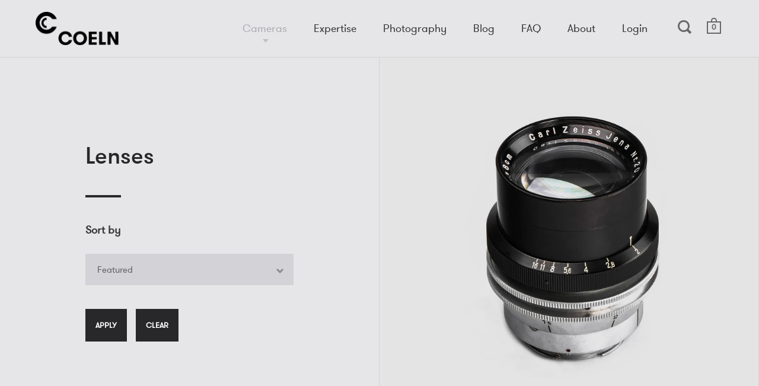

--- FILE ---
content_type: text/html; charset=utf-8
request_url: https://coelncameras.com/collections/lenses?page=2
body_size: 28519
content:
<!doctype html>
<html class="no-js" lang="en">
<head>
  <!-- Google Tag Manager -->
<script>(function(w,d,s,l,i){w[l]=w[l]||[];w[l].push({'gtm.start':
new Date().getTime(),event:'gtm.js'});var f=d.getElementsByTagName(s)[0],
j=d.createElement(s),dl=l!='dataLayer'?'&l='+l:'';j.async=true;j.src=
'https://www.googletagmanager.com/gtm.js?id='+i+dl;f.parentNode.insertBefore(j,f);
})(window,document,'script','dataLayer','GTM-KB2RVBX');</script>
<!-- End Google Tag Manager -->
  
<meta name="google-site-verification" content="IH61YtzRShIVMl2YwyWETjgRUtBo7BI3CwHR6KiX4QY" />
  <meta charset="utf-8">
  <meta name="viewport" content="width=device-width,initial-scale=1,maximum-scale=1,user-scalable=no">
  <meta http-equiv="X-UA-Compatible" content="IE=edge"> 
  
  <!-- Global site tag (gtag.js) - Google Analytics -->
<script async src="https://www.googletagmanager.com/gtag/js?id=G-6FZ3FLD5LV"></script>
<script>
  window.dataLayer = window.dataLayer || [];
  function gtag(){dataLayer.push(arguments);}
  gtag('js', new Date());
  gtag('config', 'G-6FZ3FLD5LV');
</script>

  
    <link rel="shortcut icon" href="//coelncameras.com/cdn/shop/files/favicon-coelncameras_32x32.png?v=1613686652" type="image/png" />
  
 
  

  
<!-- Added by AVADA SEO Suite -->


<!-- /Added by AVADA SEO Suite -->
<title>
    
      Lenses | Vintage Cameras &amp; Lenses | Coeln Cameras &ndash; Translation missing: en.general.meta.page
    
  </title>

  
    <meta name="description" content="Browse our collection of lenses: Lenses are the eyes of the cameras. It is noteworthy that the first calculated lens for photography was designed in Vienna by Petzval for Voigtländer in 1840. Today, special early lenses are widely used because they are characterized by a very unique image rendition.">
  

  



  <meta property="og:type" content="website">
  <meta property="og:title" content="Lenses">
  <meta property="og:image" content="http://coelncameras.com/cdn/shop/collections/lenses-651796_1024x.jpg?v=1603312999">
  <meta property="og:image:secure_url" content="https://coelncameras.com/cdn/shop/collections/lenses-651796_1024x.jpg?v=1603312999">
  <meta property="og:image:width" content="1024">
  <meta property="og:image:height" content="1024">




  <meta property="og:description" content="Browse our collection of lenses: Lenses are the eyes of the cameras. It is noteworthy that the first calculated lens for photography was designed in Vienna by Petzval for Voigtländer in 1840. Today, special early lenses are widely used because they are characterized by a very unique image rendition.">


<meta property="og:url" content="https://coelncameras.com/collections/lenses?page=2">
<meta property="og:site_name" content="Vintage Cameras &amp; Lenses | Coeln Cameras">



<meta name="twitter:card" content="summary">


  <meta name="twitter:title" content="Lenses">
  <meta name="twitter:description" content="">
  <meta name="twitter:image" content="https://coelncameras.com/cdn/shop/collections/lenses-651796_600x600_crop_center.jpg?v=1603312999">

  


  <script type="application/ld+json">
  {
    "@context": "http://schema.org",
    "@type": "BreadcrumbList",
  "itemListElement": [{
      "@type": "ListItem",
      "position": 1,
      "name": "Translation missing: en.general.breadcrumb.home",
      "item": "https://coelncameras.com"
    },{
          "@type": "ListItem",
          "position": 2,
          "name": "Lenses",
          "item": "https://coelncameras.com/collections/lenses"
        }]
  }
  </script>



  <script type="application/ld+json">
  {
    "@context": "http://schema.org",
    "@type" : "Organization",
  "name" : "Vintage Cameras \u0026amp; Lenses | Coeln Cameras",
  "url" : "https://coelncameras.com",
  "sameAs" : [],
  "potentialAction": {
    "@type": "SearchAction",
    "target": "/search?q={search_term}",
    "query-input": "required name=search_term"
  }
  }
  </script>


  <link rel="canonical" href="https://coelncameras.com/collections/lenses?page=2">

  <link rel="preload" as="style" href="//coelncameras.com/cdn/shop/t/11/assets/css_main.scss.css?v=98806702372345090431726309424">
  <link rel="preconnect" href="//fonts.shopifycdn.com">

  <link href="//coelncameras.com/cdn/shop/t/11/assets/css_main.scss.css?v=98806702372345090431726309424" rel="stylesheet" type="text/css" media="all" />

  <script>window.performance && window.performance.mark && window.performance.mark('shopify.content_for_header.start');</script><meta name="google-site-verification" content="IH61YtzRShIVMl2YwyWETjgRUtBo7BI3CwHR6KiX4QY">
<meta id="shopify-digital-wallet" name="shopify-digital-wallet" content="/42027745443/digital_wallets/dialog">
<meta name="shopify-checkout-api-token" content="f8882fcf516b5f2165c0fd4107333c6e">
<link rel="alternate" type="application/atom+xml" title="Feed" href="/collections/lenses.atom" />
<link rel="prev" href="/collections/lenses?page=1">
<link rel="next" href="/collections/lenses?page=3">
<link rel="alternate" type="application/json+oembed" href="https://coelncameras.com/collections/lenses.oembed?page=2">
<script async="async" src="/checkouts/internal/preloads.js?locale=en-AT"></script>
<script id="apple-pay-shop-capabilities" type="application/json">{"shopId":42027745443,"countryCode":"AT","currencyCode":"EUR","merchantCapabilities":["supports3DS"],"merchantId":"gid:\/\/shopify\/Shop\/42027745443","merchantName":"Vintage Cameras \u0026 Lenses | Coeln Cameras","requiredBillingContactFields":["postalAddress","email","phone"],"requiredShippingContactFields":["postalAddress","email","phone"],"shippingType":"shipping","supportedNetworks":["visa","maestro","masterCard"],"total":{"type":"pending","label":"Vintage Cameras \u0026 Lenses | Coeln Cameras","amount":"1.00"},"shopifyPaymentsEnabled":true,"supportsSubscriptions":true}</script>
<script id="shopify-features" type="application/json">{"accessToken":"f8882fcf516b5f2165c0fd4107333c6e","betas":["rich-media-storefront-analytics"],"domain":"coelncameras.com","predictiveSearch":true,"shopId":42027745443,"locale":"en"}</script>
<script>var Shopify = Shopify || {};
Shopify.shop = "coelncameras.myshopify.com";
Shopify.locale = "en";
Shopify.currency = {"active":"EUR","rate":"1.0"};
Shopify.country = "AT";
Shopify.theme = {"name":"Coeln Cameras 20230502 without Auction Header","id":148975616328,"schema_name":"Split","schema_version":"2.3.3","theme_store_id":842,"role":"main"};
Shopify.theme.handle = "null";
Shopify.theme.style = {"id":null,"handle":null};
Shopify.cdnHost = "coelncameras.com/cdn";
Shopify.routes = Shopify.routes || {};
Shopify.routes.root = "/";</script>
<script type="module">!function(o){(o.Shopify=o.Shopify||{}).modules=!0}(window);</script>
<script>!function(o){function n(){var o=[];function n(){o.push(Array.prototype.slice.apply(arguments))}return n.q=o,n}var t=o.Shopify=o.Shopify||{};t.loadFeatures=n(),t.autoloadFeatures=n()}(window);</script>
<script id="shop-js-analytics" type="application/json">{"pageType":"collection"}</script>
<script defer="defer" async type="module" src="//coelncameras.com/cdn/shopifycloud/shop-js/modules/v2/client.init-shop-cart-sync_IZsNAliE.en.esm.js"></script>
<script defer="defer" async type="module" src="//coelncameras.com/cdn/shopifycloud/shop-js/modules/v2/chunk.common_0OUaOowp.esm.js"></script>
<script type="module">
  await import("//coelncameras.com/cdn/shopifycloud/shop-js/modules/v2/client.init-shop-cart-sync_IZsNAliE.en.esm.js");
await import("//coelncameras.com/cdn/shopifycloud/shop-js/modules/v2/chunk.common_0OUaOowp.esm.js");

  window.Shopify.SignInWithShop?.initShopCartSync?.({"fedCMEnabled":true,"windoidEnabled":true});

</script>
<script>(function() {
  var isLoaded = false;
  function asyncLoad() {
    if (isLoaded) return;
    isLoaded = true;
    var urls = ["https:\/\/chimpstatic.com\/mcjs-connected\/js\/users\/ba4729beb7b6fe0886f835f7f\/60170268fcd6698f7a2f19fcf.js?shop=coelncameras.myshopify.com","https:\/\/cloudsearch-1f874.kxcdn.com\/shopify.js?srp=\/a\/search\u0026shop=coelncameras.myshopify.com","https:\/\/seo.apps.avada.io\/avada-seo-installed.js?shop=coelncameras.myshopify.com"];
    for (var i = 0; i < urls.length; i++) {
      var s = document.createElement('script');
      s.type = 'text/javascript';
      s.async = true;
      s.src = urls[i];
      var x = document.getElementsByTagName('script')[0];
      x.parentNode.insertBefore(s, x);
    }
  };
  if(window.attachEvent) {
    window.attachEvent('onload', asyncLoad);
  } else {
    window.addEventListener('load', asyncLoad, false);
  }
})();</script>
<script id="__st">var __st={"a":42027745443,"offset":3600,"reqid":"9ccf3a24-a654-46cb-b4ee-7ca2e4c67c81-1768554977","pageurl":"coelncameras.com\/collections\/lenses?page=2","u":"801c1b381a62","p":"collection","rtyp":"collection","rid":209587994787};</script>
<script>window.ShopifyPaypalV4VisibilityTracking = true;</script>
<script id="captcha-bootstrap">!function(){'use strict';const t='contact',e='account',n='new_comment',o=[[t,t],['blogs',n],['comments',n],[t,'customer']],c=[[e,'customer_login'],[e,'guest_login'],[e,'recover_customer_password'],[e,'create_customer']],r=t=>t.map((([t,e])=>`form[action*='/${t}']:not([data-nocaptcha='true']) input[name='form_type'][value='${e}']`)).join(','),a=t=>()=>t?[...document.querySelectorAll(t)].map((t=>t.form)):[];function s(){const t=[...o],e=r(t);return a(e)}const i='password',u='form_key',d=['recaptcha-v3-token','g-recaptcha-response','h-captcha-response',i],f=()=>{try{return window.sessionStorage}catch{return}},m='__shopify_v',_=t=>t.elements[u];function p(t,e,n=!1){try{const o=window.sessionStorage,c=JSON.parse(o.getItem(e)),{data:r}=function(t){const{data:e,action:n}=t;return t[m]||n?{data:e,action:n}:{data:t,action:n}}(c);for(const[e,n]of Object.entries(r))t.elements[e]&&(t.elements[e].value=n);n&&o.removeItem(e)}catch(o){console.error('form repopulation failed',{error:o})}}const l='form_type',E='cptcha';function T(t){t.dataset[E]=!0}const w=window,h=w.document,L='Shopify',v='ce_forms',y='captcha';let A=!1;((t,e)=>{const n=(g='f06e6c50-85a8-45c8-87d0-21a2b65856fe',I='https://cdn.shopify.com/shopifycloud/storefront-forms-hcaptcha/ce_storefront_forms_captcha_hcaptcha.v1.5.2.iife.js',D={infoText:'Protected by hCaptcha',privacyText:'Privacy',termsText:'Terms'},(t,e,n)=>{const o=w[L][v],c=o.bindForm;if(c)return c(t,g,e,D).then(n);var r;o.q.push([[t,g,e,D],n]),r=I,A||(h.body.append(Object.assign(h.createElement('script'),{id:'captcha-provider',async:!0,src:r})),A=!0)});var g,I,D;w[L]=w[L]||{},w[L][v]=w[L][v]||{},w[L][v].q=[],w[L][y]=w[L][y]||{},w[L][y].protect=function(t,e){n(t,void 0,e),T(t)},Object.freeze(w[L][y]),function(t,e,n,w,h,L){const[v,y,A,g]=function(t,e,n){const i=e?o:[],u=t?c:[],d=[...i,...u],f=r(d),m=r(i),_=r(d.filter((([t,e])=>n.includes(e))));return[a(f),a(m),a(_),s()]}(w,h,L),I=t=>{const e=t.target;return e instanceof HTMLFormElement?e:e&&e.form},D=t=>v().includes(t);t.addEventListener('submit',(t=>{const e=I(t);if(!e)return;const n=D(e)&&!e.dataset.hcaptchaBound&&!e.dataset.recaptchaBound,o=_(e),c=g().includes(e)&&(!o||!o.value);(n||c)&&t.preventDefault(),c&&!n&&(function(t){try{if(!f())return;!function(t){const e=f();if(!e)return;const n=_(t);if(!n)return;const o=n.value;o&&e.removeItem(o)}(t);const e=Array.from(Array(32),(()=>Math.random().toString(36)[2])).join('');!function(t,e){_(t)||t.append(Object.assign(document.createElement('input'),{type:'hidden',name:u})),t.elements[u].value=e}(t,e),function(t,e){const n=f();if(!n)return;const o=[...t.querySelectorAll(`input[type='${i}']`)].map((({name:t})=>t)),c=[...d,...o],r={};for(const[a,s]of new FormData(t).entries())c.includes(a)||(r[a]=s);n.setItem(e,JSON.stringify({[m]:1,action:t.action,data:r}))}(t,e)}catch(e){console.error('failed to persist form',e)}}(e),e.submit())}));const S=(t,e)=>{t&&!t.dataset[E]&&(n(t,e.some((e=>e===t))),T(t))};for(const o of['focusin','change'])t.addEventListener(o,(t=>{const e=I(t);D(e)&&S(e,y())}));const B=e.get('form_key'),M=e.get(l),P=B&&M;t.addEventListener('DOMContentLoaded',(()=>{const t=y();if(P)for(const e of t)e.elements[l].value===M&&p(e,B);[...new Set([...A(),...v().filter((t=>'true'===t.dataset.shopifyCaptcha))])].forEach((e=>S(e,t)))}))}(h,new URLSearchParams(w.location.search),n,t,e,['guest_login'])})(!0,!0)}();</script>
<script integrity="sha256-4kQ18oKyAcykRKYeNunJcIwy7WH5gtpwJnB7kiuLZ1E=" data-source-attribution="shopify.loadfeatures" defer="defer" src="//coelncameras.com/cdn/shopifycloud/storefront/assets/storefront/load_feature-a0a9edcb.js" crossorigin="anonymous"></script>
<script data-source-attribution="shopify.dynamic_checkout.dynamic.init">var Shopify=Shopify||{};Shopify.PaymentButton=Shopify.PaymentButton||{isStorefrontPortableWallets:!0,init:function(){window.Shopify.PaymentButton.init=function(){};var t=document.createElement("script");t.src="https://coelncameras.com/cdn/shopifycloud/portable-wallets/latest/portable-wallets.en.js",t.type="module",document.head.appendChild(t)}};
</script>
<script data-source-attribution="shopify.dynamic_checkout.buyer_consent">
  function portableWalletsHideBuyerConsent(e){var t=document.getElementById("shopify-buyer-consent"),n=document.getElementById("shopify-subscription-policy-button");t&&n&&(t.classList.add("hidden"),t.setAttribute("aria-hidden","true"),n.removeEventListener("click",e))}function portableWalletsShowBuyerConsent(e){var t=document.getElementById("shopify-buyer-consent"),n=document.getElementById("shopify-subscription-policy-button");t&&n&&(t.classList.remove("hidden"),t.removeAttribute("aria-hidden"),n.addEventListener("click",e))}window.Shopify?.PaymentButton&&(window.Shopify.PaymentButton.hideBuyerConsent=portableWalletsHideBuyerConsent,window.Shopify.PaymentButton.showBuyerConsent=portableWalletsShowBuyerConsent);
</script>
<script data-source-attribution="shopify.dynamic_checkout.cart.bootstrap">document.addEventListener("DOMContentLoaded",(function(){function t(){return document.querySelector("shopify-accelerated-checkout-cart, shopify-accelerated-checkout")}if(t())Shopify.PaymentButton.init();else{new MutationObserver((function(e,n){t()&&(Shopify.PaymentButton.init(),n.disconnect())})).observe(document.body,{childList:!0,subtree:!0})}}));
</script>
<link id="shopify-accelerated-checkout-styles" rel="stylesheet" media="screen" href="https://coelncameras.com/cdn/shopifycloud/portable-wallets/latest/accelerated-checkout-backwards-compat.css" crossorigin="anonymous">
<style id="shopify-accelerated-checkout-cart">
        #shopify-buyer-consent {
  margin-top: 1em;
  display: inline-block;
  width: 100%;
}

#shopify-buyer-consent.hidden {
  display: none;
}

#shopify-subscription-policy-button {
  background: none;
  border: none;
  padding: 0;
  text-decoration: underline;
  font-size: inherit;
  cursor: pointer;
}

#shopify-subscription-policy-button::before {
  box-shadow: none;
}

      </style>

<script>window.performance && window.performance.mark && window.performance.mark('shopify.content_for_header.end');</script>
  
  <script src="//code.jquery.com/jquery-3.4.1.min.js" type="text/javascript"></script>

  

  <noscript>
    <link href="//coelncameras.com/cdn/shop/t/11/assets/css_noscript.scss.css?v=31359651994590535201683020774" rel="stylesheet" type="text/css" media="all" />
  </noscript>

    <!-- Begin Exemptify messages -->
  <script>
  var m4u_invalid_id = "This VAT ID seems to be invalid, please contact us directly.";
  var m4u_vies_down = "The EU validation service is unavailable. Please contact us.";
  var m4u_validated = "Your VAT ID has been successfully validated.";
  var m4u_deleted = "The VAT ID has been deleted.";
  var m4u_no_country = "Please enter a valid country code (e.g., DK, FR, DE,...)";
  var m4u_same_country = "We are not allowed to issue VAT exempt invoices for businesses in the same country.";
  var m4u_format_error = "Please enter a valid EU VAT ID.";
  var m4u_ptxt = "";
  var m4u_ex_vat_postfix_txt = "";
  </script>
  <!-- End Exemptify messages -->
 <!-- Begin Exemptify price display -->
  <script async src="//www.modules4u.biz/shopify/exemptify/js/fix_prices_v1.js.php?shop=coelncameras.myshopify.com&country=AT&vat=20&off&show_original_price&style=Zm9udC1zaXplOiAxZW07Zm9udC13ZWlnaHQ6IG5vcm1hbDs="></script>
<!-- End Exemptify price display --><link rel="alternate" hreflang="en-gb" href="https://coelncameras.com/collections/lenses?page=2">
    <link rel="alternate" hreflang="en-us" href="https://coelncameras.com/collections/lenses?page=2">
    <link rel="alternate" hreflang="en-au" href="https://coelncameras.com/collections/lenses?page=2">
    <link rel="alternate" hreflang="de-at" href="https://de.coelncameras.com/collections/lenses?page=2">
    <link rel="alternate" hreflang="de-de" href="https://de.coelncameras.com/collections/lenses?page=2">
    <link rel="alternate" hreflang="x-default" href="https://coelncameras.com/collections/lenses?page=2">
    <script type="text/javascript" src="https://cdn.weglot.com/weglot.min.js"></script>
<script>
    Weglot.initialize({
        api_key: 'wg_b4977e3b50157be73f835d50425078546'
        // dangerously_force_dynamic:".add-to-cart-text"
    });
</script>
<link href="https://monorail-edge.shopifysvc.com" rel="dns-prefetch">
<script>(function(){if ("sendBeacon" in navigator && "performance" in window) {try {var session_token_from_headers = performance.getEntriesByType('navigation')[0].serverTiming.find(x => x.name == '_s').description;} catch {var session_token_from_headers = undefined;}var session_cookie_matches = document.cookie.match(/_shopify_s=([^;]*)/);var session_token_from_cookie = session_cookie_matches && session_cookie_matches.length === 2 ? session_cookie_matches[1] : "";var session_token = session_token_from_headers || session_token_from_cookie || "";function handle_abandonment_event(e) {var entries = performance.getEntries().filter(function(entry) {return /monorail-edge.shopifysvc.com/.test(entry.name);});if (!window.abandonment_tracked && entries.length === 0) {window.abandonment_tracked = true;var currentMs = Date.now();var navigation_start = performance.timing.navigationStart;var payload = {shop_id: 42027745443,url: window.location.href,navigation_start,duration: currentMs - navigation_start,session_token,page_type: "collection"};window.navigator.sendBeacon("https://monorail-edge.shopifysvc.com/v1/produce", JSON.stringify({schema_id: "online_store_buyer_site_abandonment/1.1",payload: payload,metadata: {event_created_at_ms: currentMs,event_sent_at_ms: currentMs}}));}}window.addEventListener('pagehide', handle_abandonment_event);}}());</script>
<script id="web-pixels-manager-setup">(function e(e,d,r,n,o){if(void 0===o&&(o={}),!Boolean(null===(a=null===(i=window.Shopify)||void 0===i?void 0:i.analytics)||void 0===a?void 0:a.replayQueue)){var i,a;window.Shopify=window.Shopify||{};var t=window.Shopify;t.analytics=t.analytics||{};var s=t.analytics;s.replayQueue=[],s.publish=function(e,d,r){return s.replayQueue.push([e,d,r]),!0};try{self.performance.mark("wpm:start")}catch(e){}var l=function(){var e={modern:/Edge?\/(1{2}[4-9]|1[2-9]\d|[2-9]\d{2}|\d{4,})\.\d+(\.\d+|)|Firefox\/(1{2}[4-9]|1[2-9]\d|[2-9]\d{2}|\d{4,})\.\d+(\.\d+|)|Chrom(ium|e)\/(9{2}|\d{3,})\.\d+(\.\d+|)|(Maci|X1{2}).+ Version\/(15\.\d+|(1[6-9]|[2-9]\d|\d{3,})\.\d+)([,.]\d+|)( \(\w+\)|)( Mobile\/\w+|) Safari\/|Chrome.+OPR\/(9{2}|\d{3,})\.\d+\.\d+|(CPU[ +]OS|iPhone[ +]OS|CPU[ +]iPhone|CPU IPhone OS|CPU iPad OS)[ +]+(15[._]\d+|(1[6-9]|[2-9]\d|\d{3,})[._]\d+)([._]\d+|)|Android:?[ /-](13[3-9]|1[4-9]\d|[2-9]\d{2}|\d{4,})(\.\d+|)(\.\d+|)|Android.+Firefox\/(13[5-9]|1[4-9]\d|[2-9]\d{2}|\d{4,})\.\d+(\.\d+|)|Android.+Chrom(ium|e)\/(13[3-9]|1[4-9]\d|[2-9]\d{2}|\d{4,})\.\d+(\.\d+|)|SamsungBrowser\/([2-9]\d|\d{3,})\.\d+/,legacy:/Edge?\/(1[6-9]|[2-9]\d|\d{3,})\.\d+(\.\d+|)|Firefox\/(5[4-9]|[6-9]\d|\d{3,})\.\d+(\.\d+|)|Chrom(ium|e)\/(5[1-9]|[6-9]\d|\d{3,})\.\d+(\.\d+|)([\d.]+$|.*Safari\/(?![\d.]+ Edge\/[\d.]+$))|(Maci|X1{2}).+ Version\/(10\.\d+|(1[1-9]|[2-9]\d|\d{3,})\.\d+)([,.]\d+|)( \(\w+\)|)( Mobile\/\w+|) Safari\/|Chrome.+OPR\/(3[89]|[4-9]\d|\d{3,})\.\d+\.\d+|(CPU[ +]OS|iPhone[ +]OS|CPU[ +]iPhone|CPU IPhone OS|CPU iPad OS)[ +]+(10[._]\d+|(1[1-9]|[2-9]\d|\d{3,})[._]\d+)([._]\d+|)|Android:?[ /-](13[3-9]|1[4-9]\d|[2-9]\d{2}|\d{4,})(\.\d+|)(\.\d+|)|Mobile Safari.+OPR\/([89]\d|\d{3,})\.\d+\.\d+|Android.+Firefox\/(13[5-9]|1[4-9]\d|[2-9]\d{2}|\d{4,})\.\d+(\.\d+|)|Android.+Chrom(ium|e)\/(13[3-9]|1[4-9]\d|[2-9]\d{2}|\d{4,})\.\d+(\.\d+|)|Android.+(UC? ?Browser|UCWEB|U3)[ /]?(15\.([5-9]|\d{2,})|(1[6-9]|[2-9]\d|\d{3,})\.\d+)\.\d+|SamsungBrowser\/(5\.\d+|([6-9]|\d{2,})\.\d+)|Android.+MQ{2}Browser\/(14(\.(9|\d{2,})|)|(1[5-9]|[2-9]\d|\d{3,})(\.\d+|))(\.\d+|)|K[Aa][Ii]OS\/(3\.\d+|([4-9]|\d{2,})\.\d+)(\.\d+|)/},d=e.modern,r=e.legacy,n=navigator.userAgent;return n.match(d)?"modern":n.match(r)?"legacy":"unknown"}(),u="modern"===l?"modern":"legacy",c=(null!=n?n:{modern:"",legacy:""})[u],f=function(e){return[e.baseUrl,"/wpm","/b",e.hashVersion,"modern"===e.buildTarget?"m":"l",".js"].join("")}({baseUrl:d,hashVersion:r,buildTarget:u}),m=function(e){var d=e.version,r=e.bundleTarget,n=e.surface,o=e.pageUrl,i=e.monorailEndpoint;return{emit:function(e){var a=e.status,t=e.errorMsg,s=(new Date).getTime(),l=JSON.stringify({metadata:{event_sent_at_ms:s},events:[{schema_id:"web_pixels_manager_load/3.1",payload:{version:d,bundle_target:r,page_url:o,status:a,surface:n,error_msg:t},metadata:{event_created_at_ms:s}}]});if(!i)return console&&console.warn&&console.warn("[Web Pixels Manager] No Monorail endpoint provided, skipping logging."),!1;try{return self.navigator.sendBeacon.bind(self.navigator)(i,l)}catch(e){}var u=new XMLHttpRequest;try{return u.open("POST",i,!0),u.setRequestHeader("Content-Type","text/plain"),u.send(l),!0}catch(e){return console&&console.warn&&console.warn("[Web Pixels Manager] Got an unhandled error while logging to Monorail."),!1}}}}({version:r,bundleTarget:l,surface:e.surface,pageUrl:self.location.href,monorailEndpoint:e.monorailEndpoint});try{o.browserTarget=l,function(e){var d=e.src,r=e.async,n=void 0===r||r,o=e.onload,i=e.onerror,a=e.sri,t=e.scriptDataAttributes,s=void 0===t?{}:t,l=document.createElement("script"),u=document.querySelector("head"),c=document.querySelector("body");if(l.async=n,l.src=d,a&&(l.integrity=a,l.crossOrigin="anonymous"),s)for(var f in s)if(Object.prototype.hasOwnProperty.call(s,f))try{l.dataset[f]=s[f]}catch(e){}if(o&&l.addEventListener("load",o),i&&l.addEventListener("error",i),u)u.appendChild(l);else{if(!c)throw new Error("Did not find a head or body element to append the script");c.appendChild(l)}}({src:f,async:!0,onload:function(){if(!function(){var e,d;return Boolean(null===(d=null===(e=window.Shopify)||void 0===e?void 0:e.analytics)||void 0===d?void 0:d.initialized)}()){var d=window.webPixelsManager.init(e)||void 0;if(d){var r=window.Shopify.analytics;r.replayQueue.forEach((function(e){var r=e[0],n=e[1],o=e[2];d.publishCustomEvent(r,n,o)})),r.replayQueue=[],r.publish=d.publishCustomEvent,r.visitor=d.visitor,r.initialized=!0}}},onerror:function(){return m.emit({status:"failed",errorMsg:"".concat(f," has failed to load")})},sri:function(e){var d=/^sha384-[A-Za-z0-9+/=]+$/;return"string"==typeof e&&d.test(e)}(c)?c:"",scriptDataAttributes:o}),m.emit({status:"loading"})}catch(e){m.emit({status:"failed",errorMsg:(null==e?void 0:e.message)||"Unknown error"})}}})({shopId: 42027745443,storefrontBaseUrl: "https://coelncameras.com",extensionsBaseUrl: "https://extensions.shopifycdn.com/cdn/shopifycloud/web-pixels-manager",monorailEndpoint: "https://monorail-edge.shopifysvc.com/unstable/produce_batch",surface: "storefront-renderer",enabledBetaFlags: ["2dca8a86"],webPixelsConfigList: [{"id":"874971464","configuration":"{\"config\":\"{\\\"pixel_id\\\":\\\"AW-432062799\\\",\\\"target_country\\\":\\\"AT\\\",\\\"gtag_events\\\":[{\\\"type\\\":\\\"search\\\",\\\"action_label\\\":\\\"AW-432062799\\\/1VHtCICYu_oBEM-Cg84B\\\"},{\\\"type\\\":\\\"begin_checkout\\\",\\\"action_label\\\":\\\"AW-432062799\\\/YUCTCP2Xu_oBEM-Cg84B\\\"},{\\\"type\\\":\\\"view_item\\\",\\\"action_label\\\":[\\\"AW-432062799\\\/Q1LTCLuXu_oBEM-Cg84B\\\",\\\"MC-Y91NTEVRZ5\\\"]},{\\\"type\\\":\\\"purchase\\\",\\\"action_label\\\":[\\\"AW-432062799\\\/_QQJCLiXu_oBEM-Cg84B\\\",\\\"MC-Y91NTEVRZ5\\\"]},{\\\"type\\\":\\\"page_view\\\",\\\"action_label\\\":[\\\"AW-432062799\\\/2iJ6CLWXu_oBEM-Cg84B\\\",\\\"MC-Y91NTEVRZ5\\\"]},{\\\"type\\\":\\\"add_payment_info\\\",\\\"action_label\\\":\\\"AW-432062799\\\/KUdnCIOYu_oBEM-Cg84B\\\"},{\\\"type\\\":\\\"add_to_cart\\\",\\\"action_label\\\":\\\"AW-432062799\\\/hqQdCL6Xu_oBEM-Cg84B\\\"}],\\\"enable_monitoring_mode\\\":false}\"}","eventPayloadVersion":"v1","runtimeContext":"OPEN","scriptVersion":"b2a88bafab3e21179ed38636efcd8a93","type":"APP","apiClientId":1780363,"privacyPurposes":[],"dataSharingAdjustments":{"protectedCustomerApprovalScopes":["read_customer_address","read_customer_email","read_customer_name","read_customer_personal_data","read_customer_phone"]}},{"id":"331874632","configuration":"{\"pixel_id\":\"2947318202215265\",\"pixel_type\":\"facebook_pixel\",\"metaapp_system_user_token\":\"-\"}","eventPayloadVersion":"v1","runtimeContext":"OPEN","scriptVersion":"ca16bc87fe92b6042fbaa3acc2fbdaa6","type":"APP","apiClientId":2329312,"privacyPurposes":["ANALYTICS","MARKETING","SALE_OF_DATA"],"dataSharingAdjustments":{"protectedCustomerApprovalScopes":["read_customer_address","read_customer_email","read_customer_name","read_customer_personal_data","read_customer_phone"]}},{"id":"174063944","eventPayloadVersion":"v1","runtimeContext":"LAX","scriptVersion":"1","type":"CUSTOM","privacyPurposes":["ANALYTICS"],"name":"Google Analytics tag (migrated)"},{"id":"shopify-app-pixel","configuration":"{}","eventPayloadVersion":"v1","runtimeContext":"STRICT","scriptVersion":"0450","apiClientId":"shopify-pixel","type":"APP","privacyPurposes":["ANALYTICS","MARKETING"]},{"id":"shopify-custom-pixel","eventPayloadVersion":"v1","runtimeContext":"LAX","scriptVersion":"0450","apiClientId":"shopify-pixel","type":"CUSTOM","privacyPurposes":["ANALYTICS","MARKETING"]}],isMerchantRequest: false,initData: {"shop":{"name":"Vintage Cameras \u0026 Lenses | Coeln Cameras","paymentSettings":{"currencyCode":"EUR"},"myshopifyDomain":"coelncameras.myshopify.com","countryCode":"AT","storefrontUrl":"https:\/\/coelncameras.com"},"customer":null,"cart":null,"checkout":null,"productVariants":[],"purchasingCompany":null},},"https://coelncameras.com/cdn","fcfee988w5aeb613cpc8e4bc33m6693e112",{"modern":"","legacy":""},{"shopId":"42027745443","storefrontBaseUrl":"https:\/\/coelncameras.com","extensionBaseUrl":"https:\/\/extensions.shopifycdn.com\/cdn\/shopifycloud\/web-pixels-manager","surface":"storefront-renderer","enabledBetaFlags":"[\"2dca8a86\"]","isMerchantRequest":"false","hashVersion":"fcfee988w5aeb613cpc8e4bc33m6693e112","publish":"custom","events":"[[\"page_viewed\",{}],[\"collection_viewed\",{\"collection\":{\"id\":\"209587994787\",\"title\":\"Lenses\",\"productVariants\":[{\"price\":{\"amount\":980.0,\"currencyCode\":\"EUR\"},\"product\":{\"title\":\"Nikkor-H 2\/5cm All Black\",\"vendor\":\"Nikon RF\",\"id\":\"6622072078525\",\"untranslatedTitle\":\"Nikkor-H 2\/5cm All Black\",\"url\":\"\/products\/nikon-rf-nikkor-h-2-5cm-all-black-olc-954\",\"type\":\"\"},\"id\":\"39491754229949\",\"image\":{\"src\":\"\/\/coelncameras.com\/cdn\/shop\/products\/nikon-rf-nikkor-h-25cm-all-black-792334.jpg?v=1617282166\"},\"sku\":\"OLC954\",\"title\":\"Default Title\",\"untranslatedTitle\":\"Default Title\"},{\"price\":{\"amount\":650.0,\"currencyCode\":\"EUR\"},\"product\":{\"title\":\"Nikkor-P.C 2.5\/10.5cm black\",\"vendor\":\"Nippon Kogaku Tokyo f. M39\",\"id\":\"9485536821576\",\"untranslatedTitle\":\"Nikkor-P.C 2.5\/10.5cm black\",\"url\":\"\/products\/nippon-kogaku-tokyo-f-m39-nikkor-p-c-2-5-10-5cm-black-olc-1911\",\"type\":\"\"},\"id\":\"50447234957640\",\"image\":{\"src\":\"\/\/coelncameras.com\/cdn\/shop\/files\/nippon-kogaku-tokyo-f-m39-nikkor-pc-25105cm-black-364967.jpg?v=1747339700\"},\"sku\":\"OLC1911\",\"title\":\"Default Title\",\"untranslatedTitle\":\"Default Title\"},{\"price\":{\"amount\":1400.0,\"currencyCode\":\"EUR\"},\"product\":{\"title\":\"W-Nikkor 2.5\/3.5cm\",\"vendor\":\"Nippon Kogaku Tokyo f. M39\",\"id\":\"9485572866376\",\"untranslatedTitle\":\"W-Nikkor 2.5\/3.5cm\",\"url\":\"\/products\/nippon-kogaku-tokyo-f-m39-w-nikkor-2-5-3-5cm-olc-2219\",\"type\":\"\"},\"id\":\"50447335686472\",\"image\":{\"src\":\"\/\/coelncameras.com\/cdn\/shop\/files\/nippon-kogaku-tokyo-f-m39-w-nikkor-2535cm-970298.jpg?v=1747329353\"},\"sku\":\"OLC2219\",\"title\":\"Default Title\",\"untranslatedTitle\":\"Default Title\"},{\"price\":{\"amount\":380.0,\"currencyCode\":\"EUR\"},\"product\":{\"title\":\"4.5\/180mm Alefar\",\"vendor\":\"Old Delft f. Alpa\",\"id\":\"6853464195261\",\"untranslatedTitle\":\"4.5\/180mm Alefar\",\"url\":\"\/products\/old-delft-f-alpa-4-5-180mm-alefar-olc-1153\",\"type\":\"\"},\"id\":\"40286167662781\",\"image\":{\"src\":\"\/\/coelncameras.com\/cdn\/shop\/products\/old-delft-f-alpa-45180mm-alefar-208411.jpg?v=1627283504\"},\"sku\":\"OLC1153\",\"title\":\"Default Title\",\"untranslatedTitle\":\"Default Title\"},{\"price\":{\"amount\":1400.0,\"currencyCode\":\"EUR\"},\"product\":{\"title\":\"Delca TD50 6.3\/50cm Prototype\",\"vendor\":\"Old Delft, Holland\",\"id\":\"6717949903037\",\"untranslatedTitle\":\"Delca TD50 6.3\/50cm Prototype\",\"url\":\"\/products\/old-delft-holland-delca-td50-6-3-50cm-prototype-olc-1085\",\"type\":\"\"},\"id\":\"39816837791933\",\"image\":{\"src\":\"\/\/coelncameras.com\/cdn\/shop\/products\/old-delft-holland-delca-td50-6350cm-prototype-696451.jpg?v=1621524010\"},\"sku\":\"OLC1085\",\"title\":\"Default Title\",\"untranslatedTitle\":\"Default Title\"},{\"price\":{\"amount\":450.0,\"currencyCode\":\"EUR\"},\"product\":{\"title\":\"Imagon Tiefenbildner 5.8\/250mm A\",\"vendor\":\"Rodenstock\",\"id\":\"9485586563400\",\"untranslatedTitle\":\"Imagon Tiefenbildner 5.8\/250mm A\",\"url\":\"\/products\/rodenstock-imagon-tiefenbildner-5-8-250mm-a-olc-2117\",\"type\":\"\"},\"id\":\"50447408234824\",\"image\":{\"src\":\"\/\/coelncameras.com\/cdn\/shop\/files\/rodenstock-imagon-tiefenbildner-58250mm-a-827510.jpg?v=1747329610\"},\"sku\":\"OLC2117\",\"title\":\"Default Title\",\"untranslatedTitle\":\"Default Title\"},{\"price\":{\"amount\":1400.0,\"currencyCode\":\"EUR\"},\"product\":{\"title\":\"Macro-Sironar-N 5.6\/300mm MC\",\"vendor\":\"Rodenstock\",\"id\":\"9485550027080\",\"untranslatedTitle\":\"Macro-Sironar-N 5.6\/300mm MC\",\"url\":\"\/products\/rodenstock-macro-sironar-n-5-6-300mm-mc-olc-2027\",\"type\":\"\"},\"id\":\"50447261991240\",\"image\":{\"src\":\"\/\/coelncameras.com\/cdn\/shop\/files\/rodenstock-macro-sironar-n-56300mm-mc-355178.jpg?v=1747338668\"},\"sku\":\"OLC2027\",\"title\":\"Default Title\",\"untranslatedTitle\":\"Default Title\"},{\"price\":{\"amount\":360.0,\"currencyCode\":\"EUR\"},\"product\":{\"title\":\"Super-Angulon 5.6\/75mm\",\"vendor\":\"Schneider-Kreuznach\",\"id\":\"9485549076808\",\"untranslatedTitle\":\"Super-Angulon 5.6\/75mm\",\"url\":\"\/products\/schneider-kreuznach-super-angulon-5-6-75mm-olc-2020\",\"type\":\"\"},\"id\":\"50447259304264\",\"image\":{\"src\":\"\/\/coelncameras.com\/cdn\/shop\/files\/schneider-kreuznach-super-angulon-5675mm-337772.jpg?v=1747335547\"},\"sku\":\"OLC2020\",\"title\":\"Default Title\",\"untranslatedTitle\":\"Default Title\"},{\"price\":{\"amount\":280.0,\"currencyCode\":\"EUR\"},\"product\":{\"title\":\"Super-Angulon 8\/121mm\",\"vendor\":\"Schneider-Kreuznach\",\"id\":\"9485549240648\",\"untranslatedTitle\":\"Super-Angulon 8\/121mm\",\"url\":\"\/products\/schneider-kreuznach-super-angulon-8-121mm-olc-2021\",\"type\":\"\"},\"id\":\"50447259664712\",\"image\":{\"src\":\"\/\/coelncameras.com\/cdn\/shop\/files\/schneider-kreuznach-super-angulon-8121mm-146020.jpg?v=1747339034\"},\"sku\":\"OLC2021\",\"title\":\"Default Title\",\"untranslatedTitle\":\"Default Title\"},{\"price\":{\"amount\":290.0,\"currencyCode\":\"EUR\"},\"product\":{\"title\":\"Symar-S 5.6\/135mm Multicoating\",\"vendor\":\"Schneider-Kreuznach\",\"id\":\"9485548945736\",\"untranslatedTitle\":\"Symar-S 5.6\/135mm Multicoating\",\"url\":\"\/products\/schneider-kreuznach-symar-s-5-6-135mm-multicoating-olc-2019\",\"type\":\"\"},\"id\":\"50447258321224\",\"image\":{\"src\":\"\/\/coelncameras.com\/cdn\/shop\/files\/schneider-kreuznach-symar-s-56135mm-multicoating-591685.jpg?v=1747332029\"},\"sku\":\"OLC2019\",\"title\":\"Default Title\",\"untranslatedTitle\":\"Default Title\"},{\"price\":{\"amount\":980.0,\"currencyCode\":\"EUR\"},\"product\":{\"title\":\"Super-Symmar HM 5.6\/150 Multicoating\",\"vendor\":\"Schneider-Kreuznach\",\"id\":\"9485550158152\",\"untranslatedTitle\":\"Super-Symmar HM 5.6\/150 Multicoating\",\"url\":\"\/products\/schneider-kreuznach-super-symmar-hm-5-6-150-multicoating-olc-2028\",\"type\":\"\"},\"id\":\"50447262187848\",\"image\":{\"src\":\"\/\/coelncameras.com\/cdn\/shop\/files\/schneider-kreuznach-super-symmar-hm-56150-multicoating-420456.jpg?v=1747334766\"},\"sku\":\"OLC2028\",\"title\":\"Default Title\",\"untranslatedTitle\":\"Default Title\"},{\"price\":{\"amount\":800.0,\"currencyCode\":\"EUR\"},\"product\":{\"title\":\"Eidoscope no.2 4.5\/375mm\",\"vendor\":\"Som Berthiot, Paris\",\"id\":\"6123383521469\",\"untranslatedTitle\":\"Eidoscope no.2 4.5\/375mm\",\"url\":\"\/products\/som-berthiot-paris-eidoscope-no-2-4-5-375mm-olc-799\",\"type\":\"\"},\"id\":\"38107262615741\",\"image\":{\"src\":\"\/\/coelncameras.com\/cdn\/shop\/products\/som-berthiot-paris-eidoscope-no2-45375mm-675047.jpg?v=1613557305\"},\"sku\":\"OLC799\",\"title\":\"Default Title\",\"untranslatedTitle\":\"Default Title\"},{\"price\":{\"amount\":450.0,\"currencyCode\":\"EUR\"},\"product\":{\"title\":\"Quinon 1.9\/55mm\",\"vendor\":\"Steinheil f.M42\",\"id\":\"9485586727240\",\"untranslatedTitle\":\"Quinon 1.9\/55mm\",\"url\":\"\/products\/steinheil-f-m42-quinon-1-9-55mm-olc-2120\",\"type\":\"\"},\"id\":\"50447408595272\",\"image\":{\"src\":\"\/\/coelncameras.com\/cdn\/shop\/files\/steinheil-fm42-quinon-1955mm-346308.jpg?v=1747333933\"},\"sku\":\"OLC2120\",\"title\":\"Default Title\",\"untranslatedTitle\":\"Default Title\"},{\"price\":{\"amount\":250.0,\"currencyCode\":\"EUR\"},\"product\":{\"title\":\"Sola 4\/9cm\",\"vendor\":\"Sun Opt.Co. f. M39\",\"id\":\"8730693763400\",\"untranslatedTitle\":\"Sola 4\/9cm\",\"url\":\"\/products\/sun-opt-co-f-m39-sola-4-9cm-olc-1868\",\"type\":\"\"},\"id\":\"48024150704456\",\"image\":{\"src\":\"\/\/coelncameras.com\/cdn\/shop\/files\/sun-optco-f-m39-sola-49cm-631888.jpg?v=1706987121\"},\"sku\":\"OLC1868\",\"title\":\"Default Title\",\"untranslatedTitle\":\"Default Title\"},{\"price\":{\"amount\":220.0,\"currencyCode\":\"EUR\"},\"product\":{\"title\":\"Sola 4\/9cm\",\"vendor\":\"Sun Optical Co. f. M39\",\"id\":\"8730693894472\",\"untranslatedTitle\":\"Sola 4\/9cm\",\"url\":\"\/products\/sun-optical-co-f-m39-sola-4-9cm-olc-1869\",\"type\":\"\"},\"id\":\"48024151032136\",\"image\":{\"src\":\"\/\/coelncameras.com\/cdn\/shop\/files\/sun-optical-co-f-m39-sola-49cm-843774.jpg?v=1706986031\"},\"sku\":\"OLC1869\",\"title\":\"Default Title\",\"untranslatedTitle\":\"Default Title\"},{\"price\":{\"amount\":690.0,\"currencyCode\":\"EUR\"},\"product\":{\"title\":\"Cooke Lens Series III 6.5\/7.8 Inch\",\"vendor\":\"Taylor \u0026 Hobson\",\"id\":\"8153716719896\",\"untranslatedTitle\":\"Cooke Lens Series III 6.5\/7.8 Inch\",\"url\":\"\/products\/taylor-hobson-cooke-lens-series-iii-6-5-7-8-inch-b5-329\",\"type\":\"\"},\"id\":\"44569580863768\",\"image\":{\"src\":\"\/\/coelncameras.com\/cdn\/shop\/products\/taylor-hobson-cooke-lens-series-iii-6578-inch-932736.jpg?v=1676908024\"},\"sku\":\"B5329\",\"title\":\"Default Title\",\"untranslatedTitle\":\"Default Title\"},{\"price\":{\"amount\":790.0,\"currencyCode\":\"EUR\"},\"product\":{\"title\":\"Macro Zoomar 4\/50-125mm\",\"vendor\":\"Zoomar Muenchen\",\"id\":\"7516576219370\",\"untranslatedTitle\":\"Macro Zoomar 4\/50-125mm\",\"url\":\"\/products\/zoomar-muenchen-macro-zoomar-4-50-125mm-olc-814\",\"type\":\"\"},\"id\":\"42243354558698\",\"image\":{\"src\":\"\/\/coelncameras.com\/cdn\/shop\/products\/zoomar-muenchen-macro-zoomar-450-125mm-591453.jpg?v=1640013634\"},\"sku\":\"OLC814\",\"title\":\"Default Title\",\"untranslatedTitle\":\"Default Title\"},{\"price\":{\"amount\":9000.0,\"currencyCode\":\"EUR\"},\"product\":{\"title\":\"Zunow 2\/10cm black\",\"vendor\":\"Zunow Opt. f. M39\",\"id\":\"9485535969608\",\"untranslatedTitle\":\"Zunow 2\/10cm black\",\"url\":\"\/products\/zunow-opt-f-m39-zunow-2-10cm-black-olc-1881\",\"type\":\"\"},\"id\":\"50447231385928\",\"image\":{\"src\":\"\/\/coelncameras.com\/cdn\/shop\/files\/zunow-opt-f-m39-zunow-210cm-black-286705.jpg?v=1747338935\"},\"sku\":\"OLC1881\",\"title\":\"Default Title\",\"untranslatedTitle\":\"Default Title\"},{\"price\":{\"amount\":390.0,\"currencyCode\":\"EUR\"},\"product\":{\"title\":\"Sonnar 4\/13.5cm black\/Nickel\",\"vendor\":\"Carl Zeiss Jena f. Contax\",\"id\":\"9825876181320\",\"untranslatedTitle\":\"Sonnar 4\/13.5cm black\/Nickel\",\"url\":\"\/products\/carl-zeiss-jena-f-contax-sonnar-4-13-5cm-black-nickel-olc-2245\",\"type\":\"\"},\"id\":\"52164525883720\",\"image\":{\"src\":\"\/\/coelncameras.com\/cdn\/shop\/files\/carl-zeiss-jena-f-contax-sonnar-4135cm-blacknickel-514898.jpg?v=1765385036\"},\"sku\":\"OLC2245\",\"title\":\"Default Title\",\"untranslatedTitle\":\"Default Title\"},{\"price\":{\"amount\":590.0,\"currencyCode\":\"EUR\"},\"product\":{\"title\":\"Helios-40 1.5\/85mm\",\"vendor\":\"Zenit f.Rectaflex\",\"id\":\"9825876705608\",\"untranslatedTitle\":\"Helios-40 1.5\/85mm\",\"url\":\"\/products\/zenit-f-rectaflex-helios-40-1-5-85mm-olc-2291\",\"type\":\"\"},\"id\":\"52164526342472\",\"image\":{\"src\":\"\/\/coelncameras.com\/cdn\/shop\/files\/zenit-frectaflex-helios-40-1585mm-422340.jpg?v=1765381817\"},\"sku\":\"OLC2291\",\"title\":\"Default Title\",\"untranslatedTitle\":\"Default Title\"},{\"price\":{\"amount\":98.0,\"currencyCode\":\"EUR\"},\"product\":{\"title\":\"AF Nikkor 3.3-4.5\/35-70mm\",\"vendor\":\"Nikon\",\"id\":\"9825877328200\",\"untranslatedTitle\":\"AF Nikkor 3.3-4.5\/35-70mm\",\"url\":\"\/products\/nikon-af-nikkor-3-3-4-5-35-70mm-olc-2379\",\"type\":\"\"},\"id\":\"52164526899528\",\"image\":{\"src\":\"\/\/coelncameras.com\/cdn\/shop\/files\/nikon-af-nikkor-33-4535-70mm-708007.jpg?v=1765384864\"},\"sku\":\"OLC2379\",\"title\":\"Default Title\",\"untranslatedTitle\":\"Default Title\"},{\"price\":{\"amount\":290.0,\"currencyCode\":\"EUR\"},\"product\":{\"title\":\"Zoom-Nikkor 2.8-4 24-85mm D (IF)\",\"vendor\":\"Nikon\",\"id\":\"9825877426504\",\"untranslatedTitle\":\"Zoom-Nikkor 2.8-4 24-85mm D (IF)\",\"url\":\"\/products\/nikon-zoom-nikkor-2-8-4-24-85mm-d-if-olc-2380\",\"type\":\"\"},\"id\":\"52164526965064\",\"image\":{\"src\":\"\/\/coelncameras.com\/cdn\/shop\/files\/nikon-zoom-nikkor-28-4-24-85mm-d-if-482477.jpg?v=1765383117\"},\"sku\":\"OLC2380\",\"title\":\"Default Title\",\"untranslatedTitle\":\"Default Title\"},{\"price\":{\"amount\":650.0,\"currencyCode\":\"EUR\"},\"product\":{\"title\":\"Canon Lens FL 3.5\/19mm R\",\"vendor\":\"Canon Camera Co.\",\"id\":\"9825877950792\",\"untranslatedTitle\":\"Canon Lens FL 3.5\/19mm R\",\"url\":\"\/products\/canon-camera-co-canon-lens-fl-3-5-19mm-r-olc-1967\",\"type\":\"\"},\"id\":\"52164527325512\",\"image\":{\"src\":\"\/\/coelncameras.com\/cdn\/shop\/files\/canon-camera-co-canon-lens-fl-3519mm-r-372667.jpg?v=1765382374\"},\"sku\":\"OLC1967\",\"title\":\"Default Title\",\"untranslatedTitle\":\"Default Title\"},{\"price\":{\"amount\":195.0,\"currencyCode\":\"EUR\"},\"product\":{\"title\":\"Micro-Nikkor 2.8\/105mm D\",\"vendor\":\"Nikon\",\"id\":\"9825878081864\",\"untranslatedTitle\":\"Micro-Nikkor 2.8\/105mm D\",\"url\":\"\/products\/nikon-micro-nikkor-2-8-105mm-d-olc-2382\",\"type\":\"\"},\"id\":\"52164527423816\",\"image\":{\"src\":\"\/\/coelncameras.com\/cdn\/shop\/files\/nikon-micro-nikkor-28105mm-d-612567.jpg?v=1765384805\"},\"sku\":\"OLC2382\",\"title\":\"Default Title\",\"untranslatedTitle\":\"Default Title\"}]}}]]"});</script><script>
  window.ShopifyAnalytics = window.ShopifyAnalytics || {};
  window.ShopifyAnalytics.meta = window.ShopifyAnalytics.meta || {};
  window.ShopifyAnalytics.meta.currency = 'EUR';
  var meta = {"products":[{"id":6622072078525,"gid":"gid:\/\/shopify\/Product\/6622072078525","vendor":"Nikon RF","type":"","handle":"nikon-rf-nikkor-h-2-5cm-all-black-olc-954","variants":[{"id":39491754229949,"price":98000,"name":"Nikkor-H 2\/5cm All Black","public_title":null,"sku":"OLC954"}],"remote":false},{"id":9485536821576,"gid":"gid:\/\/shopify\/Product\/9485536821576","vendor":"Nippon Kogaku Tokyo f. M39","type":"","handle":"nippon-kogaku-tokyo-f-m39-nikkor-p-c-2-5-10-5cm-black-olc-1911","variants":[{"id":50447234957640,"price":65000,"name":"Nikkor-P.C 2.5\/10.5cm black","public_title":null,"sku":"OLC1911"}],"remote":false},{"id":9485572866376,"gid":"gid:\/\/shopify\/Product\/9485572866376","vendor":"Nippon Kogaku Tokyo f. M39","type":"","handle":"nippon-kogaku-tokyo-f-m39-w-nikkor-2-5-3-5cm-olc-2219","variants":[{"id":50447335686472,"price":140000,"name":"W-Nikkor 2.5\/3.5cm","public_title":null,"sku":"OLC2219"}],"remote":false},{"id":6853464195261,"gid":"gid:\/\/shopify\/Product\/6853464195261","vendor":"Old Delft f. Alpa","type":"","handle":"old-delft-f-alpa-4-5-180mm-alefar-olc-1153","variants":[{"id":40286167662781,"price":38000,"name":"4.5\/180mm Alefar","public_title":null,"sku":"OLC1153"}],"remote":false},{"id":6717949903037,"gid":"gid:\/\/shopify\/Product\/6717949903037","vendor":"Old Delft, Holland","type":"","handle":"old-delft-holland-delca-td50-6-3-50cm-prototype-olc-1085","variants":[{"id":39816837791933,"price":140000,"name":"Delca TD50 6.3\/50cm Prototype","public_title":null,"sku":"OLC1085"}],"remote":false},{"id":9485586563400,"gid":"gid:\/\/shopify\/Product\/9485586563400","vendor":"Rodenstock","type":"","handle":"rodenstock-imagon-tiefenbildner-5-8-250mm-a-olc-2117","variants":[{"id":50447408234824,"price":45000,"name":"Imagon Tiefenbildner 5.8\/250mm A","public_title":null,"sku":"OLC2117"}],"remote":false},{"id":9485550027080,"gid":"gid:\/\/shopify\/Product\/9485550027080","vendor":"Rodenstock","type":"","handle":"rodenstock-macro-sironar-n-5-6-300mm-mc-olc-2027","variants":[{"id":50447261991240,"price":140000,"name":"Macro-Sironar-N 5.6\/300mm MC","public_title":null,"sku":"OLC2027"}],"remote":false},{"id":9485549076808,"gid":"gid:\/\/shopify\/Product\/9485549076808","vendor":"Schneider-Kreuznach","type":"","handle":"schneider-kreuznach-super-angulon-5-6-75mm-olc-2020","variants":[{"id":50447259304264,"price":36000,"name":"Super-Angulon 5.6\/75mm","public_title":null,"sku":"OLC2020"}],"remote":false},{"id":9485549240648,"gid":"gid:\/\/shopify\/Product\/9485549240648","vendor":"Schneider-Kreuznach","type":"","handle":"schneider-kreuznach-super-angulon-8-121mm-olc-2021","variants":[{"id":50447259664712,"price":28000,"name":"Super-Angulon 8\/121mm","public_title":null,"sku":"OLC2021"}],"remote":false},{"id":9485548945736,"gid":"gid:\/\/shopify\/Product\/9485548945736","vendor":"Schneider-Kreuznach","type":"","handle":"schneider-kreuznach-symar-s-5-6-135mm-multicoating-olc-2019","variants":[{"id":50447258321224,"price":29000,"name":"Symar-S 5.6\/135mm Multicoating","public_title":null,"sku":"OLC2019"}],"remote":false},{"id":9485550158152,"gid":"gid:\/\/shopify\/Product\/9485550158152","vendor":"Schneider-Kreuznach","type":"","handle":"schneider-kreuznach-super-symmar-hm-5-6-150-multicoating-olc-2028","variants":[{"id":50447262187848,"price":98000,"name":"Super-Symmar HM 5.6\/150 Multicoating","public_title":null,"sku":"OLC2028"}],"remote":false},{"id":6123383521469,"gid":"gid:\/\/shopify\/Product\/6123383521469","vendor":"Som Berthiot, Paris","type":"","handle":"som-berthiot-paris-eidoscope-no-2-4-5-375mm-olc-799","variants":[{"id":38107262615741,"price":80000,"name":"Eidoscope no.2 4.5\/375mm","public_title":null,"sku":"OLC799"}],"remote":false},{"id":9485586727240,"gid":"gid:\/\/shopify\/Product\/9485586727240","vendor":"Steinheil f.M42","type":"","handle":"steinheil-f-m42-quinon-1-9-55mm-olc-2120","variants":[{"id":50447408595272,"price":45000,"name":"Quinon 1.9\/55mm","public_title":null,"sku":"OLC2120"}],"remote":false},{"id":8730693763400,"gid":"gid:\/\/shopify\/Product\/8730693763400","vendor":"Sun Opt.Co. f. M39","type":"","handle":"sun-opt-co-f-m39-sola-4-9cm-olc-1868","variants":[{"id":48024150704456,"price":25000,"name":"Sola 4\/9cm","public_title":null,"sku":"OLC1868"}],"remote":false},{"id":8730693894472,"gid":"gid:\/\/shopify\/Product\/8730693894472","vendor":"Sun Optical Co. f. M39","type":"","handle":"sun-optical-co-f-m39-sola-4-9cm-olc-1869","variants":[{"id":48024151032136,"price":22000,"name":"Sola 4\/9cm","public_title":null,"sku":"OLC1869"}],"remote":false},{"id":8153716719896,"gid":"gid:\/\/shopify\/Product\/8153716719896","vendor":"Taylor \u0026 Hobson","type":"","handle":"taylor-hobson-cooke-lens-series-iii-6-5-7-8-inch-b5-329","variants":[{"id":44569580863768,"price":69000,"name":"Cooke Lens Series III 6.5\/7.8 Inch","public_title":null,"sku":"B5329"}],"remote":false},{"id":7516576219370,"gid":"gid:\/\/shopify\/Product\/7516576219370","vendor":"Zoomar Muenchen","type":"","handle":"zoomar-muenchen-macro-zoomar-4-50-125mm-olc-814","variants":[{"id":42243354558698,"price":79000,"name":"Macro Zoomar 4\/50-125mm","public_title":null,"sku":"OLC814"}],"remote":false},{"id":9485535969608,"gid":"gid:\/\/shopify\/Product\/9485535969608","vendor":"Zunow Opt. f. M39","type":"","handle":"zunow-opt-f-m39-zunow-2-10cm-black-olc-1881","variants":[{"id":50447231385928,"price":900000,"name":"Zunow 2\/10cm black","public_title":null,"sku":"OLC1881"}],"remote":false},{"id":9825876181320,"gid":"gid:\/\/shopify\/Product\/9825876181320","vendor":"Carl Zeiss Jena f. Contax","type":"","handle":"carl-zeiss-jena-f-contax-sonnar-4-13-5cm-black-nickel-olc-2245","variants":[{"id":52164525883720,"price":39000,"name":"Sonnar 4\/13.5cm black\/Nickel","public_title":null,"sku":"OLC2245"}],"remote":false},{"id":9825876705608,"gid":"gid:\/\/shopify\/Product\/9825876705608","vendor":"Zenit f.Rectaflex","type":"","handle":"zenit-f-rectaflex-helios-40-1-5-85mm-olc-2291","variants":[{"id":52164526342472,"price":59000,"name":"Helios-40 1.5\/85mm","public_title":null,"sku":"OLC2291"}],"remote":false},{"id":9825877328200,"gid":"gid:\/\/shopify\/Product\/9825877328200","vendor":"Nikon","type":"","handle":"nikon-af-nikkor-3-3-4-5-35-70mm-olc-2379","variants":[{"id":52164526899528,"price":9800,"name":"AF Nikkor 3.3-4.5\/35-70mm","public_title":null,"sku":"OLC2379"}],"remote":false},{"id":9825877426504,"gid":"gid:\/\/shopify\/Product\/9825877426504","vendor":"Nikon","type":"","handle":"nikon-zoom-nikkor-2-8-4-24-85mm-d-if-olc-2380","variants":[{"id":52164526965064,"price":29000,"name":"Zoom-Nikkor 2.8-4 24-85mm D (IF)","public_title":null,"sku":"OLC2380"}],"remote":false},{"id":9825877950792,"gid":"gid:\/\/shopify\/Product\/9825877950792","vendor":"Canon Camera Co.","type":"","handle":"canon-camera-co-canon-lens-fl-3-5-19mm-r-olc-1967","variants":[{"id":52164527325512,"price":65000,"name":"Canon Lens FL 3.5\/19mm R","public_title":null,"sku":"OLC1967"}],"remote":false},{"id":9825878081864,"gid":"gid:\/\/shopify\/Product\/9825878081864","vendor":"Nikon","type":"","handle":"nikon-micro-nikkor-2-8-105mm-d-olc-2382","variants":[{"id":52164527423816,"price":19500,"name":"Micro-Nikkor 2.8\/105mm D","public_title":null,"sku":"OLC2382"}],"remote":false}],"page":{"pageType":"collection","resourceType":"collection","resourceId":209587994787,"requestId":"9ccf3a24-a654-46cb-b4ee-7ca2e4c67c81-1768554977"}};
  for (var attr in meta) {
    window.ShopifyAnalytics.meta[attr] = meta[attr];
  }
</script>
<script class="analytics">
  (function () {
    var customDocumentWrite = function(content) {
      var jquery = null;

      if (window.jQuery) {
        jquery = window.jQuery;
      } else if (window.Checkout && window.Checkout.$) {
        jquery = window.Checkout.$;
      }

      if (jquery) {
        jquery('body').append(content);
      }
    };

    var hasLoggedConversion = function(token) {
      if (token) {
        return document.cookie.indexOf('loggedConversion=' + token) !== -1;
      }
      return false;
    }

    var setCookieIfConversion = function(token) {
      if (token) {
        var twoMonthsFromNow = new Date(Date.now());
        twoMonthsFromNow.setMonth(twoMonthsFromNow.getMonth() + 2);

        document.cookie = 'loggedConversion=' + token + '; expires=' + twoMonthsFromNow;
      }
    }

    var trekkie = window.ShopifyAnalytics.lib = window.trekkie = window.trekkie || [];
    if (trekkie.integrations) {
      return;
    }
    trekkie.methods = [
      'identify',
      'page',
      'ready',
      'track',
      'trackForm',
      'trackLink'
    ];
    trekkie.factory = function(method) {
      return function() {
        var args = Array.prototype.slice.call(arguments);
        args.unshift(method);
        trekkie.push(args);
        return trekkie;
      };
    };
    for (var i = 0; i < trekkie.methods.length; i++) {
      var key = trekkie.methods[i];
      trekkie[key] = trekkie.factory(key);
    }
    trekkie.load = function(config) {
      trekkie.config = config || {};
      trekkie.config.initialDocumentCookie = document.cookie;
      var first = document.getElementsByTagName('script')[0];
      var script = document.createElement('script');
      script.type = 'text/javascript';
      script.onerror = function(e) {
        var scriptFallback = document.createElement('script');
        scriptFallback.type = 'text/javascript';
        scriptFallback.onerror = function(error) {
                var Monorail = {
      produce: function produce(monorailDomain, schemaId, payload) {
        var currentMs = new Date().getTime();
        var event = {
          schema_id: schemaId,
          payload: payload,
          metadata: {
            event_created_at_ms: currentMs,
            event_sent_at_ms: currentMs
          }
        };
        return Monorail.sendRequest("https://" + monorailDomain + "/v1/produce", JSON.stringify(event));
      },
      sendRequest: function sendRequest(endpointUrl, payload) {
        // Try the sendBeacon API
        if (window && window.navigator && typeof window.navigator.sendBeacon === 'function' && typeof window.Blob === 'function' && !Monorail.isIos12()) {
          var blobData = new window.Blob([payload], {
            type: 'text/plain'
          });

          if (window.navigator.sendBeacon(endpointUrl, blobData)) {
            return true;
          } // sendBeacon was not successful

        } // XHR beacon

        var xhr = new XMLHttpRequest();

        try {
          xhr.open('POST', endpointUrl);
          xhr.setRequestHeader('Content-Type', 'text/plain');
          xhr.send(payload);
        } catch (e) {
          console.log(e);
        }

        return false;
      },
      isIos12: function isIos12() {
        return window.navigator.userAgent.lastIndexOf('iPhone; CPU iPhone OS 12_') !== -1 || window.navigator.userAgent.lastIndexOf('iPad; CPU OS 12_') !== -1;
      }
    };
    Monorail.produce('monorail-edge.shopifysvc.com',
      'trekkie_storefront_load_errors/1.1',
      {shop_id: 42027745443,
      theme_id: 148975616328,
      app_name: "storefront",
      context_url: window.location.href,
      source_url: "//coelncameras.com/cdn/s/trekkie.storefront.cd680fe47e6c39ca5d5df5f0a32d569bc48c0f27.min.js"});

        };
        scriptFallback.async = true;
        scriptFallback.src = '//coelncameras.com/cdn/s/trekkie.storefront.cd680fe47e6c39ca5d5df5f0a32d569bc48c0f27.min.js';
        first.parentNode.insertBefore(scriptFallback, first);
      };
      script.async = true;
      script.src = '//coelncameras.com/cdn/s/trekkie.storefront.cd680fe47e6c39ca5d5df5f0a32d569bc48c0f27.min.js';
      first.parentNode.insertBefore(script, first);
    };
    trekkie.load(
      {"Trekkie":{"appName":"storefront","development":false,"defaultAttributes":{"shopId":42027745443,"isMerchantRequest":null,"themeId":148975616328,"themeCityHash":"7906326927658864945","contentLanguage":"en","currency":"EUR","eventMetadataId":"e18e1181-6db1-4dd4-bd25-91e48f4be618"},"isServerSideCookieWritingEnabled":true,"monorailRegion":"shop_domain","enabledBetaFlags":["65f19447"]},"Session Attribution":{},"S2S":{"facebookCapiEnabled":true,"source":"trekkie-storefront-renderer","apiClientId":580111}}
    );

    var loaded = false;
    trekkie.ready(function() {
      if (loaded) return;
      loaded = true;

      window.ShopifyAnalytics.lib = window.trekkie;

      var originalDocumentWrite = document.write;
      document.write = customDocumentWrite;
      try { window.ShopifyAnalytics.merchantGoogleAnalytics.call(this); } catch(error) {};
      document.write = originalDocumentWrite;

      window.ShopifyAnalytics.lib.page(null,{"pageType":"collection","resourceType":"collection","resourceId":209587994787,"requestId":"9ccf3a24-a654-46cb-b4ee-7ca2e4c67c81-1768554977","shopifyEmitted":true});

      var match = window.location.pathname.match(/checkouts\/(.+)\/(thank_you|post_purchase)/)
      var token = match? match[1]: undefined;
      if (!hasLoggedConversion(token)) {
        setCookieIfConversion(token);
        window.ShopifyAnalytics.lib.track("Viewed Product Category",{"currency":"EUR","category":"Collection: lenses","collectionName":"lenses","collectionId":209587994787,"nonInteraction":true},undefined,undefined,{"shopifyEmitted":true});
      }
    });


        var eventsListenerScript = document.createElement('script');
        eventsListenerScript.async = true;
        eventsListenerScript.src = "//coelncameras.com/cdn/shopifycloud/storefront/assets/shop_events_listener-3da45d37.js";
        document.getElementsByTagName('head')[0].appendChild(eventsListenerScript);

})();</script>
  <script>
  if (!window.ga || (window.ga && typeof window.ga !== 'function')) {
    window.ga = function ga() {
      (window.ga.q = window.ga.q || []).push(arguments);
      if (window.Shopify && window.Shopify.analytics && typeof window.Shopify.analytics.publish === 'function') {
        window.Shopify.analytics.publish("ga_stub_called", {}, {sendTo: "google_osp_migration"});
      }
      console.error("Shopify's Google Analytics stub called with:", Array.from(arguments), "\nSee https://help.shopify.com/manual/promoting-marketing/pixels/pixel-migration#google for more information.");
    };
    if (window.Shopify && window.Shopify.analytics && typeof window.Shopify.analytics.publish === 'function') {
      window.Shopify.analytics.publish("ga_stub_initialized", {}, {sendTo: "google_osp_migration"});
    }
  }
</script>
<script
  defer
  src="https://coelncameras.com/cdn/shopifycloud/perf-kit/shopify-perf-kit-3.0.3.min.js"
  data-application="storefront-renderer"
  data-shop-id="42027745443"
  data-render-region="gcp-us-east1"
  data-page-type="collection"
  data-theme-instance-id="148975616328"
  data-theme-name="Split"
  data-theme-version="2.3.3"
  data-monorail-region="shop_domain"
  data-resource-timing-sampling-rate="10"
  data-shs="true"
  data-shs-beacon="true"
  data-shs-export-with-fetch="true"
  data-shs-logs-sample-rate="1"
  data-shs-beacon-endpoint="https://coelncameras.com/api/collect"
></script>
</head>



<body id="lenses-vintage-cameras-amp-lenses-coeln-cameras" class="template-collection template-collection">
<!-- Google Tag Manager (noscript) -->
<noscript><iframe src="https://www.googletagmanager.com/ns.html?id=GTM-KB2RVBX"
height="0" width="0" style="display:none;visibility:hidden"></iframe></noscript>
<!-- End Google Tag Manager (noscript) -->
  
  <div id="shopify-section-header" class="shopify-section mount-header"><header id="site-header" class="site-header desktop-view--classic header-scroll">

  <!-- logo -->
  
  
    <span class="logo">
  

    

      <a class="logo-img" href="/">
        <img src="//coelncameras.com/cdn/shop/files/coeln_cameras_logo.png?v=1613686390" alt="Vintage Cameras &amp; Lenses | Coeln Cameras" style="max-width: 140px;" />
      </a>

    

  
    </span>
  

  <!-- menu -->

  <div id="site-nav--desktop" class="site-nav style--classic">

    <div class="site-nav-container portable--hide">
      <nav class="primary-menu">



<ul class="main-menu link-list size-6">

  

	

		<li  class="has-submenu" aria-haspopup="true" data-size="12" >

			<a  class="active"  href="/collections">

				<span>Cameras</span>

				
					<span class="icon-go go-next go-down hide show-in-sidebar" style="left: auto;">

	<svg version="1.1" class="svg longarrow" xmlns="http://www.w3.org/2000/svg" xmlns:xlink="http://www.w3.org/1999/xlink" x="0px" y="0px" viewBox="0 0 41 10" style="enable-background:new 0 0 41 10; width: 41px; height: 10px;" xml:space="preserve"><polygon points="0,4 35,4 35,0 41,5 35,10 35,6 0,6 "/></svg>
</span>
					<span class="icon-go go-next go-down hide show-in-classic">

	<svg version="1.1" class="svg longarrow" xmlns="http://www.w3.org/2000/svg" xmlns:xlink="http://www.w3.org/1999/xlink" x="0px" y="0px" viewBox="0 0 41 10" style="enable-background:new 0 0 41 10; width: 41px; height: 10px;" xml:space="preserve"><polygon points="0,4 35,4 35,0 41,5 35,10 35,6 0,6 "/></svg>
</span>
				

			</a>

			

				<ul class="submenu" aria-expanded="false">

					

						<li >

							<a  href="/collections/latest-cameras-1">
							
								<span>New Arrivals</span>

								

							</a>

							

						</li>
						
					

						<li >

							<a  href="/collections">
							
								<span>All Categories</span>

								

							</a>

							

						</li>
						
					

						<li >

							<a  href="/collections/all-cameras">
							
								<span>All Cameras</span>

								

							</a>

							

						</li>
						
							<br>
						
					

						<li >

							<a  href="/collections/35mm-1">
							
								<span>35mm</span>

								

							</a>

							

						</li>
						
					

						<li >

							<a  href="/collections/leica-1">
							
								<span>Leica</span>

								

							</a>

							

						</li>
						
					

						<li >

							<a  href="/collections/medium-and-large-format">
							
								<span>Medium &amp; Large Format</span>

								

							</a>

							

						</li>
						
					

						<li >

							<a  href="/collections/spy-cameras-1">
							
								<span>Miniature &amp; Spy Cameras</span>

								

							</a>

							

						</li>
						
					

						<li >

							<a  href="/collections/stereo-1">
							
								<span>Stereo</span>

								

							</a>

							

						</li>
						
					

						<li >

							<a  href="/collections/historical">
							
								<span>Historical Cameras (1840-1940)</span>

								

							</a>

							

						</li>
						
					

						<li >

							<a  class="active"  href="/collections/lenses">
							
								<span>Lenses</span>

								

							</a>

							

						</li>
						
					

						<li >

							<a  href="/collections/other-1">
							
								<span>Miscellaneous</span>

								

							</a>

							

						</li>
						
					

						<li >

							<a  href="/collections/related-photographs">
							
								<span>Related Photographs</span>

								

							</a>

							

						</li>
						
					

				</ul>

			

		</li>

	

		<li >

			<a  href="/pages/expertise">

				<span>Expertise</span>

				

			</a>

			

		</li>

	

		<li >

			<a  href="/pages/about-us#about-passion">

				<span>Photography</span>

				

			</a>

			

		</li>

	

		<li >

			<a  href="/blogs/coeln-cameras-blog">

				<span>Blog</span>

				

			</a>

			

		</li>

	

		<li >

			<a  href="/pages/frequently-asked-questions">

				<span>FAQ</span>

				

			</a>

			

		</li>

	

		<li >

			<a  href="/pages/about-us">

				<span>About</span>

				

			</a>

			

		</li>

	

	
		<li class="login">
			<a  href="https://shopify.com/42027745443/account?locale=en&region_country=AT">
				
					<span>Login</span>
				
			</a>
		</li>
	

</ul></nav>
    </div>

    <span id="site-search-handle" class="site-search-handle" aria-label="Open search" title="Open search">

      <a href="/search">
        <span class="search-menu" aria-hidden="true">
          

	<svg version="1.1" class="svg search" xmlns="http://www.w3.org/2000/svg" xmlns:xlink="http://www.w3.org/1999/xlink" x="0px" y="0px" viewBox="0 0 24 27" style="enable-background:new 0 0 24 27; width: 24px; height: 27px;" xml:space="preserve"><path d="M10,2C4.5,2,0,6.5,0,12s4.5,10,10,10s10-4.5,10-10S15.5,2,10,2z M10,19c-3.9,0-7-3.1-7-7s3.1-7,7-7s7,3.1,7,7S13.9,19,10,19z"/><rect x="17" y="17" transform="matrix(0.7071 -0.7071 0.7071 0.7071 -9.2844 19.5856)" width="4" height="8"/></svg>

        </span>
      </a>

    </span>

    <span id="site-cart-handle" class="site-cart-handle overlay" aria-label="Open cart" title="Open cart">
    
        <a href="/cart">
          <span class="cart-menu" aria-hidden="true">
            

	<svg version="1.1" class="svg cart" xmlns="http://www.w3.org/2000/svg" xmlns:xlink="http://www.w3.org/1999/xlink" x="0px" y="0px" viewBox="0 0 24 27" style="enable-background:new 0 0 24 27; width: 24px; height: 27px;" xml:space="preserve"><g><path d="M0,6v21h24V6H0z M22,25H2V8h20V25z"/></g><g><path d="M12,2c3,0,3,2.3,3,4h2c0-2.8-1-6-5-6S7,3.2,7,6h2C9,4.3,9,2,12,2z"/></g></svg>

            <span class="count-holder"><span class="count">0</span></span>
          </span>
        </a>
  
    </span>

    <button id="site-menu-handle" class="site-menu-handle hide portable--show" aria-label="Open menu" title="Open menu">
      <span class="hamburger-menu" aria-hidden="true"><span class="bar"></span></span>
    </button>

  </div>

  

</header>

<div id="site-nav--mobile" class="site-nav style--sidebar">

  <div id="site-navigation" class="site-nav-container">

  <div class="site-nav-container-last">

    <p class="title">Menu</p>

    <div class="top">

      <nav class="primary-menu">



<ul class="main-menu link-list size-6">

  

	

		<li  class="has-submenu" aria-haspopup="true" data-size="12" >

			<a  class="active"  href="/collections">

				<span>Cameras</span>

				
					<span class="icon-go go-next go-down hide show-in-sidebar" style="left: auto;">

	<svg version="1.1" class="svg longarrow" xmlns="http://www.w3.org/2000/svg" xmlns:xlink="http://www.w3.org/1999/xlink" x="0px" y="0px" viewBox="0 0 41 10" style="enable-background:new 0 0 41 10; width: 41px; height: 10px;" xml:space="preserve"><polygon points="0,4 35,4 35,0 41,5 35,10 35,6 0,6 "/></svg>
</span>
					<span class="icon-go go-next go-down hide show-in-classic">

	<svg version="1.1" class="svg longarrow" xmlns="http://www.w3.org/2000/svg" xmlns:xlink="http://www.w3.org/1999/xlink" x="0px" y="0px" viewBox="0 0 41 10" style="enable-background:new 0 0 41 10; width: 41px; height: 10px;" xml:space="preserve"><polygon points="0,4 35,4 35,0 41,5 35,10 35,6 0,6 "/></svg>
</span>
				

			</a>

			

				<ul class="submenu" aria-expanded="false">

					

						<li >

							<a  href="/collections/latest-cameras-1">
							
								<span>New Arrivals</span>

								

							</a>

							

						</li>
						
					

						<li >

							<a  href="/collections">
							
								<span>All Categories</span>

								

							</a>

							

						</li>
						
					

						<li >

							<a  href="/collections/all-cameras">
							
								<span>All Cameras</span>

								

							</a>

							

						</li>
						
							<br>
						
					

						<li >

							<a  href="/collections/35mm-1">
							
								<span>35mm</span>

								

							</a>

							

						</li>
						
					

						<li >

							<a  href="/collections/leica-1">
							
								<span>Leica</span>

								

							</a>

							

						</li>
						
					

						<li >

							<a  href="/collections/medium-and-large-format">
							
								<span>Medium &amp; Large Format</span>

								

							</a>

							

						</li>
						
					

						<li >

							<a  href="/collections/spy-cameras-1">
							
								<span>Miniature &amp; Spy Cameras</span>

								

							</a>

							

						</li>
						
					

						<li >

							<a  href="/collections/stereo-1">
							
								<span>Stereo</span>

								

							</a>

							

						</li>
						
					

						<li >

							<a  href="/collections/historical">
							
								<span>Historical Cameras (1840-1940)</span>

								

							</a>

							

						</li>
						
					

						<li >

							<a  class="active"  href="/collections/lenses">
							
								<span>Lenses</span>

								

							</a>

							

						</li>
						
					

						<li >

							<a  href="/collections/other-1">
							
								<span>Miscellaneous</span>

								

							</a>

							

						</li>
						
					

						<li >

							<a  href="/collections/related-photographs">
							
								<span>Related Photographs</span>

								

							</a>

							

						</li>
						
					

				</ul>

			

		</li>

	

		<li >

			<a  href="/pages/expertise">

				<span>Expertise</span>

				

			</a>

			

		</li>

	

		<li >

			<a  href="/pages/about-us#about-passion">

				<span>Photography</span>

				

			</a>

			

		</li>

	

		<li >

			<a  href="/blogs/coeln-cameras-blog">

				<span>Blog</span>

				

			</a>

			

		</li>

	

		<li >

			<a  href="/pages/frequently-asked-questions">

				<span>FAQ</span>

				

			</a>

			

		</li>

	

		<li >

			<a  href="/pages/about-us">

				<span>About</span>

				

			</a>

			

		</li>

	

	
		<li class="login">
			<a  href="https://shopify.com/42027745443/account?locale=en&region_country=AT">
				
					<span>Login</span>
				
			</a>
		</li>
	

</ul></nav>

    </div>

    <div class="to-bottom-content">

      
<div class="site-social" aria-label="Follow us on social media">

	

	

	

	

	

	

	

	

	

	

	

	
		<a href="mailto:peter@coelncameras.com" target="_blank" aria-label="Email"><span class="icon regular" aria-hidden="true">

	<svg xmlns="http://www.w3.org/2000/svg" viewBox="0 0 26 26"><path d="M25.87 5.42V4.9H.1v15.28c0 .4.4.78.78.78h24.35c.4 0 .78-.4.78-.78l-.14-14.76zm-2.98.77l-9.97 8.3-9.97-8.3H22.9zM1.52 19.4V7.1l10.88 8.94c.13.13.26.13.52.13s.4 0 .52-.13L24.32 7.1v12.3H1.52z"/></svg>
</span></a>
	

</div>

      <div class="site-copyright">
        <p class="copy">Copyright &copy; 2026 <a href="/">Vintage Cameras &amp; Lenses | Coeln Cameras</a></p>
        <p class="powered"><a target="_blank" rel="nofollow" href="https://www.shopify.com?utm_campaign=poweredby&amp;utm_medium=shopify&amp;utm_source=onlinestore">Powered by Shopify</a></p>
      </div>

    </div>

  </div>

</div>

  

  <div id="site-cart" class="site-nav-container" tabindex="-1">

  <div class="site-nav-container-last">

  	<div class="site-cart-heading">

	    <p class="title">Cart</p>
	    
	  	<p class="subtitle" data-added-singular="{{ count }} product was added to your cart" data-added-plural="{{ count }} products were added to your cart">0 products in your cart</p> 

	  </div>

    <div class="top">

      
<form action="/cart" method="post" novalidate class="cart" id="site-cart-form-sidebar">

  <div class="cart-holder" data-items="0">

    <div class="cart-items">

      

    </div>

    
      <textarea name="note" id="cartSpecialInstructions" placeholder="Special instructions for seller" aria-label="Special instructions for seller"></textarea>
    

    <div class="cart-out">

      <div id="CartDetails">
        
        

      </div>

      <p id="CartTotal">Total: <span>€0,00</span></p>
      <small>The shipping costs will be calculated at checkout.</small>

      
                                                                                                     
      <div class="cart-actions" style="margin-top: 20px;">
        
        
          <button class="button accent" style="margin-right: 10px;">Edit Cart</button>
        
    
        <input type="submit" name="checkout" value="Checkout" >
        
        
          
        

      </div>

    </div>

  </div>

  <div class="cart-continue"><a href="/" class="button color">Continue browsing</a></div>

</form>

    </div>

  </div>

</div>

  <div id="site-search" class="site-nav-container" tabindex="-1">

  <div class="site-nav-container-last">

    <p class="title">Search</p>

    
<form action="/search" method="get" class="input-group search-bar ajax" role="search" autocomplete="off">
  <input type="search" name="q" value="" placeholder="Enter a keyword" class="input-group-field" aria-label="Enter a keyword" autocomplete="off" autocorrect="off" autocapitalize="off" spellcheck="false">
  
  <input type="hidden" name="type" value="product,article,page" />
  <span class="input-group-btn">
    <button type="submit" class="btn icon-fallback-text" aria-label="Search">
      <span class="icon icon-search" aria-hidden="true">

	<svg version="1.1" class="svg search" xmlns="http://www.w3.org/2000/svg" xmlns:xlink="http://www.w3.org/1999/xlink" x="0px" y="0px" viewBox="0 0 24 27" style="enable-background:new 0 0 24 27; width: 24px; height: 27px;" xml:space="preserve"><path d="M10,2C4.5,2,0,6.5,0,12s4.5,10,10,10s10-4.5,10-10S15.5,2,10,2z M10,19c-3.9,0-7-3.1-7-7s3.1-7,7-7s7,3.1,7,7S13.9,19,10,19z"/><rect x="17" y="17" transform="matrix(0.7071 -0.7071 0.7071 0.7071 -9.2844 19.5856)" width="4" height="8"/></svg>
</span>
    </button>
  </span>
</form>


    <div class="top">
      <div id="search-results" class="search-results predictive-search "></div>
    </div>

		<div id="site-search-footer"></div>

  </div>

</div>

  <button id="site-close-handle" class="site-close-handle" aria-label="Close sidebar" title="Close sidebar">
    <span class="hamburger-menu active" aria-hidden="true"><span class="bar animate"></span></span>
  </button>

</div>

</div>

  <main class="wrapper main-content" id="main" role="main">
    <div id="shopify-section-collection" class="shopify-section mount-products mount-images mount-gallery">



  


<div id="section-collection" class="site-box-container container--fullscreen" data-handle="lenses">

  
    <div class="site-box box--big lap--box--small-fl box--typo-big box--center-align box--column-flow box__heading box--add-hr  fix-me-with-height-hard " data-order="0" data-product-resize="fill" data-size="50">

      <div class="site-box-content  lap--dark ">
            
        <h1 class="title  lap--dark  custom-size">
          Lenses
        </h1>

        

      </div>
      <div id="site-filters" class="site-nav-container" tabindex="-1">

  <div class="site-nav-container-last">

    <div class="top">

      <div class="option filter-by-tags">
				<label for="filter-by">Filter by</label>
				<select name="filter-by" class="filter-by">
			    	<option value="">All</option>
				    
					    
					    	<option value="accessories">Accessories</option>
					    
				    
					    
					    	<option value="ebay">ebay</option>
					    
				    
					    
					    	<option value="latest-cameras">latest-cameras</option>
					    
				    
					    
					    	<option value="lenses">Lenses</option>
					    
				    
					    
					    	<option value="old-latest">old-latest</option>
					    
				    
					    
					    	<option value="onlineshop">OnlineShop</option>
					    
				    
				</select>
			</div>

			

				<div class="option filter-by-groups">

					<label for="filter-by">Filter by</label>

					

					
					

			    

				</div>

			

			<div class="option">
				<label for="sort-by">Sort by</label>
				<select name="sort-by" id="sort-by">
 					<option value="manual">Featured</option>
 					<option value="created-descending">Newest first</option>
					<option value="created-ascending">Oldest first</option>
<!-- 					<option value="best-selling">Best Selling</option>
 -->					<!--<option value="title-ascending">Alphabetically, A-Z</option>
					<option value="title-descending">Alphabetically, Z-A</option>-->
					<option value="price-ascending">Price, low to high</option>
					<option value="price-descending">Price, high to low</option>
				</select>
			</div>

			<button id="apply-sort-filter" class="button" style="margin-right: 10px;">Apply</button>

			<button id="clear-sort-filter" class="button">Clear</button>

    </div>

  </div>

</div>

       

        <span class="site-box-background with-image hide lap--show" aria-hidden="true">

          <img
            src="//coelncameras.com/cdn/shop/collections/lenses-651796_960x.jpg?v=1603312999" alt="Lenses"
            srcset="[data-uri]"
            data-srcset="//coelncameras.com/cdn/shop/collections/lenses-651796_600x.jpg?v=1603312999 480w, //coelncameras.com/cdn/shop/collections/lenses-651796_860x.jpg?v=1603312999 720w, //coelncameras.com/cdn/shop/collections/lenses-651796_1100x.jpg?v=1603312999 960w, //coelncameras.com/cdn/shop/collections/lenses-651796_1600x.jpg?v=1603312999 1440w, //coelncameras.com/cdn/shop/collections/lenses-651796_2100x.jpg?v=1603312999 1920w"
            data-sizes="auto"
            class="lazyload" 
          />

          <noscript><span class="ll-fallback" style="background-image:url(//coelncameras.com/cdn/shop/collections/lenses-651796_960x.jpg?v=1603312999, crop: 'center' }})"></span></noscript> 

        </span> 

      

    </div>

  

   

    <div class="site-box box--big lap--hide box--typo-big box--center-align box--column-flow box--no-padding box__collection_image" data-order="0" aria-hidden="true">

      <span class="site-box-background">
        
        <img
          src="//coelncameras.com/cdn/shop/collections/lenses-651796_960x.jpg?v=1603312999" alt="Lenses"
          srcset="[data-uri]"
          data-srcset="//coelncameras.com/cdn/shop/collections/lenses-651796_600x.jpg?v=1603312999 480w, //coelncameras.com/cdn/shop/collections/lenses-651796_860x.jpg?v=1603312999 720w, //coelncameras.com/cdn/shop/collections/lenses-651796_1100x.jpg?v=1603312999 960w, //coelncameras.com/cdn/shop/collections/lenses-651796_1600x.jpg?v=1603312999 1440w, //coelncameras.com/cdn/shop/collections/lenses-651796_2100x.jpg?v=1603312999 1920w"
          data-sizes="auto"
          class="lazyload" />

        <noscript><span class="ll-fallback" style="background-image:url(//coelncameras.com/cdn/shop/collections/lenses-651796_960x.jpg?v=1603312999)"></span></noscript> 

      </span>

    </div>
  

  

  <div class="collection__holder  odd ">

    

    

  		

        

  	    <div class="site-box box--small box--typo-small lap--box--small-lg box--center-align box--no-padding box--column-flow box__collection box-coeln-thumbnail" data-order="1">
          <div class="site-box-content">
            

<a href="/collections/lenses/products/nikon-rf-nikkor-h-2-5cm-all-black-olc-954" class="product-item style--one alt color--light ">

  <div class="box--product-image primary">

    <img
      src="//coelncameras.com/cdn/shop/products/nikon-rf-nikkor-h-25cm-all-black-792334_960x.jpg?v=1617282166" alt="Nikon RF Nikkor-H 2/5cm All Black – Vintage Cameras &amp; Lenses – Coeln Cameras"
      srcset="[data-uri]"
      data-srcset="//coelncameras.com/cdn/shop/products/nikon-rf-nikkor-h-25cm-all-black-792334_480x.jpg?v=1617282166 360w, //coelncameras.com/cdn/shop/products/nikon-rf-nikkor-h-25cm-all-black-792334_600x.jpg?v=1617282166 480w, //coelncameras.com/cdn/shop/products/nikon-rf-nikkor-h-25cm-all-black-792334_1100x.jpg?v=1617282166 960w, //coelncameras.com/cdn/shop/products/nikon-rf-nikkor-h-25cm-all-black-792334_1600x.jpg?v=1617282166 1440w, //coelncameras.com/cdn/shop/products/nikon-rf-nikkor-h-25cm-all-black-792334_2100x.jpg?v=1617282166 1920w"
      data-sizes="auto"
      class="lazyload"
    />

    <noscript><span class="ll-fallback" style="background-image:url(//coelncameras.com/cdn/shop/products/nikon-rf-nikkor-h-25cm-all-black-792334_960x.jpg?v=1617282166)"></span></noscript> 

  </div>

  

  <div class="caption ">
    <div>
      <span class="overflowed custom-text-small caption-vendor">Nikon RF</span>
      <span class="overflowed custom-text-small">Nikkor-H 2/5cm All Black</span>
      <span class="price"><span class="overflowed">

        
          
        
        
          
             €980,00 
          
          
        
  
        

      </span></span>
      
      <span aria-hidden="true">

	<span class="longarrow"><span class="overflowed"><svg version="1.1" class="svg" xmlns="http://www.w3.org/2000/svg" xmlns:xlink="http://www.w3.org/1999/xlink" x="0px" y="0px" viewBox="0 0 41 10" style="enable-background:new 0 0 41 10; width: 41px; height: 10px;" xml:space="preserve"><polygon points="0,4 35,4 35,0 41,5 35,10 35,6 0,6 "/></svg></span></span>
</span>
    </div>
  </div>

  
  


</a>
          </div>
        </div>

     	

        

  	    <div class="site-box box--small box--typo-small lap--box--small-lg box--center-align box--no-padding box--column-flow box__collection box-coeln-thumbnail" data-order="2">
          <div class="site-box-content">
            

<a href="/collections/lenses/products/nippon-kogaku-tokyo-f-m39-nikkor-p-c-2-5-10-5cm-black-olc-1911" class="product-item style--one alt color--light ">

  <div class="box--product-image primary">

    <img
      src="//coelncameras.com/cdn/shop/files/nippon-kogaku-tokyo-f-m39-nikkor-pc-25105cm-black-364967_960x.jpg?v=1747339700" alt="Nippon Kogaku Tokyo f. M39 Nikkor-P.C 2.5/10.5cm black – Vintage Cameras &amp; Lenses – Coeln Cameras"
      srcset="[data-uri]"
      data-srcset="//coelncameras.com/cdn/shop/files/nippon-kogaku-tokyo-f-m39-nikkor-pc-25105cm-black-364967_480x.jpg?v=1747339700 360w, //coelncameras.com/cdn/shop/files/nippon-kogaku-tokyo-f-m39-nikkor-pc-25105cm-black-364967_600x.jpg?v=1747339700 480w, //coelncameras.com/cdn/shop/files/nippon-kogaku-tokyo-f-m39-nikkor-pc-25105cm-black-364967_1100x.jpg?v=1747339700 960w, //coelncameras.com/cdn/shop/files/nippon-kogaku-tokyo-f-m39-nikkor-pc-25105cm-black-364967_1600x.jpg?v=1747339700 1440w, //coelncameras.com/cdn/shop/files/nippon-kogaku-tokyo-f-m39-nikkor-pc-25105cm-black-364967_2100x.jpg?v=1747339700 1920w"
      data-sizes="auto"
      class="lazyload"
    />

    <noscript><span class="ll-fallback" style="background-image:url(//coelncameras.com/cdn/shop/files/nippon-kogaku-tokyo-f-m39-nikkor-pc-25105cm-black-364967_960x.jpg?v=1747339700)"></span></noscript> 

  </div>

  

  <div class="caption ">
    <div>
      <span class="overflowed custom-text-small caption-vendor">Nippon Kogaku Tokyo f. M39</span>
      <span class="overflowed custom-text-small">Nikkor-P.C 2.5/10.5cm black</span>
      <span class="price"><span class="overflowed">

        
          
        
        
          
             €650,00 
          
          
        
  
        

      </span></span>
      
      <span aria-hidden="true">

	<span class="longarrow"><span class="overflowed"><svg version="1.1" class="svg" xmlns="http://www.w3.org/2000/svg" xmlns:xlink="http://www.w3.org/1999/xlink" x="0px" y="0px" viewBox="0 0 41 10" style="enable-background:new 0 0 41 10; width: 41px; height: 10px;" xml:space="preserve"><polygon points="0,4 35,4 35,0 41,5 35,10 35,6 0,6 "/></svg></span></span>
</span>
    </div>
  </div>

  
  


</a>
          </div>
        </div>

     	

        

  	    <div class="site-box box--small box--typo-small lap--box--small-lg box--center-align box--no-padding box--column-flow box__collection box-coeln-thumbnail" data-order="3">
          <div class="site-box-content">
            

<a href="/collections/lenses/products/nippon-kogaku-tokyo-f-m39-w-nikkor-2-5-3-5cm-olc-2219" class="product-item style--one alt color--light ">

  <div class="box--product-image primary">

    <img
      src="//coelncameras.com/cdn/shop/files/nippon-kogaku-tokyo-f-m39-w-nikkor-2535cm-970298_960x.jpg?v=1747329353" alt="Nippon Kogaku Tokyo f. M39 W-Nikkor 2.5/3.5cm – Vintage Cameras &amp; Lenses – Coeln Cameras"
      srcset="[data-uri]"
      data-srcset="//coelncameras.com/cdn/shop/files/nippon-kogaku-tokyo-f-m39-w-nikkor-2535cm-970298_480x.jpg?v=1747329353 360w, //coelncameras.com/cdn/shop/files/nippon-kogaku-tokyo-f-m39-w-nikkor-2535cm-970298_600x.jpg?v=1747329353 480w, //coelncameras.com/cdn/shop/files/nippon-kogaku-tokyo-f-m39-w-nikkor-2535cm-970298_1100x.jpg?v=1747329353 960w, //coelncameras.com/cdn/shop/files/nippon-kogaku-tokyo-f-m39-w-nikkor-2535cm-970298_1600x.jpg?v=1747329353 1440w, //coelncameras.com/cdn/shop/files/nippon-kogaku-tokyo-f-m39-w-nikkor-2535cm-970298_2100x.jpg?v=1747329353 1920w"
      data-sizes="auto"
      class="lazyload"
    />

    <noscript><span class="ll-fallback" style="background-image:url(//coelncameras.com/cdn/shop/files/nippon-kogaku-tokyo-f-m39-w-nikkor-2535cm-970298_960x.jpg?v=1747329353)"></span></noscript> 

  </div>

  

  <div class="caption ">
    <div>
      <span class="overflowed custom-text-small caption-vendor">Nippon Kogaku Tokyo f. M39</span>
      <span class="overflowed custom-text-small">W-Nikkor 2.5/3.5cm</span>
      <span class="price"><span class="overflowed">

        
          
        
        
          
             €1.400,00 
          
          
        
  
        

      </span></span>
      
      <span aria-hidden="true">

	<span class="longarrow"><span class="overflowed"><svg version="1.1" class="svg" xmlns="http://www.w3.org/2000/svg" xmlns:xlink="http://www.w3.org/1999/xlink" x="0px" y="0px" viewBox="0 0 41 10" style="enable-background:new 0 0 41 10; width: 41px; height: 10px;" xml:space="preserve"><polygon points="0,4 35,4 35,0 41,5 35,10 35,6 0,6 "/></svg></span></span>
</span>
    </div>
  </div>

  
  


</a>
          </div>
        </div>

     	

        

  	    <div class="site-box box--small box--typo-small lap--box--small-lg box--center-align box--no-padding box--column-flow box__collection box-coeln-thumbnail" data-order="4">
          <div class="site-box-content">
            

<a href="/collections/lenses/products/old-delft-f-alpa-4-5-180mm-alefar-olc-1153" class="product-item style--one alt color--light ">

  <div class="box--product-image primary">

    <img
      src="//coelncameras.com/cdn/shop/products/old-delft-f-alpa-45180mm-alefar-208411_960x.jpg?v=1627283504" alt="Old Delft f. Alpa 4.5/180mm Alefar – Vintage Cameras &amp; Lenses – Coeln Cameras"
      srcset="[data-uri]"
      data-srcset="//coelncameras.com/cdn/shop/products/old-delft-f-alpa-45180mm-alefar-208411_480x.jpg?v=1627283504 360w, //coelncameras.com/cdn/shop/products/old-delft-f-alpa-45180mm-alefar-208411_600x.jpg?v=1627283504 480w, //coelncameras.com/cdn/shop/products/old-delft-f-alpa-45180mm-alefar-208411_1100x.jpg?v=1627283504 960w, //coelncameras.com/cdn/shop/products/old-delft-f-alpa-45180mm-alefar-208411_1600x.jpg?v=1627283504 1440w, //coelncameras.com/cdn/shop/products/old-delft-f-alpa-45180mm-alefar-208411_2100x.jpg?v=1627283504 1920w"
      data-sizes="auto"
      class="lazyload"
    />

    <noscript><span class="ll-fallback" style="background-image:url(//coelncameras.com/cdn/shop/products/old-delft-f-alpa-45180mm-alefar-208411_960x.jpg?v=1627283504)"></span></noscript> 

  </div>

  

  <div class="caption ">
    <div>
      <span class="overflowed custom-text-small caption-vendor">Old Delft f. Alpa</span>
      <span class="overflowed custom-text-small">4.5/180mm Alefar</span>
      <span class="price"><span class="overflowed">

        
          
        
        
          
             €380,00 
          
          
        
  
        

      </span></span>
      
      <span aria-hidden="true">

	<span class="longarrow"><span class="overflowed"><svg version="1.1" class="svg" xmlns="http://www.w3.org/2000/svg" xmlns:xlink="http://www.w3.org/1999/xlink" x="0px" y="0px" viewBox="0 0 41 10" style="enable-background:new 0 0 41 10; width: 41px; height: 10px;" xml:space="preserve"><polygon points="0,4 35,4 35,0 41,5 35,10 35,6 0,6 "/></svg></span></span>
</span>
    </div>
  </div>

  
  


</a>
          </div>
        </div>

     	

        

  	    <div class="site-box box--small box--typo-small lap--box--small-lg box--center-align box--no-padding box--column-flow box__collection box-coeln-thumbnail" data-order="5">
          <div class="site-box-content">
            

<a href="/collections/lenses/products/old-delft-holland-delca-td50-6-3-50cm-prototype-olc-1085" class="product-item style--one alt color--light ">

  <div class="box--product-image primary">

    <img
      src="//coelncameras.com/cdn/shop/products/old-delft-holland-delca-td50-6350cm-prototype-696451_960x.jpg?v=1621524010" alt="Old Delft, Holland Delca TD50 6.3/50cm Prototype"
      srcset="[data-uri]"
      data-srcset="//coelncameras.com/cdn/shop/products/old-delft-holland-delca-td50-6350cm-prototype-696451_480x.jpg?v=1621524010 360w, //coelncameras.com/cdn/shop/products/old-delft-holland-delca-td50-6350cm-prototype-696451_600x.jpg?v=1621524010 480w, //coelncameras.com/cdn/shop/products/old-delft-holland-delca-td50-6350cm-prototype-696451_1100x.jpg?v=1621524010 960w, //coelncameras.com/cdn/shop/products/old-delft-holland-delca-td50-6350cm-prototype-696451_1600x.jpg?v=1621524010 1440w, //coelncameras.com/cdn/shop/products/old-delft-holland-delca-td50-6350cm-prototype-696451_2100x.jpg?v=1621524010 1920w"
      data-sizes="auto"
      class="lazyload"
    />

    <noscript><span class="ll-fallback" style="background-image:url(//coelncameras.com/cdn/shop/products/old-delft-holland-delca-td50-6350cm-prototype-696451_960x.jpg?v=1621524010)"></span></noscript> 

  </div>

  

  <div class="caption ">
    <div>
      <span class="overflowed custom-text-small caption-vendor">Old Delft, Holland</span>
      <span class="overflowed custom-text-small">Delca TD50 6.3/50cm Prototype</span>
      <span class="price"><span class="overflowed">

        
          
        
        
          
             €1.400,00 
          
          
        
  
        

      </span></span>
      
      <span aria-hidden="true">

	<span class="longarrow"><span class="overflowed"><svg version="1.1" class="svg" xmlns="http://www.w3.org/2000/svg" xmlns:xlink="http://www.w3.org/1999/xlink" x="0px" y="0px" viewBox="0 0 41 10" style="enable-background:new 0 0 41 10; width: 41px; height: 10px;" xml:space="preserve"><polygon points="0,4 35,4 35,0 41,5 35,10 35,6 0,6 "/></svg></span></span>
</span>
    </div>
  </div>

  
  


</a>
          </div>
        </div>

     	

        

  	    <div class="site-box box--small box--typo-small lap--box--small-lg box--center-align box--no-padding box--column-flow box__collection box-coeln-thumbnail" data-order="6">
          <div class="site-box-content">
            

<a href="/collections/lenses/products/rodenstock-imagon-tiefenbildner-5-8-250mm-a-olc-2117" class="product-item style--one alt color--light ">

  <div class="box--product-image primary">

    <img
      src="//coelncameras.com/cdn/shop/files/rodenstock-imagon-tiefenbildner-58250mm-a-827510_960x.jpg?v=1747329610" alt="Rodenstock Imagon Tiefenbildner 5.8/250mm A – Vintage Cameras &amp; Lenses – Coeln Cameras"
      srcset="[data-uri]"
      data-srcset="//coelncameras.com/cdn/shop/files/rodenstock-imagon-tiefenbildner-58250mm-a-827510_480x.jpg?v=1747329610 360w, //coelncameras.com/cdn/shop/files/rodenstock-imagon-tiefenbildner-58250mm-a-827510_600x.jpg?v=1747329610 480w, //coelncameras.com/cdn/shop/files/rodenstock-imagon-tiefenbildner-58250mm-a-827510_1100x.jpg?v=1747329610 960w, //coelncameras.com/cdn/shop/files/rodenstock-imagon-tiefenbildner-58250mm-a-827510_1600x.jpg?v=1747329610 1440w, //coelncameras.com/cdn/shop/files/rodenstock-imagon-tiefenbildner-58250mm-a-827510_2100x.jpg?v=1747329610 1920w"
      data-sizes="auto"
      class="lazyload"
    />

    <noscript><span class="ll-fallback" style="background-image:url(//coelncameras.com/cdn/shop/files/rodenstock-imagon-tiefenbildner-58250mm-a-827510_960x.jpg?v=1747329610)"></span></noscript> 

  </div>

  

  <div class="caption ">
    <div>
      <span class="overflowed custom-text-small caption-vendor">Rodenstock</span>
      <span class="overflowed custom-text-small">Imagon Tiefenbildner 5.8/250mm A</span>
      <span class="price"><span class="overflowed">

        
          
        
        
          
             €450,00 
          
          
        
  
        

      </span></span>
      
      <span aria-hidden="true">

	<span class="longarrow"><span class="overflowed"><svg version="1.1" class="svg" xmlns="http://www.w3.org/2000/svg" xmlns:xlink="http://www.w3.org/1999/xlink" x="0px" y="0px" viewBox="0 0 41 10" style="enable-background:new 0 0 41 10; width: 41px; height: 10px;" xml:space="preserve"><polygon points="0,4 35,4 35,0 41,5 35,10 35,6 0,6 "/></svg></span></span>
</span>
    </div>
  </div>

  
  


</a>
          </div>
        </div>

     	

        

  	    <div class="site-box box--small box--typo-small lap--box--small-lg box--center-align box--no-padding box--column-flow box__collection box-coeln-thumbnail" data-order="7">
          <div class="site-box-content">
            

<a href="/collections/lenses/products/rodenstock-macro-sironar-n-5-6-300mm-mc-olc-2027" class="product-item style--one alt color--light ">

  <div class="box--product-image primary">

    <img
      src="//coelncameras.com/cdn/shop/files/rodenstock-macro-sironar-n-56300mm-mc-355178_960x.jpg?v=1747338668" alt="Rodenstock Macro-Sironar-N 5.6/300mm MC – Vintage Cameras &amp; Lenses – Coeln Cameras"
      srcset="[data-uri]"
      data-srcset="//coelncameras.com/cdn/shop/files/rodenstock-macro-sironar-n-56300mm-mc-355178_480x.jpg?v=1747338668 360w, //coelncameras.com/cdn/shop/files/rodenstock-macro-sironar-n-56300mm-mc-355178_600x.jpg?v=1747338668 480w, //coelncameras.com/cdn/shop/files/rodenstock-macro-sironar-n-56300mm-mc-355178_1100x.jpg?v=1747338668 960w, //coelncameras.com/cdn/shop/files/rodenstock-macro-sironar-n-56300mm-mc-355178_1600x.jpg?v=1747338668 1440w, //coelncameras.com/cdn/shop/files/rodenstock-macro-sironar-n-56300mm-mc-355178_2100x.jpg?v=1747338668 1920w"
      data-sizes="auto"
      class="lazyload"
    />

    <noscript><span class="ll-fallback" style="background-image:url(//coelncameras.com/cdn/shop/files/rodenstock-macro-sironar-n-56300mm-mc-355178_960x.jpg?v=1747338668)"></span></noscript> 

  </div>

  

  <div class="caption ">
    <div>
      <span class="overflowed custom-text-small caption-vendor">Rodenstock</span>
      <span class="overflowed custom-text-small">Macro-Sironar-N 5.6/300mm MC</span>
      <span class="price"><span class="overflowed">

        
          
        
        
          
             €1.400,00 
          
          
        
  
        

      </span></span>
      
      <span aria-hidden="true">

	<span class="longarrow"><span class="overflowed"><svg version="1.1" class="svg" xmlns="http://www.w3.org/2000/svg" xmlns:xlink="http://www.w3.org/1999/xlink" x="0px" y="0px" viewBox="0 0 41 10" style="enable-background:new 0 0 41 10; width: 41px; height: 10px;" xml:space="preserve"><polygon points="0,4 35,4 35,0 41,5 35,10 35,6 0,6 "/></svg></span></span>
</span>
    </div>
  </div>

  
  


</a>
          </div>
        </div>

     	

        

  	    <div class="site-box box--small box--typo-small lap--box--small-lg box--center-align box--no-padding box--column-flow box__collection box-coeln-thumbnail" data-order="8">
          <div class="site-box-content">
            

<a href="/collections/lenses/products/schneider-kreuznach-super-angulon-5-6-75mm-olc-2020" class="product-item style--one alt color--light ">

  <div class="box--product-image primary">

    <img
      src="//coelncameras.com/cdn/shop/files/schneider-kreuznach-super-angulon-5675mm-337772_960x.jpg?v=1747335547" alt="Schneider-Kreuznach Super-Angulon 5.6/75mm – Vintage Cameras &amp; Lenses – Coeln Cameras"
      srcset="[data-uri]"
      data-srcset="//coelncameras.com/cdn/shop/files/schneider-kreuznach-super-angulon-5675mm-337772_480x.jpg?v=1747335547 360w, //coelncameras.com/cdn/shop/files/schneider-kreuznach-super-angulon-5675mm-337772_600x.jpg?v=1747335547 480w, //coelncameras.com/cdn/shop/files/schneider-kreuznach-super-angulon-5675mm-337772_1100x.jpg?v=1747335547 960w, //coelncameras.com/cdn/shop/files/schneider-kreuznach-super-angulon-5675mm-337772_1600x.jpg?v=1747335547 1440w, //coelncameras.com/cdn/shop/files/schneider-kreuznach-super-angulon-5675mm-337772_2100x.jpg?v=1747335547 1920w"
      data-sizes="auto"
      class="lazyload"
    />

    <noscript><span class="ll-fallback" style="background-image:url(//coelncameras.com/cdn/shop/files/schneider-kreuznach-super-angulon-5675mm-337772_960x.jpg?v=1747335547)"></span></noscript> 

  </div>

  

  <div class="caption ">
    <div>
      <span class="overflowed custom-text-small caption-vendor">Schneider-Kreuznach</span>
      <span class="overflowed custom-text-small">Super-Angulon 5.6/75mm</span>
      <span class="price"><span class="overflowed">

        
          
        
        
          
             €360,00 
          
          
        
  
        

      </span></span>
      
      <span aria-hidden="true">

	<span class="longarrow"><span class="overflowed"><svg version="1.1" class="svg" xmlns="http://www.w3.org/2000/svg" xmlns:xlink="http://www.w3.org/1999/xlink" x="0px" y="0px" viewBox="0 0 41 10" style="enable-background:new 0 0 41 10; width: 41px; height: 10px;" xml:space="preserve"><polygon points="0,4 35,4 35,0 41,5 35,10 35,6 0,6 "/></svg></span></span>
</span>
    </div>
  </div>

  
  


</a>
          </div>
        </div>

     	

        

  	    <div class="site-box box--small box--typo-small lap--box--small-lg box--center-align box--no-padding box--column-flow box__collection box-coeln-thumbnail" data-order="9">
          <div class="site-box-content">
            

<a href="/collections/lenses/products/schneider-kreuznach-super-angulon-8-121mm-olc-2021" class="product-item style--one alt color--light ">

  <div class="box--product-image primary">

    <img
      src="//coelncameras.com/cdn/shop/files/schneider-kreuznach-super-angulon-8121mm-146020_960x.jpg?v=1747339034" alt="Schneider-Kreuznach Super-Angulon 8/121mm – Vintage Cameras &amp; Lenses – Coeln Cameras"
      srcset="[data-uri]"
      data-srcset="//coelncameras.com/cdn/shop/files/schneider-kreuznach-super-angulon-8121mm-146020_480x.jpg?v=1747339034 360w, //coelncameras.com/cdn/shop/files/schneider-kreuznach-super-angulon-8121mm-146020_600x.jpg?v=1747339034 480w, //coelncameras.com/cdn/shop/files/schneider-kreuznach-super-angulon-8121mm-146020_1100x.jpg?v=1747339034 960w, //coelncameras.com/cdn/shop/files/schneider-kreuznach-super-angulon-8121mm-146020_1600x.jpg?v=1747339034 1440w, //coelncameras.com/cdn/shop/files/schneider-kreuznach-super-angulon-8121mm-146020_2100x.jpg?v=1747339034 1920w"
      data-sizes="auto"
      class="lazyload"
    />

    <noscript><span class="ll-fallback" style="background-image:url(//coelncameras.com/cdn/shop/files/schneider-kreuznach-super-angulon-8121mm-146020_960x.jpg?v=1747339034)"></span></noscript> 

  </div>

  

  <div class="caption ">
    <div>
      <span class="overflowed custom-text-small caption-vendor">Schneider-Kreuznach</span>
      <span class="overflowed custom-text-small">Super-Angulon 8/121mm</span>
      <span class="price"><span class="overflowed">

        
          
        
        
          
             €280,00 
          
          
        
  
        

      </span></span>
      
      <span aria-hidden="true">

	<span class="longarrow"><span class="overflowed"><svg version="1.1" class="svg" xmlns="http://www.w3.org/2000/svg" xmlns:xlink="http://www.w3.org/1999/xlink" x="0px" y="0px" viewBox="0 0 41 10" style="enable-background:new 0 0 41 10; width: 41px; height: 10px;" xml:space="preserve"><polygon points="0,4 35,4 35,0 41,5 35,10 35,6 0,6 "/></svg></span></span>
</span>
    </div>
  </div>

  
  


</a>
          </div>
        </div>

     	

        

  	    <div class="site-box box--small box--typo-small lap--box--small-lg box--center-align box--no-padding box--column-flow box__collection box-coeln-thumbnail" data-order="10">
          <div class="site-box-content">
            

<a href="/collections/lenses/products/schneider-kreuznach-symar-s-5-6-135mm-multicoating-olc-2019" class="product-item style--one alt color--light ">

  <div class="box--product-image primary">

    <img
      src="//coelncameras.com/cdn/shop/files/schneider-kreuznach-symar-s-56135mm-multicoating-591685_960x.jpg?v=1747332029" alt="Schneider-Kreuznach Symar-S 5.6/135mm Multicoating – Vintage Cameras &amp; Lenses – Coeln Cameras"
      srcset="[data-uri]"
      data-srcset="//coelncameras.com/cdn/shop/files/schneider-kreuznach-symar-s-56135mm-multicoating-591685_480x.jpg?v=1747332029 360w, //coelncameras.com/cdn/shop/files/schneider-kreuznach-symar-s-56135mm-multicoating-591685_600x.jpg?v=1747332029 480w, //coelncameras.com/cdn/shop/files/schneider-kreuznach-symar-s-56135mm-multicoating-591685_1100x.jpg?v=1747332029 960w, //coelncameras.com/cdn/shop/files/schneider-kreuznach-symar-s-56135mm-multicoating-591685_1600x.jpg?v=1747332029 1440w, //coelncameras.com/cdn/shop/files/schneider-kreuznach-symar-s-56135mm-multicoating-591685_2100x.jpg?v=1747332029 1920w"
      data-sizes="auto"
      class="lazyload"
    />

    <noscript><span class="ll-fallback" style="background-image:url(//coelncameras.com/cdn/shop/files/schneider-kreuznach-symar-s-56135mm-multicoating-591685_960x.jpg?v=1747332029)"></span></noscript> 

  </div>

  

  <div class="caption ">
    <div>
      <span class="overflowed custom-text-small caption-vendor">Schneider-Kreuznach</span>
      <span class="overflowed custom-text-small">Symar-S 5.6/135mm Multicoating</span>
      <span class="price"><span class="overflowed">

        
          
        
        
          
             €290,00 
          
          
        
  
        

      </span></span>
      
      <span aria-hidden="true">

	<span class="longarrow"><span class="overflowed"><svg version="1.1" class="svg" xmlns="http://www.w3.org/2000/svg" xmlns:xlink="http://www.w3.org/1999/xlink" x="0px" y="0px" viewBox="0 0 41 10" style="enable-background:new 0 0 41 10; width: 41px; height: 10px;" xml:space="preserve"><polygon points="0,4 35,4 35,0 41,5 35,10 35,6 0,6 "/></svg></span></span>
</span>
    </div>
  </div>

  
  


</a>
          </div>
        </div>

     	

        

  	    <div class="site-box box--small box--typo-small lap--box--small-lg box--center-align box--no-padding box--column-flow box__collection box-coeln-thumbnail" data-order="11">
          <div class="site-box-content">
            

<a href="/collections/lenses/products/schneider-kreuznach-super-symmar-hm-5-6-150-multicoating-olc-2028" class="product-item style--one alt color--light ">

  <div class="box--product-image primary">

    <img
      src="//coelncameras.com/cdn/shop/files/schneider-kreuznach-super-symmar-hm-56150-multicoating-420456_960x.jpg?v=1747334766" alt="Schneider-Kreuznach Super-Symmar HM 5.6/150 Multicoating – Vintage Cameras &amp; Lenses – Coeln Cameras"
      srcset="[data-uri]"
      data-srcset="//coelncameras.com/cdn/shop/files/schneider-kreuznach-super-symmar-hm-56150-multicoating-420456_480x.jpg?v=1747334766 360w, //coelncameras.com/cdn/shop/files/schneider-kreuznach-super-symmar-hm-56150-multicoating-420456_600x.jpg?v=1747334766 480w, //coelncameras.com/cdn/shop/files/schneider-kreuznach-super-symmar-hm-56150-multicoating-420456_1100x.jpg?v=1747334766 960w, //coelncameras.com/cdn/shop/files/schneider-kreuznach-super-symmar-hm-56150-multicoating-420456_1600x.jpg?v=1747334766 1440w, //coelncameras.com/cdn/shop/files/schneider-kreuznach-super-symmar-hm-56150-multicoating-420456_2100x.jpg?v=1747334766 1920w"
      data-sizes="auto"
      class="lazyload"
    />

    <noscript><span class="ll-fallback" style="background-image:url(//coelncameras.com/cdn/shop/files/schneider-kreuznach-super-symmar-hm-56150-multicoating-420456_960x.jpg?v=1747334766)"></span></noscript> 

  </div>

  

  <div class="caption ">
    <div>
      <span class="overflowed custom-text-small caption-vendor">Schneider-Kreuznach</span>
      <span class="overflowed custom-text-small">Super-Symmar HM 5.6/150 Multicoating</span>
      <span class="price"><span class="overflowed">

        
          
        
        
          
             €980,00 
          
          
        
  
        

      </span></span>
      
      <span aria-hidden="true">

	<span class="longarrow"><span class="overflowed"><svg version="1.1" class="svg" xmlns="http://www.w3.org/2000/svg" xmlns:xlink="http://www.w3.org/1999/xlink" x="0px" y="0px" viewBox="0 0 41 10" style="enable-background:new 0 0 41 10; width: 41px; height: 10px;" xml:space="preserve"><polygon points="0,4 35,4 35,0 41,5 35,10 35,6 0,6 "/></svg></span></span>
</span>
    </div>
  </div>

  
  


</a>
          </div>
        </div>

     	

        

  	    <div class="site-box box--small box--typo-small lap--box--small-lg box--center-align box--no-padding box--column-flow box__collection box-coeln-thumbnail" data-order="12">
          <div class="site-box-content">
            

<a href="/collections/lenses/products/som-berthiot-paris-eidoscope-no-2-4-5-375mm-olc-799" class="product-item style--one alt color--light ">

  <div class="box--product-image primary">

    <img
      src="//coelncameras.com/cdn/shop/products/som-berthiot-paris-eidoscope-no2-45375mm-675047_960x.jpg?v=1613557305" alt="Som Berthiot, Paris Eidoscope no.2 4.5/375mm"
      srcset="[data-uri]"
      data-srcset="//coelncameras.com/cdn/shop/products/som-berthiot-paris-eidoscope-no2-45375mm-675047_480x.jpg?v=1613557305 360w, //coelncameras.com/cdn/shop/products/som-berthiot-paris-eidoscope-no2-45375mm-675047_600x.jpg?v=1613557305 480w, //coelncameras.com/cdn/shop/products/som-berthiot-paris-eidoscope-no2-45375mm-675047_1100x.jpg?v=1613557305 960w, //coelncameras.com/cdn/shop/products/som-berthiot-paris-eidoscope-no2-45375mm-675047_1600x.jpg?v=1613557305 1440w, //coelncameras.com/cdn/shop/products/som-berthiot-paris-eidoscope-no2-45375mm-675047_2100x.jpg?v=1613557305 1920w"
      data-sizes="auto"
      class="lazyload"
    />

    <noscript><span class="ll-fallback" style="background-image:url(//coelncameras.com/cdn/shop/products/som-berthiot-paris-eidoscope-no2-45375mm-675047_960x.jpg?v=1613557305)"></span></noscript> 

  </div>

  

  <div class="caption ">
    <div>
      <span class="overflowed custom-text-small caption-vendor">Som Berthiot, Paris</span>
      <span class="overflowed custom-text-small">Eidoscope no.2 4.5/375mm</span>
      <span class="price"><span class="overflowed">

        
          
        
        
          
             €800,00 
          
          
        
  
        

      </span></span>
      
      <span aria-hidden="true">

	<span class="longarrow"><span class="overflowed"><svg version="1.1" class="svg" xmlns="http://www.w3.org/2000/svg" xmlns:xlink="http://www.w3.org/1999/xlink" x="0px" y="0px" viewBox="0 0 41 10" style="enable-background:new 0 0 41 10; width: 41px; height: 10px;" xml:space="preserve"><polygon points="0,4 35,4 35,0 41,5 35,10 35,6 0,6 "/></svg></span></span>
</span>
    </div>
  </div>

  
  


</a>
          </div>
        </div>

     	

        

  	    <div class="site-box box--small box--typo-small lap--box--small-lg box--center-align box--no-padding box--column-flow box__collection box-coeln-thumbnail" data-order="13">
          <div class="site-box-content">
            

<a href="/collections/lenses/products/steinheil-f-m42-quinon-1-9-55mm-olc-2120" class="product-item style--one alt color--light ">

  <div class="box--product-image primary">

    <img
      src="//coelncameras.com/cdn/shop/files/steinheil-fm42-quinon-1955mm-346308_960x.jpg?v=1747333933" alt="Steinheil f.M42 Quinon 1.9/55mm – Vintage Cameras &amp; Lenses – Coeln Cameras"
      srcset="[data-uri]"
      data-srcset="//coelncameras.com/cdn/shop/files/steinheil-fm42-quinon-1955mm-346308_480x.jpg?v=1747333933 360w, //coelncameras.com/cdn/shop/files/steinheil-fm42-quinon-1955mm-346308_600x.jpg?v=1747333933 480w, //coelncameras.com/cdn/shop/files/steinheil-fm42-quinon-1955mm-346308_1100x.jpg?v=1747333933 960w, //coelncameras.com/cdn/shop/files/steinheil-fm42-quinon-1955mm-346308_1600x.jpg?v=1747333933 1440w, //coelncameras.com/cdn/shop/files/steinheil-fm42-quinon-1955mm-346308_2100x.jpg?v=1747333933 1920w"
      data-sizes="auto"
      class="lazyload"
    />

    <noscript><span class="ll-fallback" style="background-image:url(//coelncameras.com/cdn/shop/files/steinheil-fm42-quinon-1955mm-346308_960x.jpg?v=1747333933)"></span></noscript> 

  </div>

  

  <div class="caption ">
    <div>
      <span class="overflowed custom-text-small caption-vendor">Steinheil f.M42</span>
      <span class="overflowed custom-text-small">Quinon 1.9/55mm</span>
      <span class="price"><span class="overflowed">

        
          
        
        
          
             €450,00 
          
          
        
  
        

      </span></span>
      
      <span aria-hidden="true">

	<span class="longarrow"><span class="overflowed"><svg version="1.1" class="svg" xmlns="http://www.w3.org/2000/svg" xmlns:xlink="http://www.w3.org/1999/xlink" x="0px" y="0px" viewBox="0 0 41 10" style="enable-background:new 0 0 41 10; width: 41px; height: 10px;" xml:space="preserve"><polygon points="0,4 35,4 35,0 41,5 35,10 35,6 0,6 "/></svg></span></span>
</span>
    </div>
  </div>

  
  


</a>
          </div>
        </div>

     	

        

  	    <div class="site-box box--small box--typo-small lap--box--small-lg box--center-align box--no-padding box--column-flow box__collection box-coeln-thumbnail" data-order="14">
          <div class="site-box-content">
            

<a href="/collections/lenses/products/sun-opt-co-f-m39-sola-4-9cm-olc-1868" class="product-item style--one alt color--light ">

  <div class="box--product-image primary">

    <img
      src="//coelncameras.com/cdn/shop/files/sun-optco-f-m39-sola-49cm-631888_960x.jpg?v=1706987121" alt="Sun Opt.Co. f. M39 Sola 4/9cm – Vintage Cameras &amp; Lenses – Coeln Cameras"
      srcset="[data-uri]"
      data-srcset="//coelncameras.com/cdn/shop/files/sun-optco-f-m39-sola-49cm-631888_480x.jpg?v=1706987121 360w, //coelncameras.com/cdn/shop/files/sun-optco-f-m39-sola-49cm-631888_600x.jpg?v=1706987121 480w, //coelncameras.com/cdn/shop/files/sun-optco-f-m39-sola-49cm-631888_1100x.jpg?v=1706987121 960w, //coelncameras.com/cdn/shop/files/sun-optco-f-m39-sola-49cm-631888_1600x.jpg?v=1706987121 1440w, //coelncameras.com/cdn/shop/files/sun-optco-f-m39-sola-49cm-631888_2100x.jpg?v=1706987121 1920w"
      data-sizes="auto"
      class="lazyload"
    />

    <noscript><span class="ll-fallback" style="background-image:url(//coelncameras.com/cdn/shop/files/sun-optco-f-m39-sola-49cm-631888_960x.jpg?v=1706987121)"></span></noscript> 

  </div>

  

  <div class="caption ">
    <div>
      <span class="overflowed custom-text-small caption-vendor">Sun Opt.Co. f. M39</span>
      <span class="overflowed custom-text-small">Sola 4/9cm</span>
      <span class="price"><span class="overflowed">

        
          
        
        
          
             €250,00 
          
          
        
  
        

      </span></span>
      
      <span aria-hidden="true">

	<span class="longarrow"><span class="overflowed"><svg version="1.1" class="svg" xmlns="http://www.w3.org/2000/svg" xmlns:xlink="http://www.w3.org/1999/xlink" x="0px" y="0px" viewBox="0 0 41 10" style="enable-background:new 0 0 41 10; width: 41px; height: 10px;" xml:space="preserve"><polygon points="0,4 35,4 35,0 41,5 35,10 35,6 0,6 "/></svg></span></span>
</span>
    </div>
  </div>

  
  


</a>
          </div>
        </div>

     	

        

  	    <div class="site-box box--small box--typo-small lap--box--small-lg box--center-align box--no-padding box--column-flow box__collection box-coeln-thumbnail" data-order="15">
          <div class="site-box-content">
            

<a href="/collections/lenses/products/sun-optical-co-f-m39-sola-4-9cm-olc-1869" class="product-item style--one alt color--light ">

  <div class="box--product-image primary">

    <img
      src="//coelncameras.com/cdn/shop/files/sun-optical-co-f-m39-sola-49cm-843774_960x.jpg?v=1706986031" alt="Sun Optical Co. f. M39 Sola 4/9cm – Vintage Cameras &amp; Lenses – Coeln Cameras"
      srcset="[data-uri]"
      data-srcset="//coelncameras.com/cdn/shop/files/sun-optical-co-f-m39-sola-49cm-843774_480x.jpg?v=1706986031 360w, //coelncameras.com/cdn/shop/files/sun-optical-co-f-m39-sola-49cm-843774_600x.jpg?v=1706986031 480w, //coelncameras.com/cdn/shop/files/sun-optical-co-f-m39-sola-49cm-843774_1100x.jpg?v=1706986031 960w, //coelncameras.com/cdn/shop/files/sun-optical-co-f-m39-sola-49cm-843774_1600x.jpg?v=1706986031 1440w, //coelncameras.com/cdn/shop/files/sun-optical-co-f-m39-sola-49cm-843774_2100x.jpg?v=1706986031 1920w"
      data-sizes="auto"
      class="lazyload"
    />

    <noscript><span class="ll-fallback" style="background-image:url(//coelncameras.com/cdn/shop/files/sun-optical-co-f-m39-sola-49cm-843774_960x.jpg?v=1706986031)"></span></noscript> 

  </div>

  

  <div class="caption ">
    <div>
      <span class="overflowed custom-text-small caption-vendor">Sun Optical Co. f. M39</span>
      <span class="overflowed custom-text-small">Sola 4/9cm</span>
      <span class="price"><span class="overflowed">

        
          
        
        
          
             €220,00 
          
          
        
  
        

      </span></span>
      
      <span aria-hidden="true">

	<span class="longarrow"><span class="overflowed"><svg version="1.1" class="svg" xmlns="http://www.w3.org/2000/svg" xmlns:xlink="http://www.w3.org/1999/xlink" x="0px" y="0px" viewBox="0 0 41 10" style="enable-background:new 0 0 41 10; width: 41px; height: 10px;" xml:space="preserve"><polygon points="0,4 35,4 35,0 41,5 35,10 35,6 0,6 "/></svg></span></span>
</span>
    </div>
  </div>

  
  


</a>
          </div>
        </div>

     	

        

  	    <div class="site-box box--small box--typo-small lap--box--small-lg box--center-align box--no-padding box--column-flow box__collection box-coeln-thumbnail" data-order="16">
          <div class="site-box-content">
            

<a href="/collections/lenses/products/taylor-hobson-cooke-lens-series-iii-6-5-7-8-inch-b5-329" class="product-item style--one alt color--light ">

  <div class="box--product-image primary">

    <img
      src="//coelncameras.com/cdn/shop/products/taylor-hobson-cooke-lens-series-iii-6578-inch-932736_960x.jpg?v=1676908024" alt="Taylor &amp; Hobson Cooke Lens Series III 6.5/7.8 Inch – Vintage Cameras &amp; Lenses – Coeln Cameras"
      srcset="[data-uri]"
      data-srcset="//coelncameras.com/cdn/shop/products/taylor-hobson-cooke-lens-series-iii-6578-inch-932736_480x.jpg?v=1676908024 360w, //coelncameras.com/cdn/shop/products/taylor-hobson-cooke-lens-series-iii-6578-inch-932736_600x.jpg?v=1676908024 480w, //coelncameras.com/cdn/shop/products/taylor-hobson-cooke-lens-series-iii-6578-inch-932736_1100x.jpg?v=1676908024 960w, //coelncameras.com/cdn/shop/products/taylor-hobson-cooke-lens-series-iii-6578-inch-932736_1600x.jpg?v=1676908024 1440w, //coelncameras.com/cdn/shop/products/taylor-hobson-cooke-lens-series-iii-6578-inch-932736_2100x.jpg?v=1676908024 1920w"
      data-sizes="auto"
      class="lazyload"
    />

    <noscript><span class="ll-fallback" style="background-image:url(//coelncameras.com/cdn/shop/products/taylor-hobson-cooke-lens-series-iii-6578-inch-932736_960x.jpg?v=1676908024)"></span></noscript> 

  </div>

  

  <div class="caption ">
    <div>
      <span class="overflowed custom-text-small caption-vendor">Taylor & Hobson</span>
      <span class="overflowed custom-text-small">Cooke Lens Series III 6.5/7.8 Inch</span>
      <span class="price"><span class="overflowed">

        
          
        
        
          
             €690,00 
          
          
        
  
        

      </span></span>
      
      <span aria-hidden="true">

	<span class="longarrow"><span class="overflowed"><svg version="1.1" class="svg" xmlns="http://www.w3.org/2000/svg" xmlns:xlink="http://www.w3.org/1999/xlink" x="0px" y="0px" viewBox="0 0 41 10" style="enable-background:new 0 0 41 10; width: 41px; height: 10px;" xml:space="preserve"><polygon points="0,4 35,4 35,0 41,5 35,10 35,6 0,6 "/></svg></span></span>
</span>
    </div>
  </div>

  
  


</a>
          </div>
        </div>

     	

        

  	    <div class="site-box box--small box--typo-small lap--box--small-lg box--center-align box--no-padding box--column-flow box__collection box-coeln-thumbnail" data-order="17">
          <div class="site-box-content">
            

<a href="/collections/lenses/products/zoomar-muenchen-macro-zoomar-4-50-125mm-olc-814" class="product-item style--one alt color--light ">

  <div class="box--product-image primary">

    <img
      src="//coelncameras.com/cdn/shop/products/zoomar-muenchen-macro-zoomar-450-125mm-591453_960x.jpg?v=1640013634" alt="Zoomar Muenchen Macro Zoomar 4/50-125mm – Vintage Cameras &amp; Lenses – Coeln Cameras"
      srcset="[data-uri]"
      data-srcset="//coelncameras.com/cdn/shop/products/zoomar-muenchen-macro-zoomar-450-125mm-591453_480x.jpg?v=1640013634 360w, //coelncameras.com/cdn/shop/products/zoomar-muenchen-macro-zoomar-450-125mm-591453_600x.jpg?v=1640013634 480w, //coelncameras.com/cdn/shop/products/zoomar-muenchen-macro-zoomar-450-125mm-591453_1100x.jpg?v=1640013634 960w, //coelncameras.com/cdn/shop/products/zoomar-muenchen-macro-zoomar-450-125mm-591453_1600x.jpg?v=1640013634 1440w, //coelncameras.com/cdn/shop/products/zoomar-muenchen-macro-zoomar-450-125mm-591453_2100x.jpg?v=1640013634 1920w"
      data-sizes="auto"
      class="lazyload"
    />

    <noscript><span class="ll-fallback" style="background-image:url(//coelncameras.com/cdn/shop/products/zoomar-muenchen-macro-zoomar-450-125mm-591453_960x.jpg?v=1640013634)"></span></noscript> 

  </div>

  

  <div class="caption ">
    <div>
      <span class="overflowed custom-text-small caption-vendor">Zoomar Muenchen</span>
      <span class="overflowed custom-text-small">Macro Zoomar 4/50-125mm</span>
      <span class="price"><span class="overflowed">

        
          
        
        
          
             €790,00 
          
          
        
  
        

      </span></span>
      
      <span aria-hidden="true">

	<span class="longarrow"><span class="overflowed"><svg version="1.1" class="svg" xmlns="http://www.w3.org/2000/svg" xmlns:xlink="http://www.w3.org/1999/xlink" x="0px" y="0px" viewBox="0 0 41 10" style="enable-background:new 0 0 41 10; width: 41px; height: 10px;" xml:space="preserve"><polygon points="0,4 35,4 35,0 41,5 35,10 35,6 0,6 "/></svg></span></span>
</span>
    </div>
  </div>

  
  


</a>
          </div>
        </div>

     	

        

  	    <div class="site-box box--small box--typo-small lap--box--small-lg box--center-align box--no-padding box--column-flow box__collection box-coeln-thumbnail" data-order="18">
          <div class="site-box-content">
            

<a href="/collections/lenses/products/zunow-opt-f-m39-zunow-2-10cm-black-olc-1881" class="product-item style--one alt color--light ">

  <div class="box--product-image primary">

    <img
      src="//coelncameras.com/cdn/shop/files/zunow-opt-f-m39-zunow-210cm-black-286705_960x.jpg?v=1747338935" alt="Zunow Opt. f. M39 Zunow 2/10cm black – Vintage Cameras &amp; Lenses – Coeln Cameras"
      srcset="[data-uri]"
      data-srcset="//coelncameras.com/cdn/shop/files/zunow-opt-f-m39-zunow-210cm-black-286705_480x.jpg?v=1747338935 360w, //coelncameras.com/cdn/shop/files/zunow-opt-f-m39-zunow-210cm-black-286705_600x.jpg?v=1747338935 480w, //coelncameras.com/cdn/shop/files/zunow-opt-f-m39-zunow-210cm-black-286705_1100x.jpg?v=1747338935 960w, //coelncameras.com/cdn/shop/files/zunow-opt-f-m39-zunow-210cm-black-286705_1600x.jpg?v=1747338935 1440w, //coelncameras.com/cdn/shop/files/zunow-opt-f-m39-zunow-210cm-black-286705_2100x.jpg?v=1747338935 1920w"
      data-sizes="auto"
      class="lazyload"
    />

    <noscript><span class="ll-fallback" style="background-image:url(//coelncameras.com/cdn/shop/files/zunow-opt-f-m39-zunow-210cm-black-286705_960x.jpg?v=1747338935)"></span></noscript> 

  </div>

  

  <div class="caption ">
    <div>
      <span class="overflowed custom-text-small caption-vendor">Zunow Opt. f. M39</span>
      <span class="overflowed custom-text-small">Zunow 2/10cm black</span>
      <span class="price"><span class="overflowed">

        
          
        
        
          
             €9.000,00 
          
          
        
  
        

      </span></span>
      
      <span aria-hidden="true">

	<span class="longarrow"><span class="overflowed"><svg version="1.1" class="svg" xmlns="http://www.w3.org/2000/svg" xmlns:xlink="http://www.w3.org/1999/xlink" x="0px" y="0px" viewBox="0 0 41 10" style="enable-background:new 0 0 41 10; width: 41px; height: 10px;" xml:space="preserve"><polygon points="0,4 35,4 35,0 41,5 35,10 35,6 0,6 "/></svg></span></span>
</span>
    </div>
  </div>

  
  


</a>
          </div>
        </div>

     	

        

  	    <div class="site-box box--small box--typo-small lap--box--small-lg box--center-align box--no-padding box--column-flow box__collection box-coeln-thumbnail" data-order="19">
          <div class="site-box-content">
            

<a href="/collections/lenses/products/carl-zeiss-jena-f-contax-sonnar-4-13-5cm-black-nickel-olc-2245" class="product-item style--one alt color--light ">

  <div class="box--product-image primary">

    <img
      src="//coelncameras.com/cdn/shop/files/carl-zeiss-jena-f-contax-sonnar-4135cm-blacknickel-514898_960x.jpg?v=1765385036" alt="Carl Zeiss Jena f. Contax Sonnar 4/13.5cm black/Nickel – Vintage Cameras &amp; Lenses – Coeln Cameras"
      srcset="[data-uri]"
      data-srcset="//coelncameras.com/cdn/shop/files/carl-zeiss-jena-f-contax-sonnar-4135cm-blacknickel-514898_480x.jpg?v=1765385036 360w, //coelncameras.com/cdn/shop/files/carl-zeiss-jena-f-contax-sonnar-4135cm-blacknickel-514898_600x.jpg?v=1765385036 480w, //coelncameras.com/cdn/shop/files/carl-zeiss-jena-f-contax-sonnar-4135cm-blacknickel-514898_1100x.jpg?v=1765385036 960w, //coelncameras.com/cdn/shop/files/carl-zeiss-jena-f-contax-sonnar-4135cm-blacknickel-514898_1600x.jpg?v=1765385036 1440w, //coelncameras.com/cdn/shop/files/carl-zeiss-jena-f-contax-sonnar-4135cm-blacknickel-514898_2100x.jpg?v=1765385036 1920w"
      data-sizes="auto"
      class="lazyload"
    />

    <noscript><span class="ll-fallback" style="background-image:url(//coelncameras.com/cdn/shop/files/carl-zeiss-jena-f-contax-sonnar-4135cm-blacknickel-514898_960x.jpg?v=1765385036)"></span></noscript> 

  </div>

  

  <div class="caption ">
    <div>
      <span class="overflowed custom-text-small caption-vendor">Carl Zeiss Jena f. Contax</span>
      <span class="overflowed custom-text-small">Sonnar 4/13.5cm black/Nickel</span>
      <span class="price"><span class="overflowed">

        
          
        
        
          
             €390,00 
          
          
        
  
        

      </span></span>
      
      <span aria-hidden="true">

	<span class="longarrow"><span class="overflowed"><svg version="1.1" class="svg" xmlns="http://www.w3.org/2000/svg" xmlns:xlink="http://www.w3.org/1999/xlink" x="0px" y="0px" viewBox="0 0 41 10" style="enable-background:new 0 0 41 10; width: 41px; height: 10px;" xml:space="preserve"><polygon points="0,4 35,4 35,0 41,5 35,10 35,6 0,6 "/></svg></span></span>
</span>
    </div>
  </div>

  
  


</a>
          </div>
        </div>

     	

        

  	    <div class="site-box box--small box--typo-small lap--box--small-lg box--center-align box--no-padding box--column-flow box__collection box-coeln-thumbnail" data-order="20">
          <div class="site-box-content">
            

<a href="/collections/lenses/products/zenit-f-rectaflex-helios-40-1-5-85mm-olc-2291" class="product-item style--one alt color--light ">

  <div class="box--product-image primary">

    <img
      src="//coelncameras.com/cdn/shop/files/zenit-frectaflex-helios-40-1585mm-422340_960x.jpg?v=1765381817" alt="Zenit f.Rectaflex Helios-40 1.5/85mm – Vintage Cameras &amp; Lenses – Coeln Cameras"
      srcset="[data-uri]"
      data-srcset="//coelncameras.com/cdn/shop/files/zenit-frectaflex-helios-40-1585mm-422340_480x.jpg?v=1765381817 360w, //coelncameras.com/cdn/shop/files/zenit-frectaflex-helios-40-1585mm-422340_600x.jpg?v=1765381817 480w, //coelncameras.com/cdn/shop/files/zenit-frectaflex-helios-40-1585mm-422340_1100x.jpg?v=1765381817 960w, //coelncameras.com/cdn/shop/files/zenit-frectaflex-helios-40-1585mm-422340_1600x.jpg?v=1765381817 1440w, //coelncameras.com/cdn/shop/files/zenit-frectaflex-helios-40-1585mm-422340_2100x.jpg?v=1765381817 1920w"
      data-sizes="auto"
      class="lazyload"
    />

    <noscript><span class="ll-fallback" style="background-image:url(//coelncameras.com/cdn/shop/files/zenit-frectaflex-helios-40-1585mm-422340_960x.jpg?v=1765381817)"></span></noscript> 

  </div>

  

  <div class="caption ">
    <div>
      <span class="overflowed custom-text-small caption-vendor">Zenit f.Rectaflex</span>
      <span class="overflowed custom-text-small">Helios-40 1.5/85mm</span>
      <span class="price"><span class="overflowed">

        
          
        
        
          
             €590,00 
          
          
        
  
        

      </span></span>
      
      <span aria-hidden="true">

	<span class="longarrow"><span class="overflowed"><svg version="1.1" class="svg" xmlns="http://www.w3.org/2000/svg" xmlns:xlink="http://www.w3.org/1999/xlink" x="0px" y="0px" viewBox="0 0 41 10" style="enable-background:new 0 0 41 10; width: 41px; height: 10px;" xml:space="preserve"><polygon points="0,4 35,4 35,0 41,5 35,10 35,6 0,6 "/></svg></span></span>
</span>
    </div>
  </div>

  
  


</a>
          </div>
        </div>

     	

        

  	    <div class="site-box box--small box--typo-small lap--box--small-lg box--center-align box--no-padding box--column-flow box__collection box-coeln-thumbnail" data-order="21">
          <div class="site-box-content">
            

<a href="/collections/lenses/products/nikon-af-nikkor-3-3-4-5-35-70mm-olc-2379" class="product-item style--one alt color--light ">

  <div class="box--product-image primary">

    <img
      src="//coelncameras.com/cdn/shop/files/nikon-af-nikkor-33-4535-70mm-708007_960x.jpg?v=1765384864" alt="Nikon AF Nikkor 3.3-4.5/35-70mm – Vintage Cameras &amp; Lenses – Coeln Cameras"
      srcset="[data-uri]"
      data-srcset="//coelncameras.com/cdn/shop/files/nikon-af-nikkor-33-4535-70mm-708007_480x.jpg?v=1765384864 360w, //coelncameras.com/cdn/shop/files/nikon-af-nikkor-33-4535-70mm-708007_600x.jpg?v=1765384864 480w, //coelncameras.com/cdn/shop/files/nikon-af-nikkor-33-4535-70mm-708007_1100x.jpg?v=1765384864 960w, //coelncameras.com/cdn/shop/files/nikon-af-nikkor-33-4535-70mm-708007_1600x.jpg?v=1765384864 1440w, //coelncameras.com/cdn/shop/files/nikon-af-nikkor-33-4535-70mm-708007_2100x.jpg?v=1765384864 1920w"
      data-sizes="auto"
      class="lazyload"
    />

    <noscript><span class="ll-fallback" style="background-image:url(//coelncameras.com/cdn/shop/files/nikon-af-nikkor-33-4535-70mm-708007_960x.jpg?v=1765384864)"></span></noscript> 

  </div>

  

  <div class="caption ">
    <div>
      <span class="overflowed custom-text-small caption-vendor">Nikon</span>
      <span class="overflowed custom-text-small">AF Nikkor 3.3-4.5/35-70mm</span>
      <span class="price"><span class="overflowed">

        
          
        
        
          
             €98,00 
          
          
        
  
        

      </span></span>
      
      <span aria-hidden="true">

	<span class="longarrow"><span class="overflowed"><svg version="1.1" class="svg" xmlns="http://www.w3.org/2000/svg" xmlns:xlink="http://www.w3.org/1999/xlink" x="0px" y="0px" viewBox="0 0 41 10" style="enable-background:new 0 0 41 10; width: 41px; height: 10px;" xml:space="preserve"><polygon points="0,4 35,4 35,0 41,5 35,10 35,6 0,6 "/></svg></span></span>
</span>
    </div>
  </div>

  
  


</a>
          </div>
        </div>

     	

        

  	    <div class="site-box box--small box--typo-small lap--box--small-lg box--center-align box--no-padding box--column-flow box__collection box-coeln-thumbnail" data-order="22">
          <div class="site-box-content">
            

<a href="/collections/lenses/products/nikon-zoom-nikkor-2-8-4-24-85mm-d-if-olc-2380" class="product-item style--one alt color--light ">

  <div class="box--product-image primary">

    <img
      src="//coelncameras.com/cdn/shop/files/nikon-zoom-nikkor-28-4-24-85mm-d-if-482477_960x.jpg?v=1765383117" alt="Nikon Zoom-Nikkor 2.8-4 24-85mm D (IF) – Vintage Cameras &amp; Lenses – Coeln Cameras"
      srcset="[data-uri]"
      data-srcset="//coelncameras.com/cdn/shop/files/nikon-zoom-nikkor-28-4-24-85mm-d-if-482477_480x.jpg?v=1765383117 360w, //coelncameras.com/cdn/shop/files/nikon-zoom-nikkor-28-4-24-85mm-d-if-482477_600x.jpg?v=1765383117 480w, //coelncameras.com/cdn/shop/files/nikon-zoom-nikkor-28-4-24-85mm-d-if-482477_1100x.jpg?v=1765383117 960w, //coelncameras.com/cdn/shop/files/nikon-zoom-nikkor-28-4-24-85mm-d-if-482477_1600x.jpg?v=1765383117 1440w, //coelncameras.com/cdn/shop/files/nikon-zoom-nikkor-28-4-24-85mm-d-if-482477_2100x.jpg?v=1765383117 1920w"
      data-sizes="auto"
      class="lazyload"
    />

    <noscript><span class="ll-fallback" style="background-image:url(//coelncameras.com/cdn/shop/files/nikon-zoom-nikkor-28-4-24-85mm-d-if-482477_960x.jpg?v=1765383117)"></span></noscript> 

  </div>

  

  <div class="caption ">
    <div>
      <span class="overflowed custom-text-small caption-vendor">Nikon</span>
      <span class="overflowed custom-text-small">Zoom-Nikkor 2.8-4 24-85mm D (IF)</span>
      <span class="price"><span class="overflowed">

        
          
        
        
          
             €290,00 
          
          
        
  
        

      </span></span>
      
      <span aria-hidden="true">

	<span class="longarrow"><span class="overflowed"><svg version="1.1" class="svg" xmlns="http://www.w3.org/2000/svg" xmlns:xlink="http://www.w3.org/1999/xlink" x="0px" y="0px" viewBox="0 0 41 10" style="enable-background:new 0 0 41 10; width: 41px; height: 10px;" xml:space="preserve"><polygon points="0,4 35,4 35,0 41,5 35,10 35,6 0,6 "/></svg></span></span>
</span>
    </div>
  </div>

  
  


</a>
          </div>
        </div>

     	

        

  	    <div class="site-box box--small box--typo-small lap--box--small-lg box--center-align box--no-padding box--column-flow box__collection box-coeln-thumbnail" data-order="23">
          <div class="site-box-content">
            

<a href="/collections/lenses/products/canon-camera-co-canon-lens-fl-3-5-19mm-r-olc-1967" class="product-item style--one alt color--light ">

  <div class="box--product-image primary">

    <img
      src="//coelncameras.com/cdn/shop/files/canon-camera-co-canon-lens-fl-3519mm-r-372667_960x.jpg?v=1765382374" alt="Canon Camera Co. Canon Lens FL 3.5/19mm R – Vintage Cameras &amp; Lenses – Coeln Cameras"
      srcset="[data-uri]"
      data-srcset="//coelncameras.com/cdn/shop/files/canon-camera-co-canon-lens-fl-3519mm-r-372667_480x.jpg?v=1765382374 360w, //coelncameras.com/cdn/shop/files/canon-camera-co-canon-lens-fl-3519mm-r-372667_600x.jpg?v=1765382374 480w, //coelncameras.com/cdn/shop/files/canon-camera-co-canon-lens-fl-3519mm-r-372667_1100x.jpg?v=1765382374 960w, //coelncameras.com/cdn/shop/files/canon-camera-co-canon-lens-fl-3519mm-r-372667_1600x.jpg?v=1765382374 1440w, //coelncameras.com/cdn/shop/files/canon-camera-co-canon-lens-fl-3519mm-r-372667_2100x.jpg?v=1765382374 1920w"
      data-sizes="auto"
      class="lazyload"
    />

    <noscript><span class="ll-fallback" style="background-image:url(//coelncameras.com/cdn/shop/files/canon-camera-co-canon-lens-fl-3519mm-r-372667_960x.jpg?v=1765382374)"></span></noscript> 

  </div>

  

  <div class="caption ">
    <div>
      <span class="overflowed custom-text-small caption-vendor">Canon Camera Co.</span>
      <span class="overflowed custom-text-small">Canon Lens FL 3.5/19mm R</span>
      <span class="price"><span class="overflowed">

        
          
        
        
          
             €650,00 
          
          
        
  
        

      </span></span>
      
      <span aria-hidden="true">

	<span class="longarrow"><span class="overflowed"><svg version="1.1" class="svg" xmlns="http://www.w3.org/2000/svg" xmlns:xlink="http://www.w3.org/1999/xlink" x="0px" y="0px" viewBox="0 0 41 10" style="enable-background:new 0 0 41 10; width: 41px; height: 10px;" xml:space="preserve"><polygon points="0,4 35,4 35,0 41,5 35,10 35,6 0,6 "/></svg></span></span>
</span>
    </div>
  </div>

  
  


</a>
          </div>
        </div>

     	

        

  	    <div class="site-box box--small box--typo-small lap--box--small-lg box--center-align box--no-padding box--column-flow box__collection box-coeln-thumbnail" data-order="24">
          <div class="site-box-content">
            

<a href="/collections/lenses/products/nikon-micro-nikkor-2-8-105mm-d-olc-2382" class="product-item style--one alt color--light ">

  <div class="box--product-image primary">

    <img
      src="//coelncameras.com/cdn/shop/files/nikon-micro-nikkor-28105mm-d-612567_960x.jpg?v=1765384805" alt="Nikon Micro-Nikkor 2.8/105mm D – Vintage Cameras &amp; Lenses – Coeln Cameras"
      srcset="[data-uri]"
      data-srcset="//coelncameras.com/cdn/shop/files/nikon-micro-nikkor-28105mm-d-612567_480x.jpg?v=1765384805 360w, //coelncameras.com/cdn/shop/files/nikon-micro-nikkor-28105mm-d-612567_600x.jpg?v=1765384805 480w, //coelncameras.com/cdn/shop/files/nikon-micro-nikkor-28105mm-d-612567_1100x.jpg?v=1765384805 960w, //coelncameras.com/cdn/shop/files/nikon-micro-nikkor-28105mm-d-612567_1600x.jpg?v=1765384805 1440w, //coelncameras.com/cdn/shop/files/nikon-micro-nikkor-28105mm-d-612567_2100x.jpg?v=1765384805 1920w"
      data-sizes="auto"
      class="lazyload"
    />

    <noscript><span class="ll-fallback" style="background-image:url(//coelncameras.com/cdn/shop/files/nikon-micro-nikkor-28105mm-d-612567_960x.jpg?v=1765384805)"></span></noscript> 

  </div>

  

  <div class="caption ">
    <div>
      <span class="overflowed custom-text-small caption-vendor">Nikon</span>
      <span class="overflowed custom-text-small">Micro-Nikkor 2.8/105mm D</span>
      <span class="price"><span class="overflowed">

        
          
        
        
          
             €195,00 
          
          
        
  
        

      </span></span>
      
      <span aria-hidden="true">

	<span class="longarrow"><span class="overflowed"><svg version="1.1" class="svg" xmlns="http://www.w3.org/2000/svg" xmlns:xlink="http://www.w3.org/1999/xlink" x="0px" y="0px" viewBox="0 0 41 10" style="enable-background:new 0 0 41 10; width: 41px; height: 10px;" xml:space="preserve"><polygon points="0,4 35,4 35,0 41,5 35,10 35,6 0,6 "/></svg></span></span>
</span>
    </div>
  </div>

  
  


</a>
          </div>
        </div>

     	

      

      
 <ul class="custom-collection-pagination">

  <li class="arrow "><a class="prev" href="/collections/lenses?page=1" title="&laquo; Previous"><span style="display: block; transform: rotate(180deg);" aria-label="Previous Page"> 

	<svg version="1.1" class="svg longarrow" xmlns="http://www.w3.org/2000/svg" xmlns:xlink="http://www.w3.org/1999/xlink" x="0px" y="0px" viewBox="0 0 41 10" style="enable-background:new 0 0 41 10; width: 41px; height: 10px;" xml:space="preserve"><polygon points="0,4 35,4 35,0 41,5 35,10 35,6 0,6 "/></svg>
</span></a></li>

  
    
      <li><a href="/collections/lenses?page=1" title="">1</a></li>
    
  
    
      
        <li class="active"><span>2</span></li>
      
    
  
    
      <li><a href="/collections/lenses?page=3" title="">3</a></li>
    
  

  <li class="arrow "><a class="next" href="/collections/lenses?page=3" title="Next &raquo;"><span aria-label="Next Page"> 

	<svg version="1.1" class="svg longarrow" xmlns="http://www.w3.org/2000/svg" xmlns:xlink="http://www.w3.org/1999/xlink" x="0px" y="0px" viewBox="0 0 41 10" style="enable-background:new 0 0 41 10; width: 41px; height: 10px;" xml:space="preserve"><polygon points="0,4 35,4 35,0 41,5 35,10 35,6 0,6 "/></svg>
</span></a></li>

 </ul>


  	

  </div>

</div>



<style type="text/css">
  
    #site-filter-handle {
      display: none !important;
    }
  
  
    .filter-by-groups {
      display: none !important;
    }
  

</style>



<script type="text/javascript">
  
</script></div>
<div id="shopify-section-collection_footer" class="shopify-section index-section mount-images mount-video-background mount-custom-footer"><div id="section-collection_footer" class="site-box-container add-border">

  

    

      

      <div  id="block-1601662631040"  class="site-box box--center-align box--column-flow box--bigger box--typo-big lap--box--small-fl fix-me-with-height box__image-text box__collection-footer style-- align--center button-Get in touch" data-color_txt="#e6e6e8" data-color_bg="#28282b">

        <div class="site-box-content">

          <div class="content">

            
              <h2 class="title ">You didn’t find what you are looking for? We can help.</h2>
            

            
              <p class="caption">We offer a service for all our customers to find the special camera they are looking for even though we don&#39;t have it in our portfolio. Get in touch and we will do what we can to help you find the object of your desire.</p>
            

            
              <a class="button with-icon "  href="/pages/contact" > Get in touch <span class="icon" aria-hidden="true">

	<svg xmlns="http://www.w3.org/2000/svg" preserveAspectRatio="xMidYMid" style="width:21px; height: 10px;" viewBox="0 0 21 10"><path d="M21.000,5.000 L15.000,10.000 L15.000,6.000 L-0.000,6.000 L-0.000,4.000 L15.000,4.000 L15.000,0.000 L21.000,5.000 Z" /></svg>
</span></a>
            

          </div>

        </div>

        <span class="site-box-background with-image" aria-hidden="true">

          

            <img
              src="//coelncameras.com/cdn/shop/files/background_contact_section_b35b58cd-7198-4e68-9d23-6288e0a96680_960x.jpg?v=1613686454" alt="You didn’t find what you are looking for? We can help."
              srcset="[data-uri]"
              data-srcset="//coelncameras.com/cdn/shop/files/background_contact_section_b35b58cd-7198-4e68-9d23-6288e0a96680_600x.jpg?v=1613686454 480w, //coelncameras.com/cdn/shop/files/background_contact_section_b35b58cd-7198-4e68-9d23-6288e0a96680_860x.jpg?v=1613686454 720w, //coelncameras.com/cdn/shop/files/background_contact_section_b35b58cd-7198-4e68-9d23-6288e0a96680_1100x.jpg?v=1613686454 960w, //coelncameras.com/cdn/shop/files/background_contact_section_b35b58cd-7198-4e68-9d23-6288e0a96680_1600x.jpg?v=1613686454 1440w, //coelncameras.com/cdn/shop/files/background_contact_section_b35b58cd-7198-4e68-9d23-6288e0a96680_2100x.jpg?v=1613686454 1920w"
              data-sizes="auto"
              class="lazyload" 
            />

            <noscript><span class="ll-fallback" style="background-image:url(//coelncameras.com/cdn/shop/files/background_contact_section_b35b58cd-7198-4e68-9d23-6288e0a96680_960x.jpg?v=1613686454)"></span></noscript> 

          

          
          
      </span>

      </div>

    

  

</div>

</div>
<div id="shopify-section-banner_collection" class="shopify-section mount-banner"><div class="box__banner style--box" style="background-color: #ffffff; color: #1c1c1c" data-show="true" data-collection="related-photographs">

  <div class="content"><p>For more photographs visit <a href="https://www.ostlicht.org/en/shop" title="OstLicht Shop - Prints &amp; Photobooks" target="_blank">OstLicht Shop</a>.</p></div>

  <div class="close" aria-label="Close popup">
    <span aria-hidden="true">

	<svg version="1.1" class="svg close" xmlns="//www.w3.org  /2000/svg" xmlns:xlink="//www.w3.org  /1999/xlink" x="0px" y="0px" width="45px" height="45px" viewBox="0 0 60 60" enable-background="new 0 0 60 60" xml:space="preserve"><polygon points="38.936,23.561 36.814,21.439 30.562,27.691 24.311,21.439 22.189,23.561 28.441,29.812   22.189,36.064 24.311,38.186 30.562,31.934 36.814,38.186 38.936,36.064 32.684,29.812 "/></svg>
</span>
  </div>

</div>

<style type="text/css">
  .close polygon {
    fill: #1c1c1c;
  }
</style>

</div>

<script type="text/javascript">

  window.CuberCollectionFilter = {
    'pathname': document.location.pathname + document.location.search,
    'sort': ''
  }

  $(document).on('shopify:section:select', function(e){
    var $section = $(e.target);
    if ( $section.hasClass('collection-page') ) {
      initFilters();
    }
  });

  function initFilters() {

    var $filters = jQuery('.filter-by');

    $filters.change(function() {
      var newTags = [];
      $filters.each(function() { 
        if (jQuery(this).val()) {
          newTags.push(jQuery(this).val());
        }
      });
      if (newTags.length) {
        var query = newTags.join('+');
        window.CuberCollectionFilter['pathname'] = $('<a href="/collections/lenses/tag" title="Show products matching tag tag">tag</a>').attr('href').replace('tag', query);
      } else {
        
          window.CuberCollectionFilter['pathname'] = '/collections/lenses';
        
      }
    });

  }
  
  initFilters();

</script>

<script type="text/javascript">

  $(document).on('shopify:section:select', function(e){
    var $section = $(e.target);
    if ( $section.hasClass('collection-page') ) {
      initSort();
    }
  });

  function initSort() {

    Shopify.queryParams = {};
      if (location.search.length) {
        for (var aKeyValue, i = 0, aCouples = location.search.substr(1).split('&'); i < aCouples.length; i++) {
          aKeyValue = aCouples[i].split('=');
          if (aKeyValue.length > 1) {
            Shopify.queryParams[decodeURIComponent(aKeyValue[0])] = decodeURIComponent(aKeyValue[1]);
          }
      }
    }

    $(function() {

      $('#sort-by')
        .val('manual')
        .bind('change', function() {
          window.CuberCollectionFilter['sort'] = $(this).val();
        }
      );

      if ( $('#sort-by').hasClass('styled') ) {
        $('#sort-by').parent().find('.regular-select-inner').html($('#sort-by option:selected').text())
      }

    });

  }
  
  initSort();

</script>

<script type="text/javascript">

  function initFilterSortApply() {
    $(function(){

      $('#apply-sort-filter').on('click', function(){

        if ( window.CuberCollectionFilter['sort'] != '' ) {
          if ( window.CuberCollectionFilter['pathname'].indexOf('sort_by') >= 0 ) {
            window.CuberCollectionFilter['pathname'] = window.CuberCollectionFilter['pathname'].replace(/sort_by=.+/g, 'sort_by=' + window.CuberCollectionFilter['sort']);
          } else {
            window.CuberCollectionFilter['pathname'] = window.CuberCollectionFilter['pathname'] + ( window.CuberCollectionFilter['pathname'].indexOf('?') >= 0 ? '&' : '?' ) + 'sort_by=' + window.CuberCollectionFilter['sort'];
          }
          
        } else {
          // empty
        }
        document.location.href =  window.CuberCollectionFilter['pathname'];
      });

      $('#clear-sort-filter').on('click', function(){
        document.location.href = document.location.origin + '/collections/' + $('#section-collection').data('handle');
      });

    })
  }

  initFilterSortApply();

</script>


<script type="text/javascript">
  $(window).on('resize', function(){
    if ( $(window).height() % 2 == 0 ) {
      $('body').removeClass('odd-screen-height');
    } else {
      $('body').addClass('odd-screen-height');
    }
  }).trigger('resize');
</script>
  
    <div id="shopify-section-footer" class="shopify-section mount-footer"><div id="site-footer" class="site-footer site-box-container container--fullscreen site-footer-size--lg">

  

      

        
          <div class="site-box footer-box box--big lap--box--bigger box--top-align box--column-flow box__footer dark">
            
              

  <div class="footer-content site-box-content" style="z-index: 99"><form method="post" action="/localization" id="localization_form" accept-charset="UTF-8" class="localization-form" enctype="multipart/form-data"><input type="hidden" name="form_type" value="localization" /><input type="hidden" name="utf8" value="✓" /><input type="hidden" name="_method" value="put" /><input type="hidden" name="return_to" value="/collections/lenses?page=2" /><div class="localization-form__item">

          <h2 class="hidden" id="lang-heading">
            Language
          </h2>

          <div class="regular-select-cover" aria-expanded="false" aria-controls="lang-list">

            <span id="current-lang" class="regular-select-inner" aria-describedby="lang-heading">
              English
            </span>

            <ul id="lang-list" class="regular-select-content" >
                <li class="regular-select-item">
                  <a href="#Weglot-en">English</a>
                </li>
                <li class="regular-select-item">
                  <a href="#Weglot-de">Deutsch</a>
                </li>
            </ul>
            
            <svg class="svg symbol symbol--arrow" xmlns="http://www.w3.org/2000/svg" width="24" height="24" fill="none"><path fill-rule="evenodd" d="M13.828 14.414l4-4L16.414 9l-4 4-4-4L7 10.414l5.414 5.414 1.414-1.414z" fill="#000"></path></svg>

          </div>

        </div><div class="localization-form__item" style="min-width: 96px">

          <h2 class="hidden" id="currency-heading">
            Currency
          </h2>

          <input type="hidden" name="currency_code" id="CurrencySelector" value="EUR" />

          <div class="regular-select-cover" aria-expanded="false" aria-controls="currency-list" >

            <span class="regular-select-inner" aria-describedby="currency-heading">
              EUR €</span>
            <ul id="currency-list" class="regular-select-content">
              
                <li class="regular-select-item ">
                  <button type="submit" name="currency_code" value="AED" >
                    AED د.إ</button>
                </li>
                <li class="regular-select-item ">
                  <button type="submit" name="currency_code" value="AFN" >
                    AFN ؋</button>
                </li>
                <li class="regular-select-item ">
                  <button type="submit" name="currency_code" value="ALL" >
                    ALL L</button>
                </li>
                <li class="regular-select-item ">
                  <button type="submit" name="currency_code" value="AMD" >
                    AMD դր.</button>
                </li>
                <li class="regular-select-item ">
                  <button type="submit" name="currency_code" value="ANG" >
                    ANG ƒ</button>
                </li>
                <li class="regular-select-item ">
                  <button type="submit" name="currency_code" value="AUD" >
                    AUD $</button>
                </li>
                <li class="regular-select-item ">
                  <button type="submit" name="currency_code" value="AWG" >
                    AWG ƒ</button>
                </li>
                <li class="regular-select-item ">
                  <button type="submit" name="currency_code" value="AZN" >
                    AZN ₼</button>
                </li>
                <li class="regular-select-item ">
                  <button type="submit" name="currency_code" value="BAM" >
                    BAM КМ</button>
                </li>
                <li class="regular-select-item ">
                  <button type="submit" name="currency_code" value="BBD" >
                    BBD $</button>
                </li>
                <li class="regular-select-item ">
                  <button type="submit" name="currency_code" value="BDT" >
                    BDT ৳</button>
                </li>
                <li class="regular-select-item ">
                  <button type="submit" name="currency_code" value="BIF" >
                    BIF Fr</button>
                </li>
                <li class="regular-select-item ">
                  <button type="submit" name="currency_code" value="BND" >
                    BND $</button>
                </li>
                <li class="regular-select-item ">
                  <button type="submit" name="currency_code" value="BOB" >
                    BOB Bs.</button>
                </li>
                <li class="regular-select-item ">
                  <button type="submit" name="currency_code" value="BSD" >
                    BSD $</button>
                </li>
                <li class="regular-select-item ">
                  <button type="submit" name="currency_code" value="BWP" >
                    BWP P</button>
                </li>
                <li class="regular-select-item ">
                  <button type="submit" name="currency_code" value="BZD" >
                    BZD $</button>
                </li>
                <li class="regular-select-item ">
                  <button type="submit" name="currency_code" value="CAD" >
                    CAD $</button>
                </li>
                <li class="regular-select-item ">
                  <button type="submit" name="currency_code" value="CDF" >
                    CDF Fr</button>
                </li>
                <li class="regular-select-item ">
                  <button type="submit" name="currency_code" value="CHF" >
                    CHF CHF</button>
                </li>
                <li class="regular-select-item ">
                  <button type="submit" name="currency_code" value="CNY" >
                    CNY ¥</button>
                </li>
                <li class="regular-select-item ">
                  <button type="submit" name="currency_code" value="CRC" >
                    CRC ₡</button>
                </li>
                <li class="regular-select-item ">
                  <button type="submit" name="currency_code" value="CVE" >
                    CVE $</button>
                </li>
                <li class="regular-select-item ">
                  <button type="submit" name="currency_code" value="CZK" >
                    CZK Kč</button>
                </li>
                <li class="regular-select-item ">
                  <button type="submit" name="currency_code" value="DJF" >
                    DJF Fdj</button>
                </li>
                <li class="regular-select-item ">
                  <button type="submit" name="currency_code" value="DKK" >
                    DKK kr.</button>
                </li>
                <li class="regular-select-item ">
                  <button type="submit" name="currency_code" value="DOP" >
                    DOP $</button>
                </li>
                <li class="regular-select-item ">
                  <button type="submit" name="currency_code" value="DZD" >
                    DZD د.ج</button>
                </li>
                <li class="regular-select-item ">
                  <button type="submit" name="currency_code" value="EGP" >
                    EGP ج.م</button>
                </li>
                <li class="regular-select-item ">
                  <button type="submit" name="currency_code" value="ETB" >
                    ETB Br</button>
                </li>
                <li class="regular-select-item regular-select-item--selected">
                  <button type="submit" name="currency_code" value="EUR" aria-current="true">
                    EUR €</button>
                </li>
                <li class="regular-select-item ">
                  <button type="submit" name="currency_code" value="FJD" >
                    FJD $</button>
                </li>
                <li class="regular-select-item ">
                  <button type="submit" name="currency_code" value="FKP" >
                    FKP £</button>
                </li>
                <li class="regular-select-item ">
                  <button type="submit" name="currency_code" value="GBP" >
                    GBP £</button>
                </li>
                <li class="regular-select-item ">
                  <button type="submit" name="currency_code" value="GMD" >
                    GMD D</button>
                </li>
                <li class="regular-select-item ">
                  <button type="submit" name="currency_code" value="GNF" >
                    GNF Fr</button>
                </li>
                <li class="regular-select-item ">
                  <button type="submit" name="currency_code" value="GTQ" >
                    GTQ Q</button>
                </li>
                <li class="regular-select-item ">
                  <button type="submit" name="currency_code" value="GYD" >
                    GYD $</button>
                </li>
                <li class="regular-select-item ">
                  <button type="submit" name="currency_code" value="HKD" >
                    HKD $</button>
                </li>
                <li class="regular-select-item ">
                  <button type="submit" name="currency_code" value="HNL" >
                    HNL L</button>
                </li>
                <li class="regular-select-item ">
                  <button type="submit" name="currency_code" value="HUF" >
                    HUF Ft</button>
                </li>
                <li class="regular-select-item ">
                  <button type="submit" name="currency_code" value="IDR" >
                    IDR Rp</button>
                </li>
                <li class="regular-select-item ">
                  <button type="submit" name="currency_code" value="ILS" >
                    ILS ₪</button>
                </li>
                <li class="regular-select-item ">
                  <button type="submit" name="currency_code" value="INR" >
                    INR ₹</button>
                </li>
                <li class="regular-select-item ">
                  <button type="submit" name="currency_code" value="ISK" >
                    ISK kr</button>
                </li>
                <li class="regular-select-item ">
                  <button type="submit" name="currency_code" value="JMD" >
                    JMD $</button>
                </li>
                <li class="regular-select-item ">
                  <button type="submit" name="currency_code" value="JPY" >
                    JPY ¥</button>
                </li>
                <li class="regular-select-item ">
                  <button type="submit" name="currency_code" value="KES" >
                    KES KSh</button>
                </li>
                <li class="regular-select-item ">
                  <button type="submit" name="currency_code" value="KGS" >
                    KGS som</button>
                </li>
                <li class="regular-select-item ">
                  <button type="submit" name="currency_code" value="KHR" >
                    KHR ៛</button>
                </li>
                <li class="regular-select-item ">
                  <button type="submit" name="currency_code" value="KMF" >
                    KMF Fr</button>
                </li>
                <li class="regular-select-item ">
                  <button type="submit" name="currency_code" value="KRW" >
                    KRW ₩</button>
                </li>
                <li class="regular-select-item ">
                  <button type="submit" name="currency_code" value="KYD" >
                    KYD $</button>
                </li>
                <li class="regular-select-item ">
                  <button type="submit" name="currency_code" value="KZT" >
                    KZT ₸</button>
                </li>
                <li class="regular-select-item ">
                  <button type="submit" name="currency_code" value="LAK" >
                    LAK ₭</button>
                </li>
                <li class="regular-select-item ">
                  <button type="submit" name="currency_code" value="LBP" >
                    LBP ل.ل</button>
                </li>
                <li class="regular-select-item ">
                  <button type="submit" name="currency_code" value="LKR" >
                    LKR ₨</button>
                </li>
                <li class="regular-select-item ">
                  <button type="submit" name="currency_code" value="MAD" >
                    MAD د.م.</button>
                </li>
                <li class="regular-select-item ">
                  <button type="submit" name="currency_code" value="MDL" >
                    MDL L</button>
                </li>
                <li class="regular-select-item ">
                  <button type="submit" name="currency_code" value="MKD" >
                    MKD ден</button>
                </li>
                <li class="regular-select-item ">
                  <button type="submit" name="currency_code" value="MMK" >
                    MMK K</button>
                </li>
                <li class="regular-select-item ">
                  <button type="submit" name="currency_code" value="MNT" >
                    MNT ₮</button>
                </li>
                <li class="regular-select-item ">
                  <button type="submit" name="currency_code" value="MOP" >
                    MOP P</button>
                </li>
                <li class="regular-select-item ">
                  <button type="submit" name="currency_code" value="MUR" >
                    MUR ₨</button>
                </li>
                <li class="regular-select-item ">
                  <button type="submit" name="currency_code" value="MVR" >
                    MVR MVR</button>
                </li>
                <li class="regular-select-item ">
                  <button type="submit" name="currency_code" value="MWK" >
                    MWK MK</button>
                </li>
                <li class="regular-select-item ">
                  <button type="submit" name="currency_code" value="MYR" >
                    MYR RM</button>
                </li>
                <li class="regular-select-item ">
                  <button type="submit" name="currency_code" value="NGN" >
                    NGN ₦</button>
                </li>
                <li class="regular-select-item ">
                  <button type="submit" name="currency_code" value="NIO" >
                    NIO C$</button>
                </li>
                <li class="regular-select-item ">
                  <button type="submit" name="currency_code" value="NPR" >
                    NPR Rs.</button>
                </li>
                <li class="regular-select-item ">
                  <button type="submit" name="currency_code" value="NZD" >
                    NZD $</button>
                </li>
                <li class="regular-select-item ">
                  <button type="submit" name="currency_code" value="PEN" >
                    PEN S/</button>
                </li>
                <li class="regular-select-item ">
                  <button type="submit" name="currency_code" value="PGK" >
                    PGK K</button>
                </li>
                <li class="regular-select-item ">
                  <button type="submit" name="currency_code" value="PHP" >
                    PHP ₱</button>
                </li>
                <li class="regular-select-item ">
                  <button type="submit" name="currency_code" value="PKR" >
                    PKR ₨</button>
                </li>
                <li class="regular-select-item ">
                  <button type="submit" name="currency_code" value="PLN" >
                    PLN zł</button>
                </li>
                <li class="regular-select-item ">
                  <button type="submit" name="currency_code" value="PYG" >
                    PYG ₲</button>
                </li>
                <li class="regular-select-item ">
                  <button type="submit" name="currency_code" value="QAR" >
                    QAR ر.ق</button>
                </li>
                <li class="regular-select-item ">
                  <button type="submit" name="currency_code" value="RON" >
                    RON Lei</button>
                </li>
                <li class="regular-select-item ">
                  <button type="submit" name="currency_code" value="RSD" >
                    RSD РСД</button>
                </li>
                <li class="regular-select-item ">
                  <button type="submit" name="currency_code" value="RWF" >
                    RWF FRw</button>
                </li>
                <li class="regular-select-item ">
                  <button type="submit" name="currency_code" value="SAR" >
                    SAR ر.س</button>
                </li>
                <li class="regular-select-item ">
                  <button type="submit" name="currency_code" value="SBD" >
                    SBD $</button>
                </li>
                <li class="regular-select-item ">
                  <button type="submit" name="currency_code" value="SEK" >
                    SEK kr</button>
                </li>
                <li class="regular-select-item ">
                  <button type="submit" name="currency_code" value="SGD" >
                    SGD $</button>
                </li>
                <li class="regular-select-item ">
                  <button type="submit" name="currency_code" value="SHP" >
                    SHP £</button>
                </li>
                <li class="regular-select-item ">
                  <button type="submit" name="currency_code" value="SLL" >
                    SLL Le</button>
                </li>
                <li class="regular-select-item ">
                  <button type="submit" name="currency_code" value="STD" >
                    STD Db</button>
                </li>
                <li class="regular-select-item ">
                  <button type="submit" name="currency_code" value="THB" >
                    THB ฿</button>
                </li>
                <li class="regular-select-item ">
                  <button type="submit" name="currency_code" value="TJS" >
                    TJS ЅМ</button>
                </li>
                <li class="regular-select-item ">
                  <button type="submit" name="currency_code" value="TOP" >
                    TOP T$</button>
                </li>
                <li class="regular-select-item ">
                  <button type="submit" name="currency_code" value="TTD" >
                    TTD $</button>
                </li>
                <li class="regular-select-item ">
                  <button type="submit" name="currency_code" value="TWD" >
                    TWD $</button>
                </li>
                <li class="regular-select-item ">
                  <button type="submit" name="currency_code" value="TZS" >
                    TZS Sh</button>
                </li>
                <li class="regular-select-item ">
                  <button type="submit" name="currency_code" value="UAH" >
                    UAH ₴</button>
                </li>
                <li class="regular-select-item ">
                  <button type="submit" name="currency_code" value="UGX" >
                    UGX USh</button>
                </li>
                <li class="regular-select-item ">
                  <button type="submit" name="currency_code" value="USD" >
                    USD $</button>
                </li>
                <li class="regular-select-item ">
                  <button type="submit" name="currency_code" value="UYU" >
                    UYU $U</button>
                </li>
                <li class="regular-select-item ">
                  <button type="submit" name="currency_code" value="UZS" >
                    UZS so'm</button>
                </li>
                <li class="regular-select-item ">
                  <button type="submit" name="currency_code" value="VND" >
                    VND ₫</button>
                </li>
                <li class="regular-select-item ">
                  <button type="submit" name="currency_code" value="VUV" >
                    VUV Vt</button>
                </li>
                <li class="regular-select-item ">
                  <button type="submit" name="currency_code" value="WST" >
                    WST T</button>
                </li>
                <li class="regular-select-item ">
                  <button type="submit" name="currency_code" value="XAF" >
                    XAF CFA</button>
                </li>
                <li class="regular-select-item ">
                  <button type="submit" name="currency_code" value="XCD" >
                    XCD $</button>
                </li>
                <li class="regular-select-item ">
                  <button type="submit" name="currency_code" value="XOF" >
                    XOF Fr</button>
                </li>
                <li class="regular-select-item ">
                  <button type="submit" name="currency_code" value="XPF" >
                    XPF Fr</button>
                </li>
                <li class="regular-select-item ">
                  <button type="submit" name="currency_code" value="YER" >
                    YER ﷼</button>
                </li></ul>

            <svg class="svg symbol symbol--arrow" xmlns="http://www.w3.org/2000/svg" width="24" height="24" fill="none"><path fill-rule="evenodd" d="M13.828 14.414l4-4L16.414 9l-4 4-4-4L7 10.414l5.414 5.414 1.414-1.414z" fill="#000"></path></svg>

          </div>
        </div></form></div>



<script>
window.onload = (event) => {

  var currentLang = Weglot.getLanguageName(Weglot.getCurrentLang());
  var langSelector = document.getElementById("current-lang").innerHTML = currentLang;
  console.log(currentLang);


  // var langItem = document.getElementsByClassName("lang-item");
  
  // langItem.onClick = function(){
  //   // var language = this.getAttribute("data-lang");
  //   console.log("blab");

  // javascript:Weglot.switchTo('en')

  // };

};
</script>








            
        

          
          <div class="footer-content site-box-content" >

  
   <h4>Quick links</h4>
  
	
	<ul class="footer-links">
		
			<li><a class="footer-link" href="/collections/all-cameras">Cameras</a></li>
		
			<li><a class="footer-link" href="/pages/expertise">Expertise</a></li>
		
			<li><a class="footer-link" href="/blogs/coeln-cameras-blog">Blog</a></li>
		
			<li><a class="footer-link" href="/pages/contact">Contact</a></li>
		
			<li><a class="footer-link" href="/pages/our-team">Team</a></li>
		
			<li><a class="footer-link" href="/pages/about-us">About</a></li>
		
			<li><a class="footer-link" href="/pages/frequently-asked-questions">FAQ</a></li>
		
			<li><a class="footer-link" href="/policies/shipping-policy">Shipping &amp; Insurance</a></li>
		
			<li><a class="footer-link" href="/policies/refund-policy">Returns</a></li>
		
			<li><a class="footer-link" href="/policies/terms-of-service">Terms &amp; Conditions</a></li>
		
			<li><a class="footer-link" href="/policies/privacy-policy">Privacy Policy</a></li>
		
			<li><a class="footer-link" href="/policies/legal-notice">Legal Notice</a></li>
		
	</ul>

  
    <p class="caption"></p>
  

</div>

        

      

        

          
          <div class="footer-content site-box-content" >

  
<!--     <h4></h4> -->
  
	
  
<div class="site-social" aria-label="Follow us on social media">

	

	

	

	

	

	

	

	

	

	

	

	
		<a href="mailto:peter@coelncameras.com" target="_blank" aria-label="Email"><span class="icon large" aria-hidden="true">

	<svg xmlns="http://www.w3.org/2000/svg" viewBox="0 0 26 26"><path d="M25.87 5.42V4.9H.1v15.28c0 .4.4.78.78.78h24.35c.4 0 .78-.4.78-.78l-.14-14.76zm-2.98.77l-9.97 8.3-9.97-8.3H22.9zM1.52 19.4V7.1l10.88 8.94c.13.13.26.13.52.13s.4 0 .52-.13L24.32 7.1v12.3H1.52z"/></svg>
</span></a>
	

</div>

  
    <p class="caption"></p>
  

</div>

        

      

        

          
          <div class="footer-content site-box-content" >

  
   <h4></h4>
  
	
	<ul class="footer-links">
		
			<li><a class="footer-link" href="/policies/privacy-policy">Privacy Policy</a></li>
		
			<li><a class="footer-link" href="/policies/terms-of-service">Terms &amp; Conditions</a></li>
		
			<li><a class="footer-link" href="/policies/legal-notice">Legal Notice</a></li>
		
	</ul>

  
    <p class="caption"></p>
  

</div>

        
           
            <p class="site-copyright to-bottom-content lap--hide">Copyright &copy; 2026 <a href="/">Vintage Cameras &amp; Lenses | Coeln Cameras</a></p>
          
          </div>
        

      

        
          <div class="site-box footer-box box--big lap--box--bigger box--top-align box--column-flow box__footer dark">
            
        

          
          <div class="footer-content site-box-content" >

  
    <h4>For general inquiries</h4>
  

	
		<a href="mailto:peter@coelncameras.com" class="block-fade">
	

		<span class="info">peter@coelncameras.com</span>

	
		</a>
	

	<span class="info phone">+43 664 201 18 50  / Absberggasse 27, 1100 Vienna, Austria</span>
	
	
		<a href="mailto:peter@coelncameras.com" class="block-fade">
	

	  
	    <p class="caption">You didn’t find what you are looking for? Write us.</p>
	  

	
		</a>
	

</div>

        

      

        

          
          <div class="footer-content site-box-content" >

  
    <h4>sign up to our newsletter</h4>
  
	
  <form method="post" action="/contact#contact_form" id="contact_form" accept-charset="UTF-8" class="contact-form"><input type="hidden" name="form_type" value="customer" /><input type="hidden" name="utf8" value="✓" />
    

      

        <div class="input-group">
          <input type="hidden" name="contact[tags]" value="newsletter">
          <input type="FirstName" value="" placeholder="First name" name="contact[first_name]" id="name-footer" aria-label="First name" autocorrect="off" autocapitalize="off">
            <input type="LastName" value="" placeholder="Last name" name="contact[last_name]" id="lastname-footer" aria-label="Last name" autocorrect="off" autocapitalize="off">
          <input type="email" value="" placeholder="Email address" name="contact[email]" id="Email" aria-label="Email address" autocorrect="off" autocapitalize="off">
          <input class="contact_language_field" type="hidden" name="contact[note]" value="en">
          <input class="contact_language_field" type="hidden" name="contact[tags]" value="en">
          <input type="submit" name="commit" id="Subscribe" value="Keep me posted">
        </div>

      

  </form>

  
    <div class="caption rte"></div>
  

</div>

        
          
          <!--   <p class="site-copyright to-bottom-content"><span class="hide lap--show">Copyright &copy; 2026 <a href="/">Vintage Cameras &amp; Lenses | Coeln Cameras</a></span><span><a target="_blank" rel="nofollow" href="https://www.shopify.com?utm_campaign=poweredby&amp;utm_medium=shopify&amp;utm_source=onlinestore">Powered by Shopify</a></span></p> -->
          
          </div>
        

      
    
  
<script>
jQuery(document).ready(function(){
      jQuery('.shopify-policy__title h1').each(function() {
        var text = jQuery(this).text();
        jQuery(this).text(text.replace('Versandbedingungen', 'Versandbedingungena')); 
      });
    });
</script>
</div>

<script>

Weglot.on("initialized", function() {
  // document.getElementById("contact_language").value = Weglot.getCurrentLang();
  var contactLangField = document.getElementsByClassName("contact_language_field");
  var language = Weglot.getCurrentLang();

  for (var i = 0; i < contactLangField.length; i++) {
    contactLangField[i].value = "newsletter,activesubscribers," + language;
    console.log("filed info:" + contactLangField[i].value);
  }
});

</script>

</div>

  </main>

  <div id="site-overlay" class="site-overlay"></div>

  <script src="//coelncameras.com/cdn/shop/t/11/assets/js_plugins.min.js?v=182457648519421518851683020774" type="text/javascript"></script>

  
  
  
  
  
  

  <script type="text/javascript">
    jQuery.themeAssets = {
      arrowDown: '<svg version="1.1" xmlns="http://www.w3.org/2000/svg" xmlns:xlink="http://www.w3.org/1999/xlink" x="0px" y="0px" viewBox="0 0 12 8" style="enable-background:new 0 0 12 8; width: 12px; height: 8px;" xml:space="preserve"><polyline points="0,2 2,0 6,4 10,0 12,2 6,8 0,2 "/></svg>',
      arrowRight: '<svg xmlns="http://www.w3.org/2000/svg" preserveAspectRatio="xMidYMid" style="width:21px; height: 10px;" viewBox="0 0 21 10"><path d="M21.000,5.000 L15.000,10.000 L15.000,6.000 L-0.000,6.000 L-0.000,4.000 L15.000,4.000 L15.000,0.000 L21.000,5.000 Z" /></svg>',
      iconHeart: '<svg version="1.1" xmlns="http://www.w3.org/2000/svg" xmlns:xlink="http://www.w3.org/1999/xlink" x="0px" y="0px" viewBox="0 0 25 25" style="enable-background:new 0 0 25 25; width: 25px; height: 25px;" xml:space="preserve"><g transform="translate(0,-952.36218)"><path d="M1.8,956.2c-2.4,2.4-2.4,6.3,0,8.8l10.6,10.8c3.5-3.6,7.1-7.2,10.6-10.8c2.4-2.4,2.4-6.3,0-8.8c-2.4-2.4-6.2-2.4-8.6,0l-1.9,2l-2-2C8,953.8,4.2,953.8,1.8,956.2z"/></g></svg>',
      iconTwitter: '<svg xmlns="http://www.w3.org/2000/svg" viewBox="0 0 26 26"><path d="M25.83 5.57c-.94.47-2 .7-3.05.82 1.06-.7 1.88-1.64 2.35-2.94-1.06.6-2.1 1.06-3.4 1.3-.94-1.06-2.35-1.64-3.87-1.64-2.94 0-5.28 2.35-5.28 5.28 0 .47 0 .82.12 1.17-4.47-.23-8.35-2.34-10.93-5.5-.47.82-.7 1.64-.7 2.7 0 1.88.94 3.4 2.35 4.46a4.25 4.25 0 0 1-2.35-.7v.12c0 2.58 1.88 4.7 4.23 5.17-.47 0-.94.12-1.4.12-.35 0-.7 0-.94-.12.6 2.1 2.58 3.64 4.93 3.64-1.88 1.53-4.1 2.35-6.58 2.35-.47 0-.82 0-1.3-.12C2.35 23.18 5.17 24 8.1 24c9.75 0 15.03-8.1 15.03-15.03v-.7a9.91 9.91 0 0 0 2.7-2.7z"/></svg>',
      iconInstagram: '<svg xmlns="http://www.w3.org/2000/svg" viewBox="0 0 26 26"><path d="M13 2.4l5.2.1c1.3.1 1.9.3 2.4.4.6.2 1 .5 1.5 1s.7.9 1 1.5c.2.5.4 1.1.4 2.4.1 1.4.1 1.8.1 5.2l-.1 5.2c-.1 1.3-.3 1.9-.4 2.4-.2.6-.5 1-1 1.5s-.9.7-1.5 1c-.5.2-1.1.4-2.4.4-1.4.1-1.8.1-5.2.1s-3.9 0-5.2-.1-1.9-.3-2.4-.4c-.6-.2-1-.5-1.5-1s-.7-.9-1-1.5c-.2-.5-.4-1.1-.4-2.4-.1-1.4-.1-1.8-.1-5.2l.1-5.2c.1-1.3.3-1.9.4-2.4.2-.6.5-1 1-1.5s.9-.7 1.5-1c.5-.2 1.1-.4 2.4-.4 1.3-.1 1.7-.1 5.2-.1m0-2.3L7.7.2C6.3.2 5.4.4 4.5.7c-.8.4-1.5.8-2.3 1.5C1.5 3 1.1 3.7.7 4.5.4 5.4.2 6.3.1 7.7V13l.1 5.3c.1 1.4.3 2.3.6 3.1.3.9.8 1.6 1.5 2.3s1.4 1.2 2.3 1.5c.8.3 1.8.5 3.1.6 1.4.1 1.8.1 5.3.1l5.3-.1c1.4-.1 2.3-.3 3.1-.6.9-.3 1.6-.8 2.3-1.5s1.2-1.4 1.5-2.3c.3-.8.5-1.8.6-3.1.1-1.4.1-1.8.1-5.3l-.1-5.3c-.1-1.4-.3-2.3-.6-3.1-.3-.9-.8-1.6-1.5-2.3S22.3 1.1 21.4.8c-.8-.3-1.8-.5-3.1-.6S16.5.1 13 .1zm0 6.3c-3.7 0-6.6 3-6.6 6.6s3 6.6 6.6 6.6 6.6-3 6.6-6.6-2.9-6.6-6.6-6.6zm0 10.9c-2.4 0-4.3-1.9-4.3-4.3s1.9-4.3 4.3-4.3 4.3 1.9 4.3 4.3-1.9 4.3-4.3 4.3z"/><circle cx="19.9" cy="6.1" r="1.6"/></svg>',
      iconZoom: '<svg version="1.1" xmlns="http://www.w3.org/2000/svg" xmlns:xlink="http://www.w3.org/1999/xlink" x="0px" y="0px" viewBox="0 0 36 36" style="enable-background:new 0 0 36 36; width: 36px; height: 36px;" xml:space="preserve"><polyline points="16,8 13,11 8,6 6,8 11,13 8,16 16,16 "/><polyline points="28,16 25,13 30,8 28,6 23,11 20,8 20,16 "/><polyline points="20,28 23,25 28,30 30,28 25,23 28,20 20,20 "/><polyline points="8,20 11,23 6,28 8,30 13,25 16,28 16,20 "/></svg>'
    };
    jQuery.themeCartSettings = 'overlay';
  </script>

  <script type="text/javascript">

    window.shop_money_format = "€{{amount_with_comma_separator}}";

    window.product_words_add_to_cart_button = "Add to cart";
    window.product_words_sold_out_variant = "Sold";
    window.product_words_unavailable_variant = "Unavailable";
    window.product_words_one_product = "There is only one product left!";
    window.product_words_few_products = "There are {{ count }} products left";
    window.product_words_no_products = "There are no products left";
    window.product_words_preorder = "This product is out of stock, but you can still order it.";
    window.product_words_vendor = "{{ vendor }}";

    window.show_preloader = "true";

    window.search_url = "/search";
    window.predictive_search_enabled = "false";
    window.predictive_search_show_vendor = "true";
    window.predictive_search_show_price = "true";
    window.predictive_search_limit = "";
    window.predictive_search_include_articles = "true";
    window.predictive_search_include_pages = "true";
    window.search_words_collection_results_title = "Categories";
    window.search_words_page_results_title = "Pages";
    window.search_words_article_results_title = "From the journal";
    window.search_words_search_for_html = 'Search';
    window.search_placeholder_image = '<svg xmlns="http://www.w3.org/2000/svg" viewBox="0 0 525.5 525.5"><path d="M375.5 345.2c0-.1 0-.1 0 0 0-.1 0-.1 0 0-1.1-2.9-2.3-5.5-3.4-7.8-1.4-4.7-2.4-13.8-.5-19.8 3.4-10.6 3.6-40.6 1.2-54.5-2.3-14-12.3-29.8-18.5-36.9-5.3-6.2-12.8-14.9-15.4-17.9 8.6-5.6 13.3-13.3 14-23 0-.3 0-.6.1-.8.4-4.1-.6-9.9-3.9-13.5-2.1-2.3-4.8-3.5-8-3.5h-54.9c-.8-7.1-3-13-5.2-17.5-6.8-13.9-12.5-16.5-21.2-16.5h-.7c-8.7 0-14.4 2.5-21.2 16.5-2.2 4.5-4.4 10.4-5.2 17.5h-48.5c-3.2 0-5.9 1.2-8 3.5-3.2 3.6-4.3 9.3-3.9 13.5 0 .2 0 .5.1.8.7 9.8 5.4 17.4 14 23-2.6 3.1-10.1 11.7-15.4 17.9-6.1 7.2-16.1 22.9-18.5 36.9-2.2 13.3-1.2 47.4 1 54.9 1.1 3.8 1.4 14.5-.2 19.4-1.2 2.4-2.3 5-3.4 7.9-4.4 11.6-6.2 26.3-5 32.6 1.8 9.9 16.5 14.4 29.4 14.4h176.8c12.9 0 27.6-4.5 29.4-14.4 1.2-6.5-.5-21.1-5-32.7zm-97.7-178c.3-3.2.8-10.6-.2-18 2.4 4.3 5 10.5 5.9 18h-5.7zm-36.3-17.9c-1 7.4-.5 14.8-.2 18h-5.7c.9-7.5 3.5-13.7 5.9-18zm4.5-6.9c0-.1.1-.2.1-.4 4.4-5.3 8.4-5.8 13.1-5.8h.7c4.7 0 8.7.6 13.1 5.8 0 .1 0 .2.1.4 3.2 8.9 2.2 21.2 1.8 25h-30.7c-.4-3.8-1.3-16.1 1.8-25zm-70.7 42.5c0-.3 0-.6-.1-.9-.3-3.4.5-8.4 3.1-11.3 1-1.1 2.1-1.7 3.4-2.1l-.6.6c-2.8 3.1-3.7 8.1-3.3 11.6 0 .2 0 .5.1.8.3 3.5.9 11.7 10.6 18.8.3.2.8.2 1-.2.2-.3.2-.8-.2-1-9.2-6.7-9.8-14.4-10-17.7 0-.3 0-.6-.1-.8-.3-3.2.5-7.7 3-10.5.8-.8 1.7-1.5 2.6-1.9h155.7c1 .4 1.9 1.1 2.6 1.9 2.5 2.8 3.3 7.3 3 10.5 0 .2 0 .5-.1.8-.3 3.6-1 13.1-13.8 20.1-.3.2-.5.6-.3 1 .1.2.4.4.6.4.1 0 .2 0 .3-.1 13.5-7.5 14.3-17.5 14.6-21.3 0-.3 0-.5.1-.8.4-3.5-.5-8.5-3.3-11.6l-.6-.6c1.3.4 2.5 1.1 3.4 2.1 2.6 2.9 3.5 7.9 3.1 11.3 0 .3 0 .6-.1.9-1.5 20.9-23.6 31.4-65.5 31.4h-43.8c-41.8 0-63.9-10.5-65.4-31.4zm91 89.1h-7c0-1.5 0-3-.1-4.2-.2-12.5-2.2-31.1-2.7-35.1h3.6c.8 0 1.4-.6 1.4-1.4v-14.1h2.4v14.1c0 .8.6 1.4 1.4 1.4h3.7c-.4 3.9-2.4 22.6-2.7 35.1v4.2zm65.3 11.9h-16.8c-.4 0-.7.3-.7.7 0 .4.3.7.7.7h16.8v2.8h-62.2c0-.9-.1-1.9-.1-2.8h33.9c.4 0 .7-.3.7-.7 0-.4-.3-.7-.7-.7h-33.9c-.1-3.2-.1-6.3-.1-9h62.5v9zm-12.5 24.4h-6.3l.2-1.6h5.9l.2 1.6zm-5.8-4.5l1.6-12.3h2l1.6 12.3h-5.2zm-57-19.9h-62.4v-9h62.5c0 2.7 0 5.8-.1 9zm-62.4 1.4h62.4c0 .9-.1 1.8-.1 2.8H194v-2.8zm65.2 0h7.3c0 .9.1 1.8.1 2.8H259c.1-.9.1-1.8.1-2.8zm7.2-1.4h-7.2c.1-3.2.1-6.3.1-9h7c0 2.7 0 5.8.1 9zm-7.7-66.7v6.8h-9v-6.8h9zm-8.9 8.3h9v.7h-9v-.7zm0 2.1h9v2.3h-9v-2.3zm26-1.4h-9v-.7h9v.7zm-9 3.7v-2.3h9v2.3h-9zm9-5.9h-9v-6.8h9v6.8zm-119.3 91.1c-2.1-7.1-3-40.9-.9-53.6 2.2-13.5 11.9-28.6 17.8-35.6 5.6-6.5 13.5-15.7 15.7-18.3 11.4 6.4 28.7 9.6 51.8 9.6h6v14.1c0 .8.6 1.4 1.4 1.4h5.4c.3 3.1 2.4 22.4 2.7 35.1 0 1.2.1 2.6.1 4.2h-63.9c-.8 0-1.4.6-1.4 1.4v16.1c0 .8.6 1.4 1.4 1.4H256c-.8 11.8-2.8 24.7-8 33.3-2.6 4.4-4.9 8.5-6.9 12.2-.4.7-.1 1.6.6 1.9.2.1.4.2.6.2.5 0 1-.3 1.3-.8 1.9-3.7 4.2-7.7 6.8-12.1 5.4-9.1 7.6-22.5 8.4-34.7h7.8c.7 11.2 2.6 23.5 7.1 32.4.2.5.8.8 1.3.8.2 0 .4 0 .6-.2.7-.4 1-1.2.6-1.9-4.3-8.5-6.1-20.3-6.8-31.1H312l-2.4 18.6c-.1.4.1.8.3 1.1.3.3.7.5 1.1.5h9.6c.4 0 .8-.2 1.1-.5.3-.3.4-.7.3-1.1l-2.4-18.6H333c.8 0 1.4-.6 1.4-1.4v-16.1c0-.8-.6-1.4-1.4-1.4h-63.9c0-1.5 0-2.9.1-4.2.2-12.7 2.3-32 2.7-35.1h5.2c.8 0 1.4-.6 1.4-1.4v-14.1h6.2c23.1 0 40.4-3.2 51.8-9.6 2.3 2.6 10.1 11.8 15.7 18.3 5.9 6.9 15.6 22.1 17.8 35.6 2.2 13.4 2 43.2-1.1 53.1-1.2 3.9-1.4 8.7-1 13-1.7-2.8-2.9-4.4-3-4.6-.2-.3-.6-.5-.9-.6h-.5c-.2 0-.4.1-.5.2-.6.5-.8 1.4-.3 2 0 0 .2.3.5.8 1.4 2.1 5.6 8.4 8.9 16.7h-42.9v-43.8c0-.8-.6-1.4-1.4-1.4s-1.4.6-1.4 1.4v44.9c0 .1-.1.2-.1.3 0 .1 0 .2.1.3v9c-1.1 2-3.9 3.7-10.5 3.7h-7.5c-.4 0-.7.3-.7.7 0 .4.3.7.7.7h7.5c5 0 8.5-.9 10.5-2.8-.1 3.1-1.5 6.5-10.5 6.5H210.4c-9 0-10.5-3.4-10.5-6.5 2 1.9 5.5 2.8 10.5 2.8h67.4c.4 0 .7-.3.7-.7 0-.4-.3-.7-.7-.7h-67.4c-6.7 0-9.4-1.7-10.5-3.7v-54.5c0-.8-.6-1.4-1.4-1.4s-1.4.6-1.4 1.4v43.8h-43.6c4.2-10.2 9.4-17.4 9.5-17.5.5-.6.3-1.5-.3-2s-1.5-.3-2 .3c-.1.2-1.4 2-3.2 5 .1-4.9-.4-10.2-1.1-12.8zm221.4 60.2c-1.5 8.3-14.9 12-26.6 12H174.4c-11.8 0-25.1-3.8-26.6-12-1-5.7.6-19.3 4.6-30.2H197v9.8c0 6.4 4.5 9.7 13.4 9.7h105.4c8.9 0 13.4-3.3 13.4-9.7v-9.8h44c4 10.9 5.6 24.5 4.6 30.2z"/><path d="M286.1 359.3c0 .4.3.7.7.7h14.7c.4 0 .7-.3.7-.7 0-.4-.3-.7-.7-.7h-14.7c-.3 0-.7.3-.7.7zm5.3-145.6c13.5-.5 24.7-2.3 33.5-5.3.4-.1.6-.5.4-.9-.1-.4-.5-.6-.9-.4-8.6 3-19.7 4.7-33 5.2-.4 0-.7.3-.7.7 0 .4.3.7.7.7zm-11.3.1c.4 0 .7-.3.7-.7 0-.4-.3-.7-.7-.7H242c-19.9 0-35.3-2.5-45.9-7.4-.4-.2-.8 0-.9.3-.2.4 0 .8.3.9 10.8 5 26.4 7.5 46.5 7.5h38.1zm-7.2 116.9c.4.1.9.1 1.4.1 1.7 0 3.4-.7 4.7-1.9 1.4-1.4 1.9-3.2 1.5-5-.2-.8-.9-1.2-1.7-1.1-.8.2-1.2.9-1.1 1.7.3 1.2-.4 2-.7 2.4-.9.9-2.2 1.3-3.4 1-.8-.2-1.5.3-1.7 1.1s.2 1.5 1 1.7z"/><path d="M275.5 331.6c-.8 0-1.4.6-1.5 1.4 0 .8.6 1.4 1.4 1.5h.3c3.6 0 7-2.8 7.7-6.3.2-.8-.4-1.5-1.1-1.7-.8-.2-1.5.4-1.7 1.1-.4 2.3-2.8 4.2-5.1 4zm5.4 1.6c-.6.5-.6 1.4-.1 2 1.1 1.3 2.5 2.2 4.2 2.8.2.1.3.1.5.1.6 0 1.1-.3 1.3-.9.3-.7-.1-1.6-.8-1.8-1.2-.5-2.2-1.2-3-2.1-.6-.6-1.5-.6-2.1-.1zm-38.2 12.7c.5 0 .9 0 1.4-.1.8-.2 1.3-.9 1.1-1.7-.2-.8-.9-1.3-1.7-1.1-1.2.3-2.5-.1-3.4-1-.4-.4-1-1.2-.8-2.4.2-.8-.3-1.5-1.1-1.7-.8-.2-1.5.3-1.7 1.1-.4 1.8.1 3.7 1.5 5 1.2 1.2 2.9 1.9 4.7 1.9z"/><path d="M241.2 349.6h.3c.8 0 1.4-.7 1.4-1.5s-.7-1.4-1.5-1.4c-2.3.1-4.6-1.7-5.1-4-.2-.8-.9-1.3-1.7-1.1-.8.2-1.3.9-1.1 1.7.7 3.5 4.1 6.3 7.7 6.3zm-9.7 3.6c.2 0 .3 0 .5-.1 1.6-.6 3-1.6 4.2-2.8.5-.6.5-1.5-.1-2s-1.5-.5-2 .1c-.8.9-1.8 1.6-3 2.1-.7.3-1.1 1.1-.8 1.8 0 .6.6.9 1.2.9z"/></svg>';

    

    if ( ! jQuery.parseJSON($('#shopify-features').text()).predictiveSearch ) {
      window.predictive_search_enabled = "false";
    }

  </script>

  <script src="//coelncameras.com/cdn/shop/t/11/assets/js_main.min.js?v=125228360764131770371683020774" type="text/javascript"></script>  

  <div id="shopify-section-popup" class="shopify-section mount-popup"><div class="popup-content   no-image " data-show="10" data-freq="day" data-enable="true">

  

  

    <div class="popup-text">

      
        <h4 class="popup-title">Newsletter</h4>
      

      
        <div class="rte"><p>Sign up to our newsletter and never miss our new arrivals.</p></div>
      

      
        <div class="footer-content site-box-content" >

  
	
  <form method="post" action="/contact#contact_form" id="contact_form" accept-charset="UTF-8" class="contact-form"><input type="hidden" name="form_type" value="customer" /><input type="hidden" name="utf8" value="✓" />
    

      

        <div class="input-group">
          <input type="hidden" name="contact[tags]" value="newsletter">
          <input type="FirstName" value="" placeholder="First name" name="contact[first_name]" id="name-footer" aria-label="First name" autocorrect="off" autocapitalize="off">
            <input type="LastName" value="" placeholder="Last name" name="contact[last_name]" id="lastname-footer" aria-label="Last name" autocorrect="off" autocapitalize="off">
          <input type="email" value="" placeholder="Email address" name="contact[email]" id="Email" aria-label="Email address" autocorrect="off" autocapitalize="off">
          <input class="contact_language_field" type="hidden" name="contact[note]" value="en">
          <input class="contact_language_field" type="hidden" name="contact[tags]" value="en">
          <input type="submit" name="commit" id="Subscribe" value="Keep me posted">
        </div>

      

  </form>

  

</div>
      

    </div>

  

  <button class="site-close-handle" aria-label="Close popup">
    <span class="hamburger-menu active" aria-hidden="true"><span class="bar animate"></span></span>
  </button>

</div>

<div class="popup-background"></div>

</div>
  
  
  
</body>
</html>

--- FILE ---
content_type: text/html; charset=UTF-8
request_url: https://www.modules4u.biz/shopify/exemptify/js/fix_prices_v1.js.php?shop=coelncameras.myshopify.com&country=AT&vat=20&off&show_original_price&style=Zm9udC1zaXplOiAxZW07Zm9udC13ZWlnaHQ6IG5vcm1hbDs=
body_size: 185
content:
window.is_EU = false;var ev = new CustomEvent("ExemptifyLoaded");window.ExemptifyTriggerUpdate = function(){};window.customer_ip = "18.117.135.81";document.dispatchEvent(ev);

--- FILE ---
content_type: text/javascript
request_url: https://coelncameras.com/cdn/shop/t/11/assets/js_main.min.js?v=125228360764131770371683020774
body_size: 16162
content:
$(window).bind("pageshow",function(a){a.originalEvent.persisted&&window.location.reload()});$.ajaxSetup({cache:!1});window.blockStickyHeader=!1;
(function(a){a("#site-filters select:not(.styled)").each(function(){a(this).styledSelect({coverClass:"regular-select-cover",innerClass:"regular-select-inner"}).addClass("styled");a(this).parent().append(a.themeAssets.arrowDown);""!=a(this).data("label")&&(a(this).find("option:selected").hasClass("default")&&a(this).parent().find(".regular-select-inner").html(a(this).data("label")),a(this).on("change",function(b){a(this).find("option:selected").hasClass("default")&&a(this).parent().find(".regular-select-inner").html(a(this).data("label"))}))});
a(".site-header").append('<span id="js-helpers"><span id="fix-me-header"></span><span id="fix-me-collection"></span></span>');a("a:not(.ach), button, span, input").on("focus",function(b){a(this).addClass("hover")}).on("blur",function(b){a(this).removeClass("hover")});a(document).keyup(function(b){27===b.keyCode&&a(".site-close-handle").trigger("click")});window.CUBER={Nav:{$siteHeader:null,$siteNav:null,$siteOverlay:null,mount:function(){this.$siteHeader=a("#site-header");this.$siteNav=a("#site-nav--mobile");
this.$siteOverlay=a("#site-overlay");a("#site-menu-handle").on("click focusin",function(){this.$siteNav.hasClass("active")||(this.$siteNav.addClass("active"),this.$siteNav.removeClass("show-filters").removeClass("show-cart").removeClass("show-search"),this.$siteOverlay.addClass("active"),a(".fixing-scroll-now .site-box-background").addClass("sidebar-move"),a("body").addClass("sidebar-move"))}.bind(this));if(0<a("#site-filter-handle").length)a("#site-filter-handle").on("click",function(){this.$siteNav.hasClass("active")||
(this.$siteNav.addClass("active"),this.$siteNav.removeClass("show-cart").removeClass("show-search").addClass("show-filters"),this.$siteOverlay.addClass("active"),a(".fixing-scroll-now .site-box-background").addClass("sidebar-move"),a("body").addClass("sidebar-move"))}.bind(this));0<a("#site-cart-handle").length&&("overlay"==a.themeCartSettings&&(a("#site-cart-handle a").addClass("block-fade"),a("#site-cart-handle a").on("click",function(b){b.preventDefault();this.$siteNav.hasClass("active")||(this.$siteNav.addClass("active"),
this.$siteNav.removeClass("show-filters").removeClass("show-search").addClass("show-cart"),this.$siteOverlay.addClass("active"),a(".fixing-scroll-now .site-box-background").addClass("sidebar-move"),a("body").addClass("sidebar-move"))}.bind(this))),a("#site-cart-handle").on("mouseenter focusis",function(){a(this).addClass("hover-in").removeClass("hover-out")}).on("mouseleave focusout",function(){a(this).addClass("hover-out").removeClass("hover-in")}));0<a("#site-search-handle").length&&(a('#site-search form.search-bar input[type="search"]').val(""),
a("#site-search-handle a").addClass("block-fade"),a("#site-search-handle a").on("click",function(b){b.preventDefault();this.$siteNav.hasClass("active")||(this.$siteNav.addClass("active"),this.$siteNav.removeClass("show-filters").removeClass("show-cart").addClass("show-search"),this.$siteOverlay.addClass("active"),a(".fixing-scroll-now .site-box-background").addClass("sidebar-move"),a("body").addClass("sidebar-move"),a('#site-search form.search-bar input[type="search"]').focus())}.bind(this)),a("#site-search-handle").on("mouseenter",
function(){a(this).addClass("hover-in").removeClass("hover-out")}).on("mouseleave focusout",function(){a(this).addClass("hover-out").removeClass("hover-in")}),a('a[href="#search"]').on("click",function(b){b.preventDefault();a("#site-search-handle a").trigger("click")}));a(".site-close-handle, #site-overlay").on("click",function(){this.$siteNav.hasClass("active")&&(this.$siteNav.removeClass("active"),this.$siteOverlay.removeClass("active"),a(".fixing-scroll-now .site-box-background").removeClass("sidebar-move"),
a("body").removeClass("sidebar-move"))}.bind(this));a(".site-nav.style--classic .has-submenu").each(function(){a(this).on("mouseenter focusin",function(){a(this).find(".submenu").stop().slideDown(200);a("body").addClass("opened-submenu");a("body").addClass("opened-submenu-flag");a(".site-overlay").addClass("active");a(this).find(".submenu").attr("aria-expanded","true")}).on("mouseleave focusout",function(){a(this).find(".submenu").attr("aria-expanded","false");a(this).find(".submenu").stop().slideUp(200,
function(){a("body").hasClass("opened-submenu-flag")||a("body").removeClass("opened-submenu")});a(".site-overlay").removeClass("active");a("body").removeClass("opened-submenu-flag")})});a(".site-nav.style--sidebar .has-submenu:not(.collections-menu)").each(function(){a(this).children("a").addClass("block-fade");a(this).children("a").on("click touchstart",function(a){a.preventDefault()});a(this).children("a").on("click touchstart",function(b){b.preventDefault();var c=a(this).parent();if(c.hasClass("active")){var d=
!1,e=a(this).attr("href");""!=e?0<=e.indexOf("#")?(d=!0,e.indexOf("#")!=e.length-1&&(a(".site-close-handle").trigger("click"),document.location.href=e)):"_blank"==a(this).attr("target")?window.open(e,"_blank"):(a("body").fadeOut(200),setTimeout(function(){document.location.href=e}.bind(this),200),b.preventDefault()):d=!0;d&&(c.find(".submenu").stop().slideUp(200),c.removeClass("active"),c.find(".submenu").attr("aria-expanded","false"))}else c.addClass("active"),c.find(".submenu").stop().slideDown(200),
c.find(".submenu").attr("aria-expanded","true");a(this).removeClass("hover")})});a(".site-nav.style--sidebar .has-babymenu:not(.collections-menu)").each(function(){a(this).children("a").addClass("block-fade");a(this).children("a").on("click touchstart",function(a){a.preventDefault()});a(this).children("a").on("click touchstart",function(b){b.preventDefault();var c=a(this).parent();if(c.hasClass("active")){var d=!1,e=a(this).attr("href");""!=e?0<=e.indexOf("#")?(d=!0,e.indexOf("#")!=e.length-1&&(a(".site-close-handle").trigger("click"),
document.location.href=e)):"_blank"==a(this).attr("target")?window.open(e,"_blank"):(a("body").fadeOut(200),setTimeout(function(){document.location.href=e}.bind(this),200),b.preventDefault()):TempBoNo=!0;d&&(c.removeClass("active"),c.find(".babymenu").stop().slideUp(200),c.find(".babymenu").attr("aria-expanded","false"))}else c.addClass("active"),c.find(".babymenu").stop().slideDown(200),c.find(".babymenu").attr("aria-expanded","true")})});a(".style--classic .babymenu").each(function(){var b=0;a(this).parent().parent().css("display",
"block");a(this).find("a").each(function(){a(this).css("position","fixed");a(this).attr("data-width",a(this).outerWidth(!0));a(this).outerWidth()>b&&(b=a(this).outerWidth(!0));a(this).css({position:"static",width:"100%"})});b+=30;a(this).css("width",b);a(this).css("transform","translateX(-45%)");a(this).parent().parent().css("display","none");a(this).css("display","none")});a(".style--classic .has-babymenu").each(function(){a(this).on("mouseenter focusin",function(){a(this).find(".babymenu").stop().slideDown(200);
a(this).find(".babymenu ul").attr("aria-expanded","true");a(this).css("zIndex",9)}).on("mouseleave focusout",function(){a(this).find(".babymenu").stop().slideUp(200);a(this).find(".babymenu ul").attr("aria-expanded","false");a(this).css("zIndex",1)})});a("body").addClass("desktop--add-some-padding");a(".style--classic li.has-submenu[data-size]").each(function(){var b=parseInt(a(this).data("size"));15<b?a(this).addClass("text-smallest"):9<b?a(this).addClass("text-smaller"):5<b&&a(this).addClass("text-small")});
a("#site-header").hasClass("header-scroll")&&(a("body").hasClass("template-index")&&a("body").addClass("index-margin-fix"),window.lst=a(window).scrollTop(),a(".site-nav.style--classic .submenu").css("top",a(".site-header").outerHeight()),a(window).on("scroll.sticky-header",function(){if(!window.blockStickyHeader){var b=a(window).scrollTop();0>b||5>=Math.abs(lst-b)||(0==b?(this.$siteHeader.removeClass("animate"),this.$siteHeader.removeClass("fix"),this.$siteHeader.removeClass("ready")):b<=lst&&!this.$siteHeader.hasClass("fix")?
(this.$siteHeader.addClass("fix"),setTimeout(function(){this.$siteHeader.addClass("ready")}.bind(this),5),setTimeout(function(){this.$siteHeader.addClass("animate")}.bind(this),25)):b>lst&&this.$siteHeader.hasClass("animate")&&(this.$siteHeader.removeClass("animate"),setTimeout(function(){this.$siteHeader.removeClass("fix");this.$siteHeader.removeClass("ready")}.bind(this),105)),window.lst=b)}}.bind(this)));window.sidebarCartAjaxFunctions()},unmount:function(){a("#site-menu-handle").off("click");
a("#site-cart-handle a").off("click");a("#site-filter-handle").off("click");this.$siteNav.removeClass("active");this.$siteOverlay.removeClass("active");a(".fixing-scroll-now .site-box-background").removeClass("sidebar-move");a("body").removeClass("sidebar-move");a(window).off("scroll.sticky-header")}},Collection:{$collectionGrid:null,$collectionNext:null,$collectionNextLink:null,mount:function(){0<a(".box__paginate").length&&(this.$collectionGrid=a("#section-collection"),this.$collectionNext=a(".box__paginate"),
this.$collectionNextLink=a(".box__paginate a"),this.$collectionNextLink.append('<div class="preloader"><span>.</span><span>.</span><span>.</span></div>'),this.$collectionNextLink.on("click",function(b){this.$collectionNextLink.addClass("loading");var c=this.$collectionNextLink.attr("href");a.ajax({url:c}).done(function(b){this.$collectionNextLink.removeClass("loading");this.$collectionNext.before(a(b).find(".site-box.box__collection"));var c=0;this.$collectionGrid.find(".box__collection:not(.active)").each(function(){setTimeout(function(){a(this).addClass("active")}.bind(this),
100*c++)});0<a(b).find(".site-box.box__paginate").length?this.$collectionNextLink.attr("href",a(b).find(".site-box.box__paginate a").attr("href")):this.$collectionNext.remove()}.bind(this));b.preventDefault()}.bind(this)));a(window).on("resize.collection-grid",window.debounce(function(){this._resizeCollection()}.bind(this),300)).trigger("resize.collection-grid");this._resizeCollection();setTimeout(function(){this._resizeCollection()}.bind(this),1001);var b=parseInt(a(".box__heading").data("size"));
if(0<b&&4>b)for(var c=0;c<4-b;c++)a("#section-collection").append('<div class="site-box box--small box--typo-small lap--hide box--no-padding box__collection active" />')},_resizeCollection:function(){if("block"==a("#fix-me-header").css("display")&&"block"==a("#fix-me-collection").css("display")){var b=a(window).height(),c=b-a(".site-header").outerHeight();720<c?a(".mount-products .site-box.box__collection_image").attr("style","height:"+c+"px !important; min-height: 0 !important;"):0<a(".mount-products .site-box.box__collection_image").length&&
(a(".mount-products .site-box.box__heading").attr("style","height:"+(b-a(".site-header").outerHeight())+"px !important; min-height: 0 !important;"),a(".mount-products .site-box.box__collection_image").attr("style","height:"+(b-a(".site-header").outerHeight())+"px !important; min-height: 0 !important;"))}else a(".mount-products .site-box.box__collection, .mount-products .site-box.box__heading").attr("style","")},unmount:function(){a(window).off("resize.collection-grid")}},Product:{$productGallery:null,
$productGalleryItem:null,$productGalleryIndex:null,$productCarousel:null,$productCarouselImgs:null,productFlkty:null,$productStuff:null,productStuffMove:!1,mount:function(b){var c=!1;b.find(".product--section").data("hide-variants")&&b.find(".product--section").data("product-available")?this._advancedOptionsSelector(b,JSON.parse(b.find(".product-json")[0].innerHTML)):b.find(".product--section").data("hide-variants")&&!b.find(".product--section").data("product-available")&&(c=!0);var d={};b.data("po",
d);d.$productGallery=b.find(".box__product-gallery");d.$productGalleryItem=b.find(".box__product-gallery .gallery-item");d.$productGallery.append('<div class="gallery-index out-with-you"><span class="current" data-total="'+d.$productGalleryItem.length+'"></span></div>');d.$productGalleryIndex=d.$productGallery.find(".gallery-index .current");d.$productCarousel=d.$productGallery.children(".site-box-content");window.CUBER.Main._mountScrollMovers({parent:d.$productGallery,items:a(".gallery-index")});
d.$productGallery.hasClass("scroll")?a(window).on("scroll.product-gallery",function(b){b.$productCarousel.hasClass("flickity-enabled")||(b.$productGalleryIndex.css("width",Math.min(100*(a(window).scrollTop()+a(window).height())/b.$productCarousel.height(),100)+"%"),b.$productGalleryItem.each(function(b,c){a(window).scrollTop()+a(window).height()>a(c).offset().top+a(window).height()/2&&!a(c).hasClass("current")?a(c).addClass("current"):a(window).scrollTop()+a(window).height()<a(c).offset().top+a(window).height()/
2&&a(c).hasClass("current")&&a(c).removeClass("current")}))}.bind(this,d)).trigger("scroll.product-gallery"):a(window).on("resize.product-gallery",function(b){b.$productGalleryItem.each(function(){a("body").hasClass("template-product")&&"image"==a(this).attr("data-product-media-type")&&"fit"==b.$productGallery.attr("data-images-aspect")&&1<parseFloat(a(this).attr("data-ratio"))&&a(this).find("img").css("marginTop",window.CUBER.Nav.$siteHeader.outerHeight(!0)/-2);"image"!=a(this).attr("data-product-media-type")&&
(a("body").hasClass("template-product")&&a(this).css("height","calc(100% - "+window.CUBER.Nav.$siteHeader.outerHeight(!0)+"px)"),$productMedia=a(this).children(".box--product-media"),$productMedia.css({paddingTop:100/$productMedia.data("ratio")+"%",height:0,width:"100%",margin:0}),$productMedia.outerHeight()>a(this).height()&&$productMedia.css({paddingTop:"0",height:a(this).height(),width:a(this).height()*$productMedia.data("ratio"),margin:"auto"}))})}.bind(this,d)).trigger("resize.product-gallery");
a(window).on("resize.flickity-helper",window.debounce(function(a){a.$productCarousel.hasClass("flickity-enabled")&&(a.$productCarousel.flickity("reposition"),a.$productCarousel.flickity("resize"))}.bind(this,d),500));1<parseInt(d.$productCarousel.data("size"))?(d.$productCarousel.on("ready.flickity",function(){d.$productCarousel.hasClass("flickity-enabled")&&d.$productGalleryItem.each(function(){a(this).hasClass("is-selected")||a(this).addClass("tab-hidden")});setTimeout(function(){d.$productCarousel.find(".flickity-viewport").addClass("has-height-animation")},
300)}),d.$productCarousel.flickity({cellSelector:".gallery-item:not(.remove-from-flick)",initialIndex:void 0!=window.CuberProductImageIndex?window.CuberProductImageIndex:0,wrapAround:!0,prevNextButtons:!1,pageDots:!0,adaptiveHeight:!0,watchCSS:d.$productGallery.hasClass("scroll")?!0:!1,resize:!0}),window.CUBER.Scroll.mount(),d.productFlkty=d.$productCarousel.data("flickity"),d.$productCarouselImgs=d.$productCarousel.find(".gallery-item img"),d.$productCarousel.on("select.flickity",function(){d.$productGalleryIndex.css("width",
100*(d.productFlkty.selectedIndex+1)/parseInt(d.$productGalleryIndex.data("total"))+"%")}.bind(d)),d.$productCarousel.append('<span class="flickity-custom-nav prev" tabindex="0"><span style="transform:rotate(180deg);display:inline-block;position:relative;top:-1px">'+a.themeAssets.arrowRight+'</span></span><span class="flickity-custom-nav next" tabindex="0"><span style="display:inline-block">'+a.themeAssets.arrowRight+"</span></span>"),d.$productCarousel.find(".flickity-custom-nav.prev").on("click",
function(b){a(b.target).removeClass("hover");d.productFlkty.previous()}.bind(d)).on("keypress",function(b){13==b.which&&(a(b.target).trigger("click"),d.$productCarousel.find(".gallery-item.is-selected").focus())}),d.$productCarousel.find(".flickity-custom-nav.next").on("click",function(b){a(b.target).removeClass("hover");d.productFlkty.next()}.bind(d)).on("keypress",function(b){13==b.which&&(a(b.target).trigger("click"),d.$productCarousel.find(".gallery-item.is-selected").focus())}),d.$productCarousel.find(".flickity-custom-nav").on("focus",
function(b){a(this).addClass("hover")}).on("blur",function(b){a(this).removeClass("hover")}),d.$productCarousel.on("settle.flickity",function(){d.$productGalleryItem.addClass("tab-hidden")}),d.$productCarousel.on("scroll.flickity",function(){d.$productGalleryItem.removeClass("tab-hidden")}),d.$productGalleryItem.on("focus, focusin",function(){d.$productCarousel.find(".flickity-viewport").scrollLeft(0)})):window.CUBER.Scroll.mount();0<a(".product-zoom-in").length&&(a("body").append('<div id="product-zoomed-image"><img /><div id="product-zoom-out" class="product-zoom expand"><span class="zoom-out">'+
a.themeAssets.iconZoom+"</span></div></div>"),a(".product-zoom-in").each(function(b,c){a(c).on("click",function(b){a("#section-product").find(".site-box.box__product-content").addClass("animate");setTimeout(function(){a("#section-product").find(".site-box.box__product-content").addClass("expand");a("body").addClass("kill-overflow")},10);a("#section-product").find(".site-box.box__product-gallery").stop().animate({opacity:0},200);a("#shopify-section-header, #shopify-section-footer").stop().animate({opacity:0},
200);var c=a("#product-zoomed-image img");c.attr("src",a(b.currentTarget).attr("data-master"));setTimeout(function(){if(0<c[0].naturalWidth)this._productZoomMount(c);else c.on("load",function(){this._productZoomMount(c)}.bind(this))}.bind(this),200)}.bind(this))}.bind(this)),a("#product-zoom-out").on("click",function(b){setTimeout(function(){a("#section-product").find(".site-box.box__product-content").removeClass("expand");a("body").removeClass("kill-overflow");setTimeout(function(){a("#section-product").find(".site-box.box__product-content").removeClass("animate")},
400);a("#section-product").find(".site-box.box__product-gallery").stop().animate({opacity:1},200);a("#shopify-section-header, #shopify-section-footer").stop().animate({opacity:1},200)},150);this._productZoomUnmount()}.bind(this)));b.find(".product--section").hasClass("onboarding-true")||this.initProductForm(b,c);0<b.find(".qty-button").length&&(c=b.find(".quantity-selector"),parseInt(c.val())-1<parseInt(c.attr("min"))&&b.find(".qty-minus").addClass("disabled"),parseInt(c.val())+1>parseInt(c.attr("max"))&&
b.find(".qty-plus").addClass("disabled"),b.find(".qty-minus").on("click",function(b,c,d){if(!a(d.target).hasClass("disabled")){var e=parseInt(b.val());e-1>=parseInt(b.attr("min"))&&(b.val(e-1),c.removeClass("disabled"));e-1<=parseInt(b.attr("min"))&&a(d.target).addClass("disabled")}d.preventDefault()}.bind(this,c,b.find(".qty-plus"))),b.find(".qty-plus").on("click",function(b,c,d){if(!a(d.target).hasClass("disabled")){var e=parseInt(b.val());e+1<=parseInt(b.attr("max"))&&(b.val(e+1),c.removeClass("disabled"));
e+1>=parseInt(b.attr("max"))&&a(d.target).addClass("disabled")}d.preventDefault()}.bind(this,c,b.find(".qty-minus"))));if(0<b.find(".product--add-to-cart-form").length&&"overlay"==b.find(".product--add-to-cart-form").data("type")){var e=b.find(".product--add-to-cart-form form"),f=e.find(".add-to-cart-text"),g=e.find('button[type="submit"]'),l=a(".cart-menu .count"),k=b.find(".quantity-selector");0>e.attr("action").indexOf(".js")&&e.attr("action",e.attr("action")+".js");e.submit(function(c){c.preventDefault();
var d=f.html();f.html('<span class="preloader"><span>.</span><span>.</span><span>.</span></span>');g.css("pointer-events","none");var h=b.find(".product-title").text(),q=b.find(".product-price").attr("data-price"),m=Shopify.currency.active,r=b.find(".product--section").data("id");a.ajax({type:e.prop("method"),url:e.prop("action"),data:e.serialize(),dataType:"json",success:function(b){setTimeout(function(){f.html(d);g.css("pointer-events","all")},500);a.ajax({url:window.cart_url,success:function(b){"undefined"!==
typeof fbq&&fbq("track","AddToCart",{content_name:h,content_ids:[r],content_type:"product_group",value:parseFloat(q),currency:m});"undefined"!==typeof ga&&(ga("ec:addProduct",{id:r,name:h,price:parseFloat(q),quantity:0<k.length?parseInt(k.val()):1}),ga("ec:setAction","add"),ga("send","event","UX","click","add to cart"));a("#site-cart .cart-items").html(a(b).find("#site-cart .cart-items .cart-item"));a("#CartTotal").html(a(b).find("#CartTotal").html());a("#CartDetails").html(a(b).find("#CartDetails").html());
a("#site-cart .cart-holder").attr("data-items",a(b).find("#site-cart .cart-holder").data("items"));window.sidebarCartAjaxFunctions();setTimeout(function(){f.html(d);g.css("pointer-events","all")},500);0<k.length?(b=parseInt(k.val()),1==b?a("#site-cart .subtitle").html(a("#site-cart .subtitle").data("added-singular").replace(/{{ count }}|count|{{count}}/g,b)):a("#site-cart .subtitle").html(a("#site-cart .subtitle").data("added-plural").replace(/{{ count }}|count|{{count}}/g,b)),l.text(parseInt(l.text())+
parseInt(k.val()))):(l.text(parseInt(l.text())+1),a("#site-cart .subtitle").html(a("#site-cart .subtitle").data("added-singular").replace(/{{ count }}|count|{{count}}/,1)));a(".site-cart-handle a").trigger("click")}})},error:function(a){alert(a.responseJSON.description);setTimeout(function(){f.html(d);g.css("pointer-events","all")},100)}})})}},_productZoomMount:function(b){a("#product-zoomed-image").css("display","block");b.css({left:0,top:0});a(window).on("mousemove.product-zoom",function(c){c.preventDefault();
window.clientX=c.clientX;window.clientY=c.clientY;var d=c.clientX*(a(window).width()-b.width())/a(window).width();c=c.clientY*(a(window).height()-b.height())/a(window).height();b.css({left:d,top:c})});b.data("ratio",b[0].naturalWidth/b[0].naturalHeight);a(window).on("resize.product-zoom",function(){var c=768<a(window).width()?1:2;b.hasClass("portrait")?(b.css("width",a(window).width()*c),b.css("height",a(window).width()*c/b.data("ratio"))):(b.css("height",a(window).height()*c),b.css("width",a(window).height()*
c*b.data("ratio")),b.width()<a(window).width()&&(b.css("width",a(window).width()*c),b.css("height",a(window).width()*c/b.data("ratio"))));a(window).width();b.width();a(window).width();a(window).height();b.height();a(window).height()}).trigger("resize");b.css("opacity",1);a("html").hasClass("touchevents")&&(a("#product-zoomed-image").scrollTop((a(window).height()-b.height())/-2),a("#product-zoomed-image").scrollLeft((a(window).width()-b.width())/-2))},_productZoomUnmount:function(){a("#product-zoomed-image img").css("opacity",
"0");setTimeout(function(){a(window).off("resize.product-zoom");a(window).off("mousemove.product-zoom");a("#product-zoomed-image img").attr("src","");a("#product-zoomed-image").css("display","none")},300)},initProductForm:function(b,c){var d=JSON.parse(b.find(".product-json")[0].innerHTML);b.find("form select.product-variants").on("change",function(a){this._initProductVariantChange(!1,d,b)}.bind(this));this._initProductVariantChange(!0,d,b);b.find(".product--add-to-cart-form").hasClass("style--classic")?
(b.find("select.product-variants:not(.styled)").each(function(){a(this).addClass("styled");a(this).styledSelect({coverClass:"regular-select-cover",innerClass:"regular-select-inner"}).addClass("styled");a(this).parent().append(a.themeAssets.arrowDown)}),b.find(".product-variant").removeClass("hidden"),c&&b.find(".product-variant").css("display","none")):(b.find(".product-variant").each(function(b){var c=window.returnColorVariant(a(this).find("label").text())?!0:!1,d='<ul class="color-'+c+'" data-option="option'+
(b+1)+'">';a(this).find(".product-variants option").each(function(){d+="<li"+(a(this).is(":selected")?' class="active"':"")+' tabindex="0" data-text="'+encodeURIComponent(a(this).val())+'"><span'+(c?' style="background-color: '+a(this).val().split(" ").pop()+'"':"")+">"+a(this).val()+"</span></li>"});d+="</ul>";a(this).find("select").hide();a(this).append(d);a(this).removeClass("hidden");a(this).find("ul li").on("click",function(){a(this).parent().parent().find("select").val(decodeURIComponent(a(this).data("text"))).change()});
a(this).find("ul li").on("keyup",function(b){13==b.keyCode&&a(this).parent().parent().find("select").val(decodeURIComponent(a(this).data("text"))).change()})}),c&&b.find(".product-variant").find("li").addClass("disabled"))},_getProductVariant:function(b){var c=[];b.find("form select.product-variants").each(function(){c.push(a(this).find(":selected").val())});return c},_initProductVariantChange:function(b,c,d){var e=null,f=this._getProductVariant(d);c.variants.forEach(function(b){a(b)[0].options.equals(f)&&
(e=a(b)[0])});this._productSelectCallback(e,d,c);!b&&1<d.find("#productSelect option").length&&!a("body").hasClass("template-index")&&this._updateProductVariantState(e)},_updateProductVariantState:function(a){history.pushState&&a&&(a=window.location.protocol+"//"+window.location.host+window.location.pathname+"?variant="+a.id,window.history.replaceState({path:a},"",a))},_productSelectCallback:function(b,c,d){var e=c.data("po"),f=c.find(".product--add-to-cart-form");d=f.find('button[type="submit"]');
var g=c.find(".product-price"),l=c.find(".compare-price"),k=c.find(".product-badge.sale"),h=c.find(".quantity-selector, label + .js-qty"),n=c.find(".quantity-selector-holder"),p=c.find(".add-to-cart-text"),q=c.find(".box__product-gallery");if(b){c.find("#productSelect").find('option[value="'+b.id+'"]').prop("selected",!0);if(null!=b.featured_media){var m=q.find('.gallery-item[data-media-id="'+b.featured_media.id+'"]');q.hasClass("scroll")&&0<m.length&&1024<a(window).width()?(0<a(window).scrollTop()&&
a("html, body").stop().animate({scrollTop:q.offset().top},150,function(){a(window).off("scroll.to-junk")}),m.prependTo(c.find(".box__product-gallery .site-box-content"))):void 0!=e&&0<m.length&&(void 0!=e.productFlkty&&m.data("index")!=e.productFlkty.selectedElement?e.productFlkty.select(m.data("index")):window.CuberProductImageIndex=m.data("index"))}f.hasClass("style--minimal")&&c.find(".product-variant ul").each(function(){var c=b[a(this).data("option")];a(this).find("li").each(function(){a(this).removeClass("active");
encodeURIComponent(c)==a(this).data("text")&&a(this).addClass("active")})});e=c.find(".variant-quantity");e.text("");f=c.find("#productSelect").find('option[value="'+b.id+'"]');"0"==f.attr("data-quantity")?"continue"==f.attr("data-inventory")?e.html(window.product_words_preorder):"deny"==f.attr("data-inventory")&&e.html(window.product_words_no_products):"1"==f.attr("data-quantity")?e.html(window.product_words_one_product):5>parseInt(f.attr("data-quantity"))?e.html(window.product_words_few_products.replace("{{ count }}",
f.attr("data-quantity"))):b.available||e.html(window.product_words_no_products);b.available?(h.prop("max",999),d.removeClass("disabled").prop("disabled",!1),p.text(a("body").hasClass("template-product-pre-order")?p.data("text"):window.product_words_add_to_cart_button),h.show(),null!=n&&n.show()):(d.addClass("disabled").prop("disabled",!0),p.text(window.product_words_sold_out_variant),h.hide(),null!=n&&n.hide());g.html(theme.Currency.formatMoney(b.price,window.shop_money_format));g.attr("data-price",
b.price/100);b.compare_at_price>b.price?(l.html(theme.Currency.formatMoney(b.compare_at_price,window.shop_money_format)).show(),k.show()):(l.hide(),k.hide());0<c.find(".unit-price").length&&(b.unit_price_measurement?c.find(".unit-price").html(theme.Currency.formatMoney(b.unit_price,window.shop_money_format)+" / "+(1!=b.unit_price_measurement.reference_value?b.unit_price_measurement.reference_value+" ":"")+b.unit_price_measurement.reference_unit):c.find(".unit-price").empty());0<c.find(".variant-sku").length&&
(b?c.find(".variant-sku").text(b.sku):c.find(".variant-sku").empty())}else d.addClass("disabled").prop("disabled",!0),p.text(window.product_words_unavailable_variant),h.hide(),null!=n&&n.hide();0<c.find(".qty-button").length&&(d=c.find(".quantity-selector"),c.find(".qty-minus").removeClass("disabled"),c.find(".qty-plus").removeClass("disabled"),parseInt(d.val())-1<parseInt(d.attr("min"))&&c.find(".qty-minus").addClass("disabled"),parseInt(d.val())+1>parseInt(d.attr("max"))&&c.find(".qty-plus").addClass("disabled"))},
_advancedOptionsSelector:function(a,c){a.data("om",{});var b=a.find(".product--add-to-cart-form");if(window.MutationObserver&&b.length){"object"===typeof e&&"function"===typeof e.disconnect&&e.disconnect();var e=new MutationObserver(function(){Shopify.linkOptionSelectors(c,a);e.disconnect()});e.observe(b[0],{childList:!0,subtree:!0})}},unmount:function(b){b=b.data("po");a(window).off("scroll.product-gallery");a(window).off("resize.product-gallery");a(window).off("resize.flickity-helper");b.$productCarousel.off("scroll.flickity");
b.$productCarousel.off("select.flickity");b.productFlkty.destroy();a("#product-zoom").off("click")}},Main:{$searchForm:null,$searchResults:null,$searchPreloader:null,$searchPagination:null,$body:null,$siteHeader:null,$siteFooter:null,$siteBoxes:null,_mountScrollMovers:function(b){var c=b.parent,d=!1;setTimeout(function(){b.items.removeClass("out-with-you")},1E3);b.items.addClass("animate-owy");a(window).on("scroll.scroll-movers",function(){!d&&a(window).scrollTop()+a(window).height()>c.offset().top+
c.height()?(b.items.addClass("out-with-you"),d=!0):d&&a(window).scrollTop()+a(window).height()<=c.offset().top+c.height()&&(d=!1,b.items.removeClass("out-with-you"))}.bind(this))},_resizeEverything:function(){this.$body.css("paddingTop",this.$siteHeader.outerHeight(!0));this.$body.hasClass("template-index")?"block"==a("#fix-me-header").css("display")?0<a(".mount-slideshow").children("div").length?(a(".shopify-section.mount-slideshow:first-child").css("marginTop",-this.$siteHeader.outerHeight()),a(".fix-me-with-margin").css("marginTop",
this.$siteHeader.outerHeight())):(a(".index-section:first-child .fix-me-with-margin").css("marginTop",-this.$siteHeader.outerHeight()),a(".index-section:first-child .fix-me-with-height").css("height",a(window).height()-this.$siteHeader.outerHeight())):0<a(".mount-slideshow").children("div").length&&(a(".shopify-section.mount-slideshow:first-child").css("marginTop","0"),a(".slideshow-item:first-child .site-box-content").css("marginTop","0")):"block"==a("#fix-me-header").css("display")?(a(".fix-me-with-margin").each(function(b,
c){a(c).outerHeight()<a(window).height()?a(c).css("marginTop",-this.$siteHeader.outerHeight()):a(c).css("marginTop","0")}.bind(this)),a(".fix-me-with-height-hard").css({height:a(window).height()-this.$siteHeader.outerHeight(),"min-height":a(window).height()-this.$siteHeader.outerHeight()}),a(".fix-me-with-height").css({"min-height":a(window).height()-this.$siteHeader.outerHeight()})):(a(".fix-me-with-margin").css("marginTop","0"),a(".fix-me-with-height, .fix-me-with-height-hard").attr("style",""));
0<a(".mount-product").length&&a(".mount-product").each(function(b,c){a(c).find(".product--section").removeClass("sticky-because");'"fix-me-also"'!=a(c).find(".site-box.box__product-gallery").css("content")&&a(c).find(".site-box.box__product-gallery").height()<a(c).find(".site-box.box__product-content").height()&&a(c).find(".product--section").addClass("sticky-because")}.bind(this));a(".site-header.desktop-view--classic .submenu").css("top",a(".site-header").outerHeight());"1"==a("#site-menu-handle").css("opacity")?
a(".site-nav.style--sidebar a, #site-menu-handle").attr("tabIndex",0):a(".site-nav.style--sidebar a, #site-menu-handle").attr("tabIndex",-1);a(".site-nav.style--sidebar").css("height",Math.max(document.documentElement.clientHeight,window.innerHeight))},_animateEverything:function(b){var c=0,d=null;d=""!=b?a(b):this.$siteBoxes;d.each(function(){!a(this).hasClass("active")&&a(window).scrollTop()+a(window).height()>a(this).offset().top+0&&(c++,setTimeout(function(){a(this).addClass("active")}.bind(this),
100*c))});null!=this.$siteFooter&&!this.$siteFooter.hasClass("active")&&a(window).scrollTop()+a(window).height()>this.$siteFooter.offset().top+150&&(this.$siteFooter.addClass("active"),this.$siteFooter.find(".site-box").addClass("active"))},_mountCustomFooter:function(a){var b=a.data("color_txt"),d=a.data("color_bg"),e="#"+a.attr("id");b='<style type="text/css">'+e+" .site-box-background.with-image:after { background-color: "+d+"; } "+e+" .site-box-content { color: "+b+"; } "+e+" .site-box-content .title:after { background: "+
b+"; } "+e+" .site-box-content .button { background: "+b+" !important; color: "+window.colorLightness(b)+" !important; } "+e+" .site-box-content .button svg * { fill: "+window.colorLightness(b)+" !important; }</style>";a.append(b)},mount:function(){a(".rte").fitVids();0<a(".mount-gallery").length&&this._mountCustomGalleries();0<a(".box__collection-footer").length&&a(".box__collection-footer").each(function(b,d){this._mountCustomFooter(a(d))}.bind(this));this.$siteBoxes=a(".site-box:not(.footer-box)");
this.$siteFooter=a(".site-footer");this._animateEverything("");a(window).on("scroll.fade-animation",function(a){this._animateEverything("")}.bind(this));"true"==window.show_preloader&&a(".lazyload").each(function(){if(a(this).parent().hasClass("site-box-background")||a(this).parent().hasClass("box--product-image"))a(this).parent().addClass("show-lazy-preloader"),a(this).on("lazyloaded",function(){a(this).parent().removeClass("show-lazy-preloader")})});a("html.no-touchevents a[href]").each(function(){window.animateSiteOff(a(this))});
this.$body=a("body");this.$siteHeader=a("#site-header");a(window).on("resize",window.debounce(function(){this._resizeEverything()}.bind(this),300));this._resizeEverything();setTimeout(function(){this._resizeEverything()}.bind(this),1E3);if(0<a(".logo-img").length&&0< !a(".logo-img img")[0].naturalWidth)a(".logo-img img").on("load",function(){window.CUBER.Main._resizeEverything()});this.$searchForm=a(".search-bar:not(.no-ajax)");this.$searchResults=a("#search-results");this.$searchPreloader=a("#site-search .preloader");
this.$searchInput=this.$searchForm.find('input[type="search"]');this.$searchMore=a("#site-search-footer");this.searchBlank=!0;var b=this.$searchInput.val();this.$searchForm.find('input[type="search"]').on("keyup",function(a){b!=this.$searchInput.val()&&(b=this.$searchInput.val(),this._ajaxSearchForm())}.bind(this));this.$searchForm.submit(function(a){a.preventDefault();this._ajaxSearchForm()}.bind(this));"toggles"==a(".krown-tabs").data("design")?a(".krown-tabs").each(function(){var b=a(this).children(".titles").children("h5"),
d=a(this).find(".contents").children("div"),e=0;b.each(function(){d.eq(e++).insertAfter(a(this));a(this).on("click",function(){var b=a(this).next(".tab");a(this).hasClass("opened")?(a(this).removeClass("opened"),b.stop().slideUp(200)):(a(this).addClass("opened"),b.stop().slideDown(200))})});a(this).find(".contents").remove()}):a(".krown-tabs").each(function(){var b=a(this).children(".titles").children("h5"),d=a(this).children(".contents").children("div"),e=b.eq(0),f=d.eq(0);e.addClass("opened");f.stop().slideDown(0);
b.find("a").prop("href","#").off("click");b.click(function(b){e.removeClass("opened");e=a(this);e.addClass("opened");f.stop().slideUp(200);f=d.eq(a(this).index());f.stop().delay(200).slideDown(200);b.preventDefault()})});0<a(".site-footer .info").length&&18<a(".site-footer .info").html().split("").length&&a(".site-footer .info").addClass("smaller");0<document.location.href.indexOf("customer_posted=true")&&setTimeout(function(){a("html, body").animate({scrollTop:a("#contact_form").offset().top},1)},
2E3)},_mountCustomGalleries:function(){(0<a("#product-gallery-split").length||0<a("#collection-gallery-split").length)&&window.imagesLoadedLIGHT(a(".rte.extract-images"),function(){var b=[];a(".rte.extract-images img").each(function(){b.push({src:a(this).attr("src"),alt:a(this).attr("alt"),style:a(this)[0].naturalWidth>a(this)[0].naturalHeight?"landscape":"portrait",sized:!1});a(this).remove()});a(".rte.extract-images p:empty").remove();var c="";b.forEach(function(a,e){var d="box--bigger";"landscape"==
a.style?d="box--bigger lap--box--landscape":"portrait"==a.style&&(a.sized?d="box--big lap--box--portrait-small":e+1<b.length?"portrait"==b[e+1].style?(d="box--big lap--box--portrait-small",b[e+1].sized=!0):d="box--bigger lap--box--portrait-large":d="box--bigger lap--box--portrait-large");var g=a.src.replace("10x","placeholder");0>g.indexOf("placeholder")&&(g=g.replace(/(.jpg|.jpeg|.gif|.png)/i,"_placeholder$1"));g=[g.replace("_placeholder","_600x"),g.replace("_placeholder","_860x"),g.replace("_placeholder",
"_1100x"),g.replace("_placeholder","_1600x"),g.replace("_placeholder","_2100x")];c+='<div class="site-box '+d+'"><span class="site-box-background with-image" aria-hidden="true"><img class="lazyload" alt="'+a.alt+'" src="'+g[0]+'" data-srcset="'+g[0]+" 480w, "+g[1]+" 720w, "+g[2]+" 960w, "+g[3]+" 1440w, "+g[4]+' 1920w" srcset="[data-uri]" data-sizes="auto" /></span></div>'});""!=c?(a("body").hasClass("template-collection")?a("#collection-gallery-split").html(c):
a("body").hasClass("template-product")&&a("#product-gallery-split").html(c),a("#shopify-section-product").parent().addClass("lift-related-up"),a("#collection-gallery-split .site-box, #product-gallery-split .site-box").each(function(){window.CUBER.Main.$siteBoxes.push(a(this))}),window.CUBER.Main._animateEverything(""),"true"==window.show_preloader&&a("#collection-gallery-split .lazyload, #product-gallery-split .lazyload").each(function(){if(a(this).parent().hasClass("site-box-background")||a(this).parent().hasClass("box--product-image"))a(this).parent().addClass("show-lazy-preloader"),
a(this).on("lazyloaded",function(){a(this).parent().removeClass("show-lazy-preloader")})})):a("#collection-gallery-split, #product-gallery-split").remove();a(window).trigger("scroll.fade-animation")})},_ajaxSearchForm:function(){var b=this.$searchForm.find('input[type="search"]').val();""!=b?(0< !this.$searchResults.find(".search-item.blank").length&&this.$searchResults.html('<a class="search-item blank"><div class="thumbnail"></div><div class="content"><h3 class="title"></h3><span class="caption"></span></div></a><a class="search-item blank"><div class="thumbnail"></div><div class="content"><h3 class="title"></h3><span class="caption"></span></div></a><a class="search-item blank"><div class="thumbnail"></div><div class="content"><h3 class="title"></h3><span class="caption"></span></div></a>'),
this.$searchMore.html('<a class="search-more button" href="'+window.search_url+"?q="+b+("&type=product"+("true"==window.predictive_search_include_pages?",page":"")+("true"==window.predictive_search_include_articles?",article":""))+("true"==window.predictive_search_enabled?"&options[prefix]=last":"")+'">'+decodeURI(encodeURI(window.search_words_search_for_html.replace("{{ terms }}",b)))+"</a>")):(this.$searchResults.html(""),this.$searchMore.html(""),this.$searchMore.removeClass("push-me"));if("true"==
window.predictive_search_enabled){var c="";jQuery.getJSON(window.search_url+"/suggest.json",{q:b,resources:{type:"product,collection"+("true"==window.predictive_search_include_pages?",page":"")+("true"==window.predictive_search_include_articles?",article":""),limit:4}}).done(function(a){var b=a.resources.results.products,d=a.resources.results.articles,g=a.resources.results.pages;a=a.resources.results.collections;0<b.length&&b.forEach(function(a){c+='<a class="search-item" href="'+a.url+'" title="'+
a.title+'"><div class="thumbnail">'+(null!=a.featured_image.url?'<img class="lazyload" src="'+window.getSizedImageUrl(a.featured_image.url,"100x100_crop_center")+'" data-srcset="'+window.getSizedImageUrl(a.featured_image.url,"100x100_crop_center")+" 100w, "+window.getSizedImageUrl(a.featured_image.url,"200x200_crop_center")+' 200w" data-sizes="100px" srcset="[data-uri]" alt="'+a.title+'" />':'<span class="onboarding-svg">'+window.search_placeholder_image+
"</span>")+'</div><div class="content"><h3 class="title">'+a.title+'</h3><span class="caption">';"true"==window.predictive_search_show_vendor&&(c+='<span class="vendor">'+window.product_words_vendor.replace("{{ vendor }}",a.vendor)+"</span>");"true"==window.predictive_search_show_price&&(c+='<span class="price">'+theme.Currency.formatMoney(a.price,window.shop_money_format),parseInt(a.compare_at_price_max)>parseInt(a.price_min)&&(c+='<span class="st">'+theme.Currency.formatMoney(a.compare_at_price_max,
window.shop_money_format)+"</span>"),c+="</span>");c+="</span></div></a>"});0<a.length&&(c+='<span class="search-title">'+window.search_words_collection_results_title+"</span>",a.forEach(function(a){c+='<a class="search-item article" style="margin-bottom:18px" href="'+a.url+'"><div class="content"><h3 class="title">'+a.title+"</h3></div></a>"}));0<d.length&&(c+='<span class="search-title">'+window.search_words_article_results_title+"</span>",d.forEach(function(a){c+='<a class="search-item '+(null!=
a.featured_image.url?"":"article")+'" href="'+a.url+'">'+(null!=a.featured_image.url?'<div class="thumbnail"><img class="lazyload" src="'+window.getSizedImageUrl(a.featured_image.url,"100x100_crop_center")+'" data-srcset="'+window.getSizedImageUrl(a.featured_image.url,"100x100_crop_center")+" 100w, "+window.getSizedImageUrl(a.featured_image.url,"200x200_crop_center")+' 200w" data-sizes="100px" srcset="[data-uri]" alt="'+a.title+'" /></div>':
"")+'<div class="content"><h3 class="title">'+a.title+'</h3><span class="caption"><span class="vendor">'+window.formatTime("%b %d, %Y",a.published_at)+"</span></span></div></a>"}));0<g.length&&(c+='<span class="search-title">'+window.search_words_page_results_title+"</span>",g.forEach(function(a){c+='<a class="search-item article" href="'+a.url+'"><div class="content"><h3 class="title">'+a.title+"</h3>"+(""!=a.body?'<span class="caption"><span class="vendor">'+a.body.replace(/(<([^>]+)>)/ig,"").trim().replace("&nbsp;",
"").slice(0,100)+"...</span></span>":"")+"</div></a>"}));this.$searchResults.html(c);""==c?this.$searchMore.addClass("push-top"):this.$searchMore.removeClass("push-top")}.bind(this))}else a.ajax({type:this.$searchForm.prop("method"),url:this.$searchForm.prop("action"),data:this.$searchForm.serialize(),success:function(b){b=a(b).find(".search-results.with-results").html();void 0!=b?(this.$searchResults.html(b),this.$searchMore.removeClass("push-top")):(this.$searchResults.html(""),this.$searchMore.addClass("push-top"))}.bind(this)})},
_ajaxSearchPagination:function(){a("#site-search").scrollTop()+a(window).height()>=this.$searchPagination.offset().top-250&&(this.$searchPreloader.css({opacity:1,top:"auto",bottom:"-60px"}),a("#site-search").off("scroll.search-pagination"),a.ajax({url:this.$searchPagination.attr("href"),success:function(b){this.$searchResults.find(".next-page").remove();this.$searchResults.append(a(b).find(".search-item"));0<a(b).find(".search-results .next-page").length&&(this.$searchResults.append(a(b).find(".search-results .next-page")),
this.$searchPagination=a(".search-results").find(".next-page"),a("#site-search").on("scroll.search-pagination",this._ajaxSearchPagination.bind(this)));this.$searchPreloader.css({opacity:0,top:"20px",bottom:"auto"})}.bind(this)}))},_countdownBannerInterval:null,_countdownBannerInit:function(){this._countdownBannerInterval&&clearInterval(this._countdownBannerInterval);if(0<a(".mount-landing-banner").find(".countdown").length){var b=a(".mount-landing-banner").find(".countdown"),c=b.find(".days"),d=b.find(".hours"),
e=b.find(".minutes"),f=b.find(".seconds"),g=b.data("date").split(","),l=parseInt(b.data("timezone")),k=new Date(g[0],g[1]-1,g[2],g[3]),h=k.getTimezoneOffset()/-60;h!=l&&k.setHours(parseInt(g[3])+h-l);this._countdownBannerInterval=setInterval(function(){b.hasClass("hide")&&b.removeClass("hide");var a=(new Date).getTime();distance=k-a;a=Math.floor(distance/864E5);var g=Math.floor(distance%864E5/36E5),l=Math.floor(distance%36E5/6E4),h=Math.floor(distance%6E4/1E3);c.html(10>a?"0"+a:a);d.html(10>g?"0"+
g:g);e.html(10>l?"0"+l:l);f.html(10>h?"0"+h:h);0>distance&&(clearInterval(this._countdownBannerInterval),c.html("00"),d.html("00"),e.html("00"),f.html("00"))}.bind(this),1E3)}},unmount:function(){a(window).off("scroll.scroll-movers")}},ProductMedia:{_productHostedVideos:[],_productYouTubeVideos:[],_productModels:[],_plyrStylesLoaded:!1,_modelStylesLoaded:!1,_videoLooping:!1,mount:function(b){var c=b.data("po");this._videoLooping=c.$productCarousel.data("video-looping");c.$productGalleryItem.each(function(b,
d){a(d).data("carousel",c.$productCarousel);a(d).data("init",!1);switch(a(d).data("product-media-type")){case "video":this._productHostedVideos.push(a(d));break;case "external_video":this._productYouTubeVideos.push(a(d));break;case "model":this._productModels.push(a(d))}}.bind(this));0<this._productHostedVideos.length&&(Shopify.Plyr?this._mountSelfHostedVideos():(window.Shopify.loadFeatures([{name:"video-ui",version:"1.0",onLoad:function(){this._mountSelfHostedVideos()}.bind(this)}]),this.LibraryLoader.load("plyrShopifyStyles",
function(){this._plyrStylesLoaded=!0;a(".plyr").addClass("lazyloaded");a(".plyr").find("video").addClass("loaded");setTimeout(function(){a(".plyr").addClass("reset-transitions")},50)}.bind(this))));0<this._productYouTubeVideos.length&&(window.YT?CUBER.ProductMedia._mountYouTubeVideos():this.LibraryLoader.load("youtubeSdk"));var d=b.find(".product__view-in-space");0<this._productModels.length&&(Shopify.ModelViewerUI?this._mountModels():(window.Shopify.loadFeatures([{name:"model-viewer-ui",version:"1.0",
onLoad:function(){this._mountModels()}.bind(this)}]),this.LibraryLoader.load("modelViewerUiStyles",function(){this._modelStylesLoaded=!0;a(".shopify-model-viewer-ui").addClass("lazyloaded")}.bind(this))),Shopify.ShopifyXR?0<b.find(".model-json").length&&this._setupShopifyXr(JSON.parse(b.find(".model-json")[0].innerHTML)):window.Shopify.loadFeatures([{name:"shopify-xr",version:"1.0",onLoad:function(){document.addEventListener("shopify_xr_initialized",function(){0<b.find(".model-json").length&&this._setupShopifyXr(JSON.parse(b.find(".model-json")[0].innerHTML))}.bind(this));
document.addEventListener("shopify_xr_launch",function(){this._triggerAutoPlayOFF(c.$productCarousel)}.bind(this))}.bind(this)}]));if(0<d.length)c.$productCarousel.on("change.flickity",function(a,b){"model"==c.$productGalleryItem.eq(b).data("product-media-type")?d.attr("data-shopify-model3d-id",c.$productGalleryItem.eq(b).data("media-id")):d.attr("data-shopify-model3d-id",d.data("shopify-first-model3d-id"))}.bind(this));c.$productCarousel.on("settle.flickity",function(a,b){"model"==c.$productGalleryItem.eq(b).data("product-media-type")&&
this._triggerAutoPlayON(c.$productGalleryItem.eq(b))}.bind(this));c.$productCarousel.on("staticClick.flickity",function(b,c,d,l){"model"==a(d).data("product-media-type")&&a(d).find("model-viewer").hasClass("shopify-model-viewer-ui__disabled")&&this._triggerAutoPlayON(a(d))}.bind(this));c.$productCarousel.data("flickity")&&c.$productCarousel.data("flickity");c.$productCarousel.on("change.flickity",function(a,b){this._triggerAutoPlayOFF(c.$productCarousel);"model"!=c.$productGalleryItem.eq(b).data("product-media-type")&&
this._triggerAutoPlayON(c.$productGalleryItem.eq(b))}.bind(this));c.$productCarousel.on("dragStart.flickity",function(b){a(b.currentTarget).addClass("dragging")});c.$productCarousel.on("dragEnd.flickity",function(b){a(b.currentTarget).removeClass("dragging")})},_triggerAutoPlayON:function(b){if(b.hasClass("init-js-actions")&&a("html").hasClass("no-touchevents")&&640<a(window).width())switch(b.data("product-media-type")){case "video":b.data("player").obj.play();break;case "external_video":b.data("player").obj.playVideo();
break;case "model":b.data("player").obj.play()}},_triggerAutoPlayOFF:function(b){b.find(".gallery-item").each(function(){if(a(this).hasClass("init-js-actions"))switch(a(this).data("product-media-type")){case "video":a(this).data("player").obj.pause();break;case "external_video":"undefined"!=a(this).data("player")&&a(this).data("player").obj.pauseVideo();break;case "model":a(this).data("player").obj.pause()}})},_mountModels:function(){this._productModels.forEach(function(b){if(!b.data("init")){b.data("init",
!0);var c=a(b.find("model-viewer")[0]),d=new Shopify.ModelViewerUI(c);b.data("player",{type:"model",obj:d});c.data("carousel",b.data("carousel"));1<parseInt(b.data("carousel").data("size"))&&(c.on("shopify_model_viewer_ui_toggle_play",function(b){this._updateFlickityDraggable(a(b.target).data("carousel"),!1)}.bind(this)),c.on("shopify_model_viewer_ui_toggle_pause",function(b){this._updateFlickityDraggable(a(b.target).data("carousel"),!0)}.bind(this)));this._modelStylesLoaded&&b.find(".shopify-model-viewer-ui").addClass("lazyloaded");
b.addClass("init-js-actions")}}.bind(this))},_setupShopifyXr:function(a){window.ShopifyXR.addModels(a);window.ShopifyXR.setupXRElements()},_updateFlickityDraggable:function(a,c){var b=a.data("flickity");b.options.draggable=c;b.updateDraggable()},_mountSelfHostedVideos:function(){this._productHostedVideos.forEach(function(b){if(!b.data("init")){b.data("init",!0);var c=new Shopify.Plyr(b.find("video")[0],{loop:{active:this._videoLooping}});b.find(".plyr").data({parent:b,carousel:b.data("carousel")});
c.on("ready",function(b,c){this._plyrStylesLoaded&&(b.addClass("init-js-actions"),a(c.target).addClass("lazyloaded"),a(c.target).find("video").addClass("loaded"),setTimeout(function(a){a.addClass("reset-transitions")}.bind(this,a(c.target)),50))}.bind(this,b));1<parseInt(b.data("carousel").data("size"))&&(c.on("play",function(b){a(b.target).data("parent").index()==a(b.target).data("carousel").data("flickity").selectedIndex&&this._updateFlickityDraggable(a(b.target).data("carousel"),!1)}.bind(this)),
c.on("pause",function(b){a(b.target).data("parent").index()==a(b.target).data("carousel").data("flickity").selectedIndex&&this._updateFlickityDraggable(a(b.target).data("carousel"),!0)}.bind(this)));b.data("player",{type:"html",obj:c})}}.bind(this))},_mountYouTubeVideos:function(){this._productYouTubeVideos.forEach(function(a){if(!a.data("init")){a.data("init",!0);var b=new YT.Player(a.find("iframe")[0],{events:{onStateChange:function(a,b){0===b.data&&this._videoLooping?b.target.seekTo(0):1===b.data&&
this._productYouTubeVideos.forEach(function(b){b.attr("id")!=a&&b.data("player").obj.pauseVideo()}.bind(this))}.bind(this,a.attr("id")),onReady:function(a,b){a.addClass("init-js-actions");b.parent().addClass("lazyloaded")}.bind(this,a,a.find("iframe"))}});a.data("player",{type:"youtube",obj:b})}}.bind(this))},unmount:function(b){b.find(".gallery-item").each(function(b,d){this._productYouTubeVideos.forEach(function(b){b.attr("id")==a(d).attr("id")&&(this._productYouTubeVideos=a.grep(this._productYouTubeVideos,
function(a){return a!=b}))}.bind(this));this._productModels.forEach(function(b){b.attr("id")==a(d).attr("id")&&(this._productModels=a.grep(this._productModels,function(a){return a!=b}))}.bind(this));this._productHostedVideos.forEach(function(b){b.attr("id")==a(d).attr("id")&&(this._productHostedVideos=a.grep(this._productHostedVideos,function(a){return a!=b}))}.bind(this))}.bind(this))},LibraryLoader:function(){function a(a,b){var c=document.createElement("script");c.src=a.src;c.addEventListener("load",
function(){a.status=d.loaded;b()});return c}function c(a,b){var c=document.createElement("link");c.href=a.src;c.rel="stylesheet";c.type="text/css";c.addEventListener("load",function(){a.status=d.loaded;b()});return c}var d={requested:"requested",loaded:"loaded"},e={youtubeSdk:{tagId:"youtube-sdk",src:"https://www.youtube.com/iframe_api",type:"script"},plyrShopifyStyles:{tagId:"plyr-shopify-styles",src:"https://cdn.shopify.com/shopifycloud/shopify-plyr/v1.0/shopify-plyr.css",type:"link"},modelViewerUiStyles:{tagId:"shopify-model-viewer-ui-styles",
src:"https://cdn.shopify.com/shopifycloud/model-viewer-ui/assets/v1.0/model-viewer-ui.css",type:"link"}};return{load:function(b,g){var f=e[b];if(f&&f.status!==d.requested)if(g=g||function(){},f.status===d.loaded)g();else{f.status=d.requested;switch(f.type){case "script":var k=a(f,g);break;case "link":k=c(f,g)}k.id=f.tagId;f.element=k;f=document.getElementsByTagName(f.type)[0];f.parentNode.insertBefore(k,f)}}}}()},Contact:{mount:function(b){0<b.find(".contact-map-holder").length&&""!=b.find(".contact-map-object").data("address")&&
("undefined"!==typeof google?this._createMap(b.attr("id"),b.find(".contact-map-object"),b.find(".contact-map-address-holder")):window.loadingGoogleMapsScript?b.ti=setInterval(function(a){"undefined"!==typeof google&&(clearInterval(a.ti),this._createMap(a.attr("id"),a.find(".contact-map-object"),a.find(".contact-map-address-holder")))}.bind(this,b),100):(window.loadingGoogleMapsScript=!0,a.getScript("https://maps.googleapis.com/maps/api/js?v=3&key="+b.find(".contact-map-holder").data("key")).done(function(){this._createMap(b.attr("id"),
b.find(".contact-map-object"),b.find(".contact-map-address-holder"))}.bind(this))))},_createMap:function(b,c,d){c.attr("id","contact-map-"+b);var e="map-coords-"+c.attr("id"),f=null!=localStorage.getItem(e)?JSON.parse(localStorage.getItem(e)):null,g=b=0;null!=f&&f.address==c.data("address")&&(b=f.lat,g=f["long"]);f=new google.maps.Geocoder;var l=c.data("address");var k={zoom:c.data("zoom"),center:new google.maps.LatLng(b,g),streetViewControl:!1,scrollwheel:!0,panControl:!1,mapTypeControl:!1,overviewMapControl:!1,
zoomControl:!1,draggable:!0,styles:"light"==c.data("style")?window.lightMapStyle:window.darkMapStyle};var h=new google.maps.Map(document.getElementById(c.attr("id")),k);if(0!=b||0!=g){f={position:new google.maps.LatLng(b,g),map:h,title:l};"none"!=c.data("marker")&&(f.icon={url:c.data("marker"),scaledSize:new google.maps.Size(60,60)});d.find("a").attr("href","http://www.google.com/maps/place/"+b+","+g);b=d.html();var n=new google.maps.InfoWindow({content:b}),p=new google.maps.Marker(f);p.addListener("click",
function(){n.open(h,p);480>a(window).width()?a(".template-page-contact .box__heading .title").css("marginTop",50):768>a(window).width()&&a(".template-page-contact .box__heading .title").css("marginTop",100)});768<a(window).width()?h.panBy(-150,150):h.panBy(-75,75)}else f&&f.geocode({address:l},function(b,f){if(f==google.maps.GeocoderStatus.OK)if(f!=google.maps.GeocoderStatus.ZERO_RESULTS){h.setCenter(b[0].geometry.location);var g={position:b[0].geometry.location,map:h,title:l};"none"!=c.data("marker")&&
(g.icon={url:c.data("marker"),scaledSize:new google.maps.Size(60,60)});d.find("a").attr("href","http://www.google.com/maps/place/"+b[0].geometry.location.lat()+","+b[0].geometry.location.lng());var k=d.html(),n=new google.maps.InfoWindow({content:k}),m=new google.maps.Marker(g);m.addListener("click",function(){n.open(h,m)});768<a(window).width()?h.panBy(-150,150):h.panBy(-75,75);localStorage.setItem(e,JSON.stringify({address:c.data("address"),lat:b[0].geometry.location.lat(),"long":b[0].geometry.location.lng()}))}else alert("No results found for the given address");
else console.log("Geocode was not successful for the following reason: "+f)})},unmount:function(){}},Scroll:{$body:null,$footer:null,mount:function(){if(!a("html").hasClass("csspositionsticky")){this.$body=a("body");this.$footer=a("#shopify-section-footer");var b=[];768<a(window).width()&&a(".site-box-container.container--fullscreen.box--can-stick").each(function(){var c=a(this).children(".site-box");if(2==c.length){if(a(this).children('.site-box[data-order="0"]').outerHeight(!0)!=a(this).children('.site-box[data-order="1"]').outerHeight(!0)){var d=
c=null;a(this).children('.site-box[data-order="0"]').outerHeight(!0)>a(this).children('.site-box[data-order="1"]').outerHeight(!0)?(c=a(this).children('.site-box[data-order="0"]'),d=a(this).children('.site-box[data-order="1"]')):a(this).children('.site-box[data-order="1"]').outerHeight(!0)>a(this).children('.site-box[data-order="0"]').outerHeight(!0)&&(c=a(this).children('.site-box[data-order="1"]'),d=a(this).children('.site-box[data-order="0"]'));b.push({parent:a(this),"big-child":c,"small-child":d})}}else 1==
c.length&&a(this).children('.site-box[data-order="0"]').outerHeight(!0)>a(window).height()&&b.push({parent:a(this),"big-child":a(this).children('.site-box[data-order="0"]'),"small-child":null})});b.forEach(function(a){a.parent.removeClass("fixing-scroll-now");a["big-child"].css({position:"relative",top:"0",bottom:"auto",marginLeft:"0"});null!=a["small-child"]&&(a["small-child"].css({position:"relative",top:"0",bottom:"auto",marginLeft:"0"}),a["small-child"].removeClass("ok-scroll"))});a(window).off("scroll.scroll-fix");
b.forEach(function(b){a(window).scrollTop()+a(window).height()>=b.parent.offset().top+b.parent.outerHeight()&&(null!=b["small-child"]&&(b["small-child"].css({position:"absolute",bottom:0,top:"auto"}),"1"==b["small-child"].attr("data-order")&&b["small-child"].css("marginLeft","50%")),"1"==b["big-child"].attr("data-order")&&b["big-child"].css("marginLeft","50%"))});a(window).on("scroll.scroll-fix",function(){0<=a(window).scrollTop()&&b.forEach(function(b){a(window).scrollTop()>=b.parent.offset().top&&
a(window).scrollTop()+a(window).height()<b.parent.offset().top+b.parent.outerHeight()&&!b.parent.hasClass("fixing-scroll-now")&&(b.parent.addClass("fixing-scroll-now"),null!=b["small-child"]&&(b["small-child"].css({position:"fixed",top:0,bottom:"auto"}),"1"==b["small-child"].attr("data-order")&&b["small-child"].css("marginLeft","50%"),b["small-child"].height()>a(window).height()&&b["small-child"].addClass("ok-scroll")),"1"==b["big-child"].attr("data-order")&&b["big-child"].css("marginLeft","50%"));
a(window).scrollTop()+a(window).height()>=b.parent.offset().top+b.parent.outerHeight()&&b.parent.hasClass("fixing-scroll-now")&&(b.parent.removeClass("fixing-scroll-now"),null!=b["small-child"]&&(b["small-child"].removeClass("ok-scroll"),b["small-child"].css({position:"absolute",bottom:0,top:"auto"})));a(window).scrollTop()<b.parent.offset().top&&b.parent.hasClass("fixing-scroll-now")&&(b.parent.removeClass("fixing-scroll-now"),b["big-child"].css("marginLeft","0"),null!=b["small-child"]&&b["small-child"].css({position:"relative",
top:"0",bottom:"auto",marginLeft:"0"}));null!=b["small-child"]&&b["small-child"].height()>a(window).height()&&b["small-child"].hasClass("ok-scroll")&&(b["big-child"].height(),a(window).height(),a(window).height(),b["small-child"].height(),a(window).scrollTop())})}.bind(this)).trigger("scroll.scroll-fix");a(window).off("resize.scroll-fix");a(window).on("resize.scroll-fix",window.debounce(function(){window.CUBER.Scroll.mount()}.bind(this),250))}},unmount:function(){a(window).off("resize.scroll-fix");
a(window).off("scroll.scroll-fix")}},Images:{boxImages:[],mount:function(){this.boxImages=[];0<a(".box--product-image").length&&a(".box--product-image:not(.on)").each(function(b,c){a(c).addClass("on");this.boxImages.push({$elm:a(c),img:a(c).children("img")[0],srcset:a(c).children("img").data("srcset")})}.bind(this));a(window).on("resize.box-images",function(){this.boxImages.forEach(function(a){var b=2>=window.devicePixelRatio?window.devicePixelRatio:2,d=a.$elm.width()*b;0<a.img.naturalWidth&&a.$elm.width()/
a.$elm.height()<a.img.naturalWidth/a.img.naturalHeight&&(d=Math.ceil(a.$elm.height()*b)*a.img.naturalWidth/a.img.naturalHeight);480>=d?a.$elm.css("backgroundImage","url("+a.srcset.small+")"):960>=d?a.$elm.css("backgroundImage","url("+a.srcset.medium+")"):1440>=d?a.$elm.css("backgroundImage","url("+a.srcset.large+")"):1440<d&&a.$elm.css("backgroundImage","url("+a.srcset.huge+")")})}.bind(this)).trigger("resize.box-images")},unmount:function(){a(window).off("resize.box-images")}},Video:{mount:function(){0<
a(".video-lightbox").length&&a(".video-lightbox").magnificPopup({type:"iframe",iframe:{patterns:{youtube:{index:"youtube.com",id:"v=",src:"//www.youtube.com/embed/%id%?rel=0&autoplay=1"}}}})},unmount:function(){}},VideoBackground:{backgroundPlayers:{},mount:function(){if(0<a(".mount-video-background .site-box-video-background .player").length&&a("html").hasClass("no-touchevents")){if("undefined"==typeof YT){var b=document.createElement("script");b.src="https://www.youtube.com/iframe_api";var c=document.getElementsByTagName("script")[0];
c.parentNode.insertBefore(b,c)}a(".mount-video-background").each(function(b,c){this.backgroundPlayers[a(c).find(".site-box-video-background .player").attr("id")]={player:null,selector:a(c).find(".site-box-video-background .player").attr("id"),video:a(c).find(".site-box-video-background").attr("data-video")}}.bind(this));window.onYouTubeIframeAPIReady=function(){for(var a in this.backgroundPlayers)if(this.backgroundPlayers.hasOwnProperty(a)){var b=this.backgroundPlayers[a];b.player=new YT.Player(b.selector,
{height:"1080",width:"1920",suggestedQuality:"highres",videoId:b.video,playerVars:{autoplay:1,controls:0,showinfo:0,rel:0,enablejsapi:1,wmode:"transparent"},events:{onReady:CUBER.VideoBackground._pkOnPlayerReady.bind(this),onStateChange:CUBER.VideoBackground._pkOnPlayerStateChange.bind(this)}})}}.bind(this);setTimeout(function(){a(".site-box-video-background").fadeIn()},2E3)}},unmount:function(){},_pkOnPlayerStateChange:function(b){var c=a(b.target.getIframe());b.data===YT.PlayerState.PLAYING&&this.backgroundPlayers[c.attr("id")].player.setPlaybackQuality("hd1080");
b.data===YT.PlayerState.ENDED&&this.backgroundPlayers[c.attr("id")].player.playVideo()},_pkOnPlayerReady:function(b){b=a(b.target.getIframe());this.backgroundPlayers[b.attr("id")].player.mute();this.backgroundPlayers[b.attr("id")].player.playVideo()}},Banner:{$banner:null,_bannerKey:null,_bannerStorage:null,_bannerText:"",mount:function(){this.$banner=a(".shopify-section.mount-banner");this._bannerKey=this.$banner.attr("id");this._bannerStorage=localStorage.getItem(this._bannerKey)?JSON.parse(localStorage.getItem(this._bannerKey)):
"empty";this._bannerText=this._extractText(this.$banner.find(".box__banner .content").html());var b=this.$banner.find(".box__banner").data("show");a("body").hasClass("template-collection")&&""!=this.$banner.find(".box__banner").data("collection")&&this.$banner.find(".box__banner").data("collection")!=a("body").attr("id")?b=!1:a("body").hasClass("template-product")&&""!=this.$banner.find(".box__banner").data("product")&&this.$banner.find(".box__banner").data("product")!=a("body").attr("id")&&(b=!1);
!b||"empty"!=this._bannerStorage&&this._bannerStorage.content==this._bannerText||(setTimeout(function(){this._show(this.$banner)}.bind(this),400),this.$banner.find(".close").on("click",function(){this._hide(this.$banner,!0)}.bind(this)))},_show:function(a){a.addClass("active")},_hide:function(a,c){a.removeClass("active");c&&localStorage.setItem(this._bannerKey,JSON.stringify({shown:"yes",content:this._bannerText}))},_extractText:function(a){var b=document.createElement("span");b.innerHTML=a;return[b.textContent||
b.innerText].toString().replace(/ +/g,"")}},Popup:{$popup:null,mount:function(){this.$popup=a("#shopify-section-popup");var b=this.$popup.find(".popup-content").data("show"),c=this.$popup.find(".popup-content").data("freq"),d=this.$popup.find(".popup-content").data("enable");0<b&&d&&setTimeout(function(){this._trigger(b,c)}.bind(this),parseInt(1E3*b));this.$popup.find(".site-close-handle").on("click",function(a){this._hide()}.bind(this));this.$popup.find(".popup-background").on("click",function(a){this._hide()}.bind(this))},
_show:function(){this.$popup.addClass("active")},_hide:function(){this.$popup.removeClass("active")},_trigger:function(a,c){var b="popup-"+document.location.hostname,e=null!=localStorage.getItem(b)?JSON.parse(localStorage.getItem(b)):null;if(null!=e)if(e.show!=a||e.freq!=c)this._refreshStorage(b,a,c),this._show();else if("every"==c){if(null==sessionStorage[b]||"shown"!=sessionStorage[b])this._show(),this._refreshStorage(b,a,c)}else{e=e.shown;var f=(new Date).getTime();e=Math.round((f-e)/1E3);"day"==
c&&129600<e?(this._show(),this._refreshStorage(b,a,c)):"week"==c&&907200<e&&(this._show(),this._refreshStorage(b,a,c))}else this._refreshStorage(b,a,c),this._show()},_refreshStorage:function(a,c,d){localStorage.setItem(a,JSON.stringify({show:c,freq:d,shown:(new Date).getTime()}));sessionStorage[a]="shown"},unmount:function(){}},SplitSlider:{mount:function(b){b.find(".box__slideshow-split").hasClass("one-image")?a(window).on("resize.split-screen-single",function(){b.find(".box__slideshow-split").height(a(window).height()-
a("#site-header").outerHeight(!0)).addClass("remove-min-height")}).trigger("resize.split-screen-single"):b.KrownSplitScreenSlider()},unmount:function(b){a(window).off("scroll.splid-slider-"+b.attr("id"))}}};a(document).ready(function(){window.CUBER.Nav.mount();window.CUBER.Main.mount();window.CUBER.Scroll.mount();0<a(".mount-slideshow").length&&a(".mount-slideshow").each(function(){0<a(this).find(".box__slideshow-split").length&&window.CUBER.SplitSlider.mount(a(this))});0<a(".mount-product").length&&
a(".mount-product").each(function(){window.CUBER.Product.mount(a(this));window.CUBER.ProductMedia.mount(a(this))});a("body").hasClass("template-collection")&&window.CUBER.Collection.mount();(a("body").hasClass("template-page-contact")||a("body").hasClass("template-index")&&0<a(".mount-map").length)&&a(".mount-map").each(function(){window.CUBER.Contact.mount(a(this))});0<a(".mount-video-background").length&&window.CUBER.VideoBackground.mount();0<a(".mount-landing-banner").length&&window.CUBER.Main._countdownBannerInit();
window.CUBER.Video.mount();window.CUBER.Popup.mount();window.CUBER.Banner.mount();a(document).on("shopify:section:select",function(b){var c=a(b.target);c.hasClass("mount-header")&&(c.find("#site-header").hasClass("style--sidebar")||c.find("#site-header").hasClass("style--fullscreen"))&&(c.find("#site-nav").hasClass("active")||a("#site-menu-handle a").trigger("click"));a("#site-header").hasClass("desktop-view--minimal")&&"none"==a("#fix-me-header").css("display")&&setTimeout(function(){a("html, body").stop().animate({scrollTop:c.offset().top},
0)},400);c.hasClass("mount-popup")&&window.CUBER.Popup._show();c.hasClass("mount-banner")&&window.CUBER.Banner._show(c)});a(document).on("shopify:section:deselect",function(b){b=a(b.target);b.hasClass("mount-header")&&(b.find("#site-header").hasClass("style--sidebar")||b.find("#site-header").hasClass("style--fullscreen"))&&b.find("#site-nav").hasClass("active")&&a("#site-menu-handle a").trigger("click");b.hasClass("mount-popup")&&window.CUBER.Popup._hide();b.hasClass("mount-banner")&&window.CUBER.Banner._hide(b,
!1)});a(document).on("shopify:section:load",function(b){b=a(b.target);b.hasClass("mount-header")&&window.CUBER.Nav.mount();b.hasClass("mount-images");b.hasClass("mount-video")&&window.CUBER.Video.mount();b.hasClass("mount-video-background")&&window.CUBER.VideoBackground.mount();b.hasClass("mount-slideshow")&&0<b.find(".box__slideshow-split").length&&(window.CUBER.SplitSlider.mount(b),a(window).scrollTop(0));b.hasClass("mount-product")&&(window.CUBER.Product.mount(b),window.CUBER.ProductMedia.mount(b));
b.hasClass("mount-map")&&window.CUBER.Contact.mount(b);b.hasClass("mount-popup")&&window.CUBER.Popup.mount();b.hasClass("mount-banner")&&window.CUBER.Banner.mount();b.hasClass("mount-gallery")&&window.CUBER.Main._mountCustomGalleries();b.hasClass("mount-landing-banner")&&window.CUBER.Main._countdownBannerInit();window.CUBER.Main.mount();window.CUBER.Scroll.mount()});a(document).on("shopify:section:unload",function(b){b=a(b.target);b.hasClass("mount-header")&&window.CUBER.Nav.unmount();b.hasClass("mount-images")&&
window.CUBER.Images.unmount();b.hasClass("mount-video")&&window.CUBER.Video.unmount();b.hasClass("mount-slideshow")&&0<b.find(".box__slideshow-split").length&&window.CUBER.SplitSlider.unmount(b);b.hasClass("mount-product")&&(window.CUBER.Product.unmount(b),window.CUBER.ProductMedia.unmount(b.find(".box__product-gallery")));b.hasClass("mount-map")&&window.CUBER.Contact.unmount();window.CUBER.Main.unmount();window.CUBER.Scroll.unmount()});a(document).on("shopify:block:select",function(b){b=a(b.target);
b.hasClass("slideshow-item")?(b.closest(".responsive-flickity").hasClass("flickity-enabled")?b.closest(".responsive-flickity").data("flickity").select(b.index()):(a(window).scrollTop(b.offset().top),a(window).trigger("scroll.split-slider-"+b.closest(".shopify-section.mount-slideshow").attr("id"))),b.find(".caption, .title, .subtitle").css("transform","translateY(0)")):b.hasClass("box__collection-footer")&&window.CUBER.Main._mountCustomFooter(b)});if(a("body").hasClass("template-customers-login"))0<
a("#RecoverPassword").length&&(a("#RecoverPassword").on("click",function(b){a("#CustomerLoginForm").hide();a("#RecoverPasswordForm").show();a("#LoginRecoverTitle").html(a("#LoginRecoverTitle").data("password_recovery"));b.preventDefault()}),a("#HideRecoverPasswordLink").on("click",function(b){a("#RecoverPasswordForm").hide();a("#CustomerLoginForm").show();a("#LoginRecoverTitle").html(a("#LoginRecoverTitle").data("login"));b.preventDefault()}),"#recover"==window.location.hash&&a("#RecoverPassword").trigger("click"));
else if(a("body").hasClass("template-customers-addresses"))a("#section-addresses a").on("click",function(){window.CUBER.Scroll.mount()});(a("body").hasClass("template-blog")||a("body").hasClass("template-article"))&&window.CUBER.Main._mountScrollMovers({parent:a(".scroll-movers-parent")})});CUBER.Main._animateEverything(".site-box:not(.footer-box)")})(jQuery);function response(a){console.log(a)}window._getLuminance=function(a){a=this._toRgb(a);return(299*a.r+587*a.g+114*a.b)/1E3};
window._toRgb=function(a){a=a.replace("rgb(","");a=a.replace(")","");a=a.replace(" ","");a=a.replace(" ","");a=a.split(",");return{r:a[0],g:a[1],b:a[2]}};$(window).on("load",function(){setTimeout(function(){if("challenge"==$("body").attr("id")||"/challenge"==location.pathname)document.location.hash="challenge",$("html, body").scrollTop(0)},150)});
if(navigator.userAgent.match(/instagram/i)){var screenHeight=window.screen.height-100,vh100=screenHeight+"px",vh80=.8*screenHeight+"px",vh75=.75*screenHeight+"px",vh70=.7*screenHeight+"px",vh60=.6*screenHeight+"px",vh50=.5*screenHeight+"px",vh45=.45*screenHeight+"px",vh40=.4*screenHeight+"px",vh33=.33*screenHeight+"px",vh10=.1*screenHeight+"px",vh164=1.64*screenHeight+"px",stupidBrowserStyle=".box--small {height: "+vh50+" !important;}.box--small-lg {height: "+vh50+" !important;}.box--small-fl {height: "+
vh50+" !important;}.box--big {min-height: "+vh100+";}.box--bigger {min-height: "+vh100+";}@media screen and (max-width: 1024px) {.portable--box--small {height: "+vh50+" !important;}.portable--box--small-lg {height: "+vh50+" !important;}.portable--box--small-fl {height: "+vh50+" !important;}.portable--box--big {min-height: "+vh100+";}.portable--box--bigger {min-height: "+vh100+";}}@media screen and (max-width: 768px),screen and (max-width: 1024px) and (orientation: portrait) {.lap--box--small {height: "+
vh50+" !important;}.lap--box--small-lg {height: "+vh50+" !important;}.lap--box--small-fl {height: "+vh50+" !important;}.lap--box--big {min-height: "+vh100+";}}@media screen and (max-width: 480px) {.palm--box--small {height: "+vh50+" !important;}.palm--box--small-lg {height: "+vh50+" !important;}.palm--box--small-fl {height: "+vh50+" !important;}.palm--box--big {min-height: "+vh100+";}.palm--box--bigger {min-height: "+vh100+";}}.site-box.box__blog .blog-item {height: "+vh50+";}@media screen and (max-width: 768px),screen and (max-width: 1024px) and (orientation: portrait) {.template-collection .site-box.box__heading.box--big:not(.fix-me-with-height-hard).lap--box--small-fl {min-height: "+
vh50+" !important;}}.site-box.box__heading.box--big,.site-box.box__heading.box--bigger {height: "+vh100+';}@media screen and (min-width: 481px) {.mount-testimonials .site-box-container:not([data-all_posts="2"]) .site-box {height: auto !important;min-height: '+vh50+' !important;}.mount-testimonials .site-box-container[data-all_posts="1"] .site-box {min-height: '+vh100+' !important;}}@media screen and (max-width: 768px),screen and (max-width: 1024px) and (orientation: portrait) {.site-box-container[data-posts="0"] .site-box.box__testimonial:last-child {min-height: '+
vh50+" !important;}}@media screen and (max-width: 480px) {.site-box.box__testimonial {min-height: "+vh33+' !important;}}@media screen and (min-width: 481px) {.mount-testimonials .site-box-container:not([data-all_posts="2"]) .ie9 .site-box.box__testimonial {height: '+vh50+" !important;}}@media screen and (max-width: 768px),screen and (max-width: 1024px) and (orientation: portrait) {.box__map .contact-map-holder {height: "+vh50+";}}@media screen and (max-width: 768px) and (orientation: landscape) {.mount-social .box__heading {height: "+
vh50+" !important;}}.site-footer-size--sm .box__footer {min-height: "+vh50+" !important;}@media screen and (max-width: 768px) and (orientation: landscape) {.site-box.box__collection {height: "+vh100+" !important;}}.site-box.box__collection.box--big .product-item {height: "+vh100+";}.template-collection .site-box.box__heading.box--big:not(.fix-me-with-height-hard) {min-height: "+vh100+" !important;}@media screen and (max-width: 768px) and (orientation: landscape) {.site-box.box__heading {height: "+
vh80+" !important;}.mount-products .site-box.box__heading {height: "+vh100+" !important;}}.site-box.box__slideshow-split .slideshow-item .site-box.box--big.box--big,.site-box.box__slideshow-split .slideshow-item .site-box.box--big.box--bigger {height: "+vh100+";}.site-box.box__slideshow-split .slideshow-item .site-box-background-container, .site-box.box__slideshow-split .slideshow-item .site-box-background-container .site-box-background {height: "+vh100+";}@media screen and (max-width: 768px),screen and (max-width: 1024px) and (orientation: portrait) {.site-box.box__slideshow-split {height: calc("+
vh100+" - 91px);}}.site-box.box__image-text.box--big,.site-box.box__image-text.box--bigger {height: "+vh100+";}.site-nav.style--sidebar {height: "+vh100+";}.site-overlay {height: "+vh100+";}@media screen and (max-width: 1024px) {.box__product-gallery.scroll .site-box-content {height: "+vh100+";}}.box__product-gallery.slider .site-box-content {height: "+vh100+";}.gallery-item {height: "+vh100+";}@media screen and (orientation: landscape) {.expand .gallery-item {height: "+vh100+";}}#product-zoomed-image {height: calc("+
vh100+" + 20px);}.box__map .map-info {max-height: "+vh70+";}@media screen and (max-width: 768px),screen and (max-width: 1024px) and (orientation: portrait) {.box__product-gallery {height: "+vh70+" !important;}}@media screen and (max-width: 768px) and (orientation: landscape) {.box__product-gallery {height: "+vh164+" !important;}}html .template-collection-lookbook {min-height: "+vh50+" !important;}@media screen and (max-width: 768px),screen and (max-width: 1024px) and (orientation: portrait){ #collection-gallery .lap--box--portrait-small, #section-product_extra .lap--box--portrait-small {height: "+
vh40+";} #collection-gallery .lap--box--portrait-large, #section-product_extra .lap--box--portrait-large {height: "+vh75+";} #collection-gallery .lap--box--landscape, #section-product_extra .lap--box--landscape {height: "+vh45+";} .box__collection-footer, .box__video-background {min-height: "+vh50+" !important; padding: "+vh10+";} } .box__landing-banner {min-height: "+vh60+"; padding: "+vh10+" 0;} .landing-page-content {min-height: "+vh50+" !important; } .box__next-collection {height: "+vh40+" !important;} .box__custom {height:auto !important;padding: 50px 25px !important;} @media screen and (max-width: 768px), screen and (max-width: 1024px) and (orientation: portrait) { .box__collection-footer { height: auto !important; min-height: "+
vh50+" !important; } }";$("head").append('<style type="text/css">'+stupidBrowserStyle+"</style>")}function onYouTubeIframeAPIReady(){window.CUBER.ProductMedia._mountYouTubeVideos()}
CUBER.Localization={mount:function(){$(".localization-form__item .regular-select-cover").each(function(){var a=Math.ceil($(this).find(".regular-select-content").outerWidth(!0)),b=Math.ceil($(this).find(".regular-select-inner").outerWidth(!0));$(this).attr("style","width: "+(Math.max(120,Math.max(b,a))+1)+"px !important")});$(".localization-form__item .regular-select-cover").on("click",function(a){a.stopPropagation();var b=$(this)[0];$(".regular-select-cover.content-opened").each(function(){$(this)[0]!=
b&&($(this).removeClass("content-opened"),$(this).parent().css("zIndex",9))});if($(this).hasClass("content-opened"))$(this).attr("aria-expanded","false"),$(this).parent().css("zIndex",9),$(this).removeClass("content-opened").removeClass("invert"),$(window).off("click.select-helper");else{a=$("html").height();$(this).addClass("content-opened");$(this).attr("aria-expanded","true");$(this).parent().css("zIndex",1E3);var c=$(this);$(this).offset().top+$(this).find(".regular-select-content").height()+
55>a&&$(this).addClass("invert");$(window).on("click.select-helper",function(){c.hasClass("content-opened")&&(c.removeClass("content-opened").removeClass("invert"),c.parent().css("zIndex",9))})}}).on("keypress",function(a){13!=a.which||$(this).hasClass("opened-with-tab")||($(this).addClass("opened-with-tab"),$(this).trigger("click"),$(this).find(".regular-select-item").attr("tabindex","0"))})}};$(document).ready(function(){0<$(".localization-form__item").length&&CUBER.Localization.mount()});
$(document).on("shopify:section:load",function(a){a=$(a.target);a.hasClass("mount-footer")&&0<a.find(".localization-form__item").length&&CUBER.Localization.mount()});